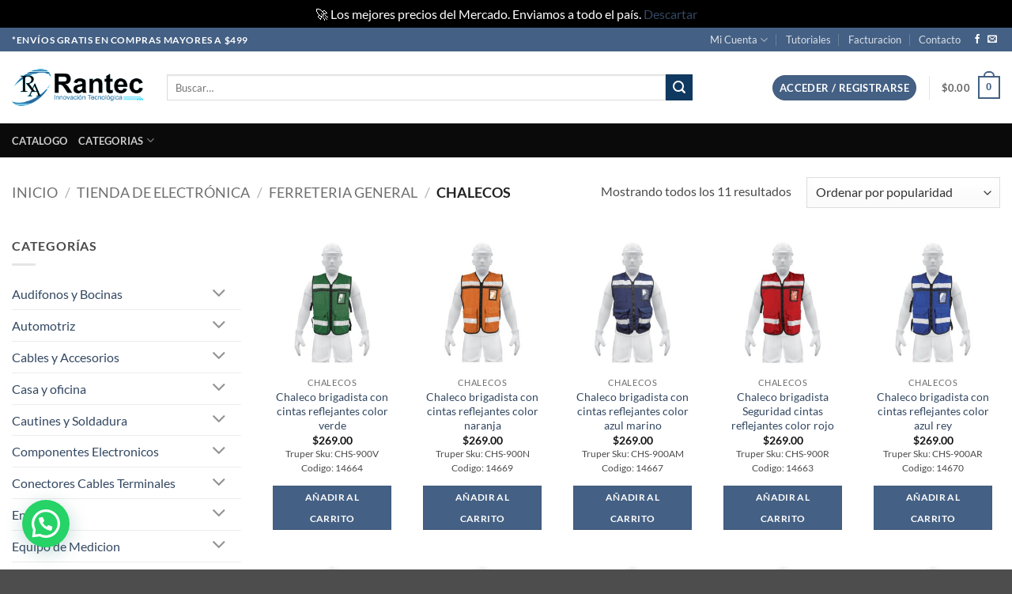

--- FILE ---
content_type: text/html; charset=UTF-8
request_url: https://rantec.mx/categoria-producto/ferreteria-general/chalecos/
body_size: 37036
content:
<!DOCTYPE html>
<html lang="es" class="loading-site no-js">
<head>
	<meta charset="UTF-8" />
	<link rel="profile" href="https://gmpg.org/xfn/11" />
	<link rel="pingback" href="https://rantec.mx/xmlrpc.php" />

	<script>(function(html){html.className = html.className.replace(/\bno-js\b/,'js')})(document.documentElement);</script>
<meta name='robots' content='index, follow, max-image-preview:large, max-snippet:-1, max-video-preview:-1' />
<meta name="viewport" content="width=device-width, initial-scale=1" /><script>window._wca = window._wca || [];</script>

	<!-- This site is optimized with the Yoast SEO Premium plugin v22.9 (Yoast SEO v26.8) - https://yoast.com/product/yoast-seo-premium-wordpress/ -->
	<title>Chalecos archivos - Rantec Electronics</title>
	<link rel="canonical" href="https://rantec.mx/categoria-producto/ferreteria-general/chalecos/" />
	<meta property="og:locale" content="es_MX" />
	<meta property="og:type" content="article" />
	<meta property="og:title" content="Chalecos archivos" />
	<meta property="og:url" content="https://rantec.mx/categoria-producto/ferreteria-general/chalecos/" />
	<meta property="og:site_name" content="Rantec Electronics" />
	<meta property="og:image" content="https://rantec.mx/wp-content/uploads/2023/11/22072023220722.jpg" />
	<meta property="og:image:width" content="1800" />
	<meta property="og:image:height" content="1800" />
	<meta property="og:image:type" content="image/jpeg" />
	<meta name="twitter:card" content="summary_large_image" />
	<script type="application/ld+json" class="yoast-schema-graph">{"@context":"https://schema.org","@graph":[{"@type":"CollectionPage","@id":"https://rantec.mx/categoria-producto/ferreteria-general/chalecos/","url":"https://rantec.mx/categoria-producto/ferreteria-general/chalecos/","name":"Chalecos archivos - Rantec Electronics","isPartOf":{"@id":"https://rantec.mx/#website"},"primaryImageOfPage":{"@id":"https://rantec.mx/categoria-producto/ferreteria-general/chalecos/#primaryimage"},"image":{"@id":"https://rantec.mx/categoria-producto/ferreteria-general/chalecos/#primaryimage"},"thumbnailUrl":"https://rantec.mx/wp-content/uploads/2024/03/CHS-900V.jpg","breadcrumb":{"@id":"https://rantec.mx/categoria-producto/ferreteria-general/chalecos/#breadcrumb"},"inLanguage":"es"},{"@type":"ImageObject","inLanguage":"es","@id":"https://rantec.mx/categoria-producto/ferreteria-general/chalecos/#primaryimage","url":"https://rantec.mx/wp-content/uploads/2024/03/CHS-900V.jpg","contentUrl":"https://rantec.mx/wp-content/uploads/2024/03/CHS-900V.jpg","width":1800,"height":1800,"caption":"Chaleco brigadista con cintas reflejantes color verde"},{"@type":"BreadcrumbList","@id":"https://rantec.mx/categoria-producto/ferreteria-general/chalecos/#breadcrumb","itemListElement":[{"@type":"ListItem","position":1,"name":"Ferreteria General","item":"https://rantec.mx/categoria-producto/ferreteria-general/"},{"@type":"ListItem","position":2,"name":"Chalecos"}]},{"@type":"WebSite","@id":"https://rantec.mx/#website","url":"https://rantec.mx/","name":"Rantec Electronics","description":"Tienda de Electrónica, Ferretería y Tecnología","publisher":{"@id":"https://rantec.mx/#organization"},"alternateName":"Rantec","potentialAction":[{"@type":"SearchAction","target":{"@type":"EntryPoint","urlTemplate":"https://rantec.mx/?s={search_term_string}"},"query-input":{"@type":"PropertyValueSpecification","valueRequired":true,"valueName":"search_term_string"}}],"inLanguage":"es"},{"@type":"Organization","@id":"https://rantec.mx/#organization","name":"Rantec","alternateName":"Rantec","url":"https://rantec.mx/","logo":{"@type":"ImageObject","inLanguage":"es","@id":"https://rantec.mx/#/schema/logo/image/","url":"http://rantec.mx/wp-content/uploads/2023/12/Logo-solo-azul.png","contentUrl":"http://rantec.mx/wp-content/uploads/2023/12/Logo-solo-azul.png","width":954,"height":890,"caption":"Rantec"},"image":{"@id":"https://rantec.mx/#/schema/logo/image/"},"sameAs":["https://www.facebook.com/RantecMexico"],"description":"Somos una empresa dedicada a la venta de productos de Electrónica, Ferretería y Tecnología. Ofreciendo un amplio catalogo con los precios mas competitivos del mercado.","email":"contacto@rantec.mx","legalName":"Rantec Electronics","foundingDate":"2020-08-06","vatID":"REL200806293","taxID":"REL200806293","numberOfEmployees":{"@type":"QuantitativeValue","minValue":"11","maxValue":"50"}}]}</script>
	<!-- / Yoast SEO Premium plugin. -->


<link rel='dns-prefetch' href='//stats.wp.com' />
<link rel='dns-prefetch' href='//capi-automation.s3.us-east-2.amazonaws.com' />
<link rel='dns-prefetch' href='//www.googletagmanager.com' />
<link rel='prefetch' href='https://rantec.mx/wp-content/themes/flatsome/assets/js/flatsome.js?ver=e2eddd6c228105dac048' />
<link rel='prefetch' href='https://rantec.mx/wp-content/themes/flatsome/assets/js/chunk.slider.js?ver=3.20.4' />
<link rel='prefetch' href='https://rantec.mx/wp-content/themes/flatsome/assets/js/chunk.popups.js?ver=3.20.4' />
<link rel='prefetch' href='https://rantec.mx/wp-content/themes/flatsome/assets/js/chunk.tooltips.js?ver=3.20.4' />
<link rel='prefetch' href='https://rantec.mx/wp-content/themes/flatsome/assets/js/woocommerce.js?ver=1c9be63d628ff7c3ff4c' />
<link rel="alternate" type="application/rss+xml" title="Rantec Electronics &raquo; Feed" href="https://rantec.mx/feed/" />
<link rel="alternate" type="application/rss+xml" title="Rantec Electronics &raquo; RSS de los comentarios" href="https://rantec.mx/comments/feed/" />
<link rel="alternate" type="application/rss+xml" title="Rantec Electronics &raquo; Chalecos Categoría Feed" href="https://rantec.mx/categoria-producto/ferreteria-general/chalecos/feed/" />
<style id='wp-img-auto-sizes-contain-inline-css' type='text/css'>
img:is([sizes=auto i],[sizes^="auto," i]){contain-intrinsic-size:3000px 1500px}
/*# sourceURL=wp-img-auto-sizes-contain-inline-css */
</style>
<style id='wp-emoji-styles-inline-css' type='text/css'>

	img.wp-smiley, img.emoji {
		display: inline !important;
		border: none !important;
		box-shadow: none !important;
		height: 1em !important;
		width: 1em !important;
		margin: 0 0.07em !important;
		vertical-align: -0.1em !important;
		background: none !important;
		padding: 0 !important;
	}
/*# sourceURL=wp-emoji-styles-inline-css */
</style>
<style id='wp-block-library-inline-css' type='text/css'>
:root{--wp-block-synced-color:#7a00df;--wp-block-synced-color--rgb:122,0,223;--wp-bound-block-color:var(--wp-block-synced-color);--wp-editor-canvas-background:#ddd;--wp-admin-theme-color:#007cba;--wp-admin-theme-color--rgb:0,124,186;--wp-admin-theme-color-darker-10:#006ba1;--wp-admin-theme-color-darker-10--rgb:0,107,160.5;--wp-admin-theme-color-darker-20:#005a87;--wp-admin-theme-color-darker-20--rgb:0,90,135;--wp-admin-border-width-focus:2px}@media (min-resolution:192dpi){:root{--wp-admin-border-width-focus:1.5px}}.wp-element-button{cursor:pointer}:root .has-very-light-gray-background-color{background-color:#eee}:root .has-very-dark-gray-background-color{background-color:#313131}:root .has-very-light-gray-color{color:#eee}:root .has-very-dark-gray-color{color:#313131}:root .has-vivid-green-cyan-to-vivid-cyan-blue-gradient-background{background:linear-gradient(135deg,#00d084,#0693e3)}:root .has-purple-crush-gradient-background{background:linear-gradient(135deg,#34e2e4,#4721fb 50%,#ab1dfe)}:root .has-hazy-dawn-gradient-background{background:linear-gradient(135deg,#faaca8,#dad0ec)}:root .has-subdued-olive-gradient-background{background:linear-gradient(135deg,#fafae1,#67a671)}:root .has-atomic-cream-gradient-background{background:linear-gradient(135deg,#fdd79a,#004a59)}:root .has-nightshade-gradient-background{background:linear-gradient(135deg,#330968,#31cdcf)}:root .has-midnight-gradient-background{background:linear-gradient(135deg,#020381,#2874fc)}:root{--wp--preset--font-size--normal:16px;--wp--preset--font-size--huge:42px}.has-regular-font-size{font-size:1em}.has-larger-font-size{font-size:2.625em}.has-normal-font-size{font-size:var(--wp--preset--font-size--normal)}.has-huge-font-size{font-size:var(--wp--preset--font-size--huge)}.has-text-align-center{text-align:center}.has-text-align-left{text-align:left}.has-text-align-right{text-align:right}.has-fit-text{white-space:nowrap!important}#end-resizable-editor-section{display:none}.aligncenter{clear:both}.items-justified-left{justify-content:flex-start}.items-justified-center{justify-content:center}.items-justified-right{justify-content:flex-end}.items-justified-space-between{justify-content:space-between}.screen-reader-text{border:0;clip-path:inset(50%);height:1px;margin:-1px;overflow:hidden;padding:0;position:absolute;width:1px;word-wrap:normal!important}.screen-reader-text:focus{background-color:#ddd;clip-path:none;color:#444;display:block;font-size:1em;height:auto;left:5px;line-height:normal;padding:15px 23px 14px;text-decoration:none;top:5px;width:auto;z-index:100000}html :where(.has-border-color){border-style:solid}html :where([style*=border-top-color]){border-top-style:solid}html :where([style*=border-right-color]){border-right-style:solid}html :where([style*=border-bottom-color]){border-bottom-style:solid}html :where([style*=border-left-color]){border-left-style:solid}html :where([style*=border-width]){border-style:solid}html :where([style*=border-top-width]){border-top-style:solid}html :where([style*=border-right-width]){border-right-style:solid}html :where([style*=border-bottom-width]){border-bottom-style:solid}html :where([style*=border-left-width]){border-left-style:solid}html :where(img[class*=wp-image-]){height:auto;max-width:100%}:where(figure){margin:0 0 1em}html :where(.is-position-sticky){--wp-admin--admin-bar--position-offset:var(--wp-admin--admin-bar--height,0px)}@media screen and (max-width:600px){html :where(.is-position-sticky){--wp-admin--admin-bar--position-offset:0px}}

/*# sourceURL=wp-block-library-inline-css */
</style><style id='wp-block-heading-inline-css' type='text/css'>
h1:where(.wp-block-heading).has-background,h2:where(.wp-block-heading).has-background,h3:where(.wp-block-heading).has-background,h4:where(.wp-block-heading).has-background,h5:where(.wp-block-heading).has-background,h6:where(.wp-block-heading).has-background{padding:1.25em 2.375em}h1.has-text-align-left[style*=writing-mode]:where([style*=vertical-lr]),h1.has-text-align-right[style*=writing-mode]:where([style*=vertical-rl]),h2.has-text-align-left[style*=writing-mode]:where([style*=vertical-lr]),h2.has-text-align-right[style*=writing-mode]:where([style*=vertical-rl]),h3.has-text-align-left[style*=writing-mode]:where([style*=vertical-lr]),h3.has-text-align-right[style*=writing-mode]:where([style*=vertical-rl]),h4.has-text-align-left[style*=writing-mode]:where([style*=vertical-lr]),h4.has-text-align-right[style*=writing-mode]:where([style*=vertical-rl]),h5.has-text-align-left[style*=writing-mode]:where([style*=vertical-lr]),h5.has-text-align-right[style*=writing-mode]:where([style*=vertical-rl]),h6.has-text-align-left[style*=writing-mode]:where([style*=vertical-lr]),h6.has-text-align-right[style*=writing-mode]:where([style*=vertical-rl]){rotate:180deg}
/*# sourceURL=https://rantec.mx/wp-includes/blocks/heading/style.min.css */
</style>
<style id='wp-block-list-inline-css' type='text/css'>
ol,ul{box-sizing:border-box}:root :where(.wp-block-list.has-background){padding:1.25em 2.375em}
/*# sourceURL=https://rantec.mx/wp-includes/blocks/list/style.min.css */
</style>
<style id='wp-block-group-inline-css' type='text/css'>
.wp-block-group{box-sizing:border-box}:where(.wp-block-group.wp-block-group-is-layout-constrained){position:relative}
/*# sourceURL=https://rantec.mx/wp-includes/blocks/group/style.min.css */
</style>
<style id='wp-block-paragraph-inline-css' type='text/css'>
.is-small-text{font-size:.875em}.is-regular-text{font-size:1em}.is-large-text{font-size:2.25em}.is-larger-text{font-size:3em}.has-drop-cap:not(:focus):first-letter{float:left;font-size:8.4em;font-style:normal;font-weight:100;line-height:.68;margin:.05em .1em 0 0;text-transform:uppercase}body.rtl .has-drop-cap:not(:focus):first-letter{float:none;margin-left:.1em}p.has-drop-cap.has-background{overflow:hidden}:root :where(p.has-background){padding:1.25em 2.375em}:where(p.has-text-color:not(.has-link-color)) a{color:inherit}p.has-text-align-left[style*="writing-mode:vertical-lr"],p.has-text-align-right[style*="writing-mode:vertical-rl"]{rotate:180deg}
/*# sourceURL=https://rantec.mx/wp-includes/blocks/paragraph/style.min.css */
</style>
<link rel='stylesheet' id='wc-blocks-style-css' href='https://rantec.mx/wp-content/plugins/woocommerce/assets/client/blocks/wc-blocks.css?ver=wc-10.4.3' type='text/css' media='all' />
<style id='global-styles-inline-css' type='text/css'>
:root{--wp--preset--aspect-ratio--square: 1;--wp--preset--aspect-ratio--4-3: 4/3;--wp--preset--aspect-ratio--3-4: 3/4;--wp--preset--aspect-ratio--3-2: 3/2;--wp--preset--aspect-ratio--2-3: 2/3;--wp--preset--aspect-ratio--16-9: 16/9;--wp--preset--aspect-ratio--9-16: 9/16;--wp--preset--color--black: #000000;--wp--preset--color--cyan-bluish-gray: #abb8c3;--wp--preset--color--white: #ffffff;--wp--preset--color--pale-pink: #f78da7;--wp--preset--color--vivid-red: #cf2e2e;--wp--preset--color--luminous-vivid-orange: #ff6900;--wp--preset--color--luminous-vivid-amber: #fcb900;--wp--preset--color--light-green-cyan: #7bdcb5;--wp--preset--color--vivid-green-cyan: #00d084;--wp--preset--color--pale-cyan-blue: #8ed1fc;--wp--preset--color--vivid-cyan-blue: #0693e3;--wp--preset--color--vivid-purple: #9b51e0;--wp--preset--color--primary: #446084;--wp--preset--color--secondary: #0f3961;--wp--preset--color--success: #627D47;--wp--preset--color--alert: #b20000;--wp--preset--gradient--vivid-cyan-blue-to-vivid-purple: linear-gradient(135deg,rgb(6,147,227) 0%,rgb(155,81,224) 100%);--wp--preset--gradient--light-green-cyan-to-vivid-green-cyan: linear-gradient(135deg,rgb(122,220,180) 0%,rgb(0,208,130) 100%);--wp--preset--gradient--luminous-vivid-amber-to-luminous-vivid-orange: linear-gradient(135deg,rgb(252,185,0) 0%,rgb(255,105,0) 100%);--wp--preset--gradient--luminous-vivid-orange-to-vivid-red: linear-gradient(135deg,rgb(255,105,0) 0%,rgb(207,46,46) 100%);--wp--preset--gradient--very-light-gray-to-cyan-bluish-gray: linear-gradient(135deg,rgb(238,238,238) 0%,rgb(169,184,195) 100%);--wp--preset--gradient--cool-to-warm-spectrum: linear-gradient(135deg,rgb(74,234,220) 0%,rgb(151,120,209) 20%,rgb(207,42,186) 40%,rgb(238,44,130) 60%,rgb(251,105,98) 80%,rgb(254,248,76) 100%);--wp--preset--gradient--blush-light-purple: linear-gradient(135deg,rgb(255,206,236) 0%,rgb(152,150,240) 100%);--wp--preset--gradient--blush-bordeaux: linear-gradient(135deg,rgb(254,205,165) 0%,rgb(254,45,45) 50%,rgb(107,0,62) 100%);--wp--preset--gradient--luminous-dusk: linear-gradient(135deg,rgb(255,203,112) 0%,rgb(199,81,192) 50%,rgb(65,88,208) 100%);--wp--preset--gradient--pale-ocean: linear-gradient(135deg,rgb(255,245,203) 0%,rgb(182,227,212) 50%,rgb(51,167,181) 100%);--wp--preset--gradient--electric-grass: linear-gradient(135deg,rgb(202,248,128) 0%,rgb(113,206,126) 100%);--wp--preset--gradient--midnight: linear-gradient(135deg,rgb(2,3,129) 0%,rgb(40,116,252) 100%);--wp--preset--font-size--small: 13px;--wp--preset--font-size--medium: 20px;--wp--preset--font-size--large: 36px;--wp--preset--font-size--x-large: 42px;--wp--preset--spacing--20: 0.44rem;--wp--preset--spacing--30: 0.67rem;--wp--preset--spacing--40: 1rem;--wp--preset--spacing--50: 1.5rem;--wp--preset--spacing--60: 2.25rem;--wp--preset--spacing--70: 3.38rem;--wp--preset--spacing--80: 5.06rem;--wp--preset--shadow--natural: 6px 6px 9px rgba(0, 0, 0, 0.2);--wp--preset--shadow--deep: 12px 12px 50px rgba(0, 0, 0, 0.4);--wp--preset--shadow--sharp: 6px 6px 0px rgba(0, 0, 0, 0.2);--wp--preset--shadow--outlined: 6px 6px 0px -3px rgb(255, 255, 255), 6px 6px rgb(0, 0, 0);--wp--preset--shadow--crisp: 6px 6px 0px rgb(0, 0, 0);}:where(body) { margin: 0; }.wp-site-blocks > .alignleft { float: left; margin-right: 2em; }.wp-site-blocks > .alignright { float: right; margin-left: 2em; }.wp-site-blocks > .aligncenter { justify-content: center; margin-left: auto; margin-right: auto; }:where(.is-layout-flex){gap: 0.5em;}:where(.is-layout-grid){gap: 0.5em;}.is-layout-flow > .alignleft{float: left;margin-inline-start: 0;margin-inline-end: 2em;}.is-layout-flow > .alignright{float: right;margin-inline-start: 2em;margin-inline-end: 0;}.is-layout-flow > .aligncenter{margin-left: auto !important;margin-right: auto !important;}.is-layout-constrained > .alignleft{float: left;margin-inline-start: 0;margin-inline-end: 2em;}.is-layout-constrained > .alignright{float: right;margin-inline-start: 2em;margin-inline-end: 0;}.is-layout-constrained > .aligncenter{margin-left: auto !important;margin-right: auto !important;}.is-layout-constrained > :where(:not(.alignleft):not(.alignright):not(.alignfull)){margin-left: auto !important;margin-right: auto !important;}body .is-layout-flex{display: flex;}.is-layout-flex{flex-wrap: wrap;align-items: center;}.is-layout-flex > :is(*, div){margin: 0;}body .is-layout-grid{display: grid;}.is-layout-grid > :is(*, div){margin: 0;}body{padding-top: 0px;padding-right: 0px;padding-bottom: 0px;padding-left: 0px;}a:where(:not(.wp-element-button)){text-decoration: none;}:root :where(.wp-element-button, .wp-block-button__link){background-color: #32373c;border-width: 0;color: #fff;font-family: inherit;font-size: inherit;font-style: inherit;font-weight: inherit;letter-spacing: inherit;line-height: inherit;padding-top: calc(0.667em + 2px);padding-right: calc(1.333em + 2px);padding-bottom: calc(0.667em + 2px);padding-left: calc(1.333em + 2px);text-decoration: none;text-transform: inherit;}.has-black-color{color: var(--wp--preset--color--black) !important;}.has-cyan-bluish-gray-color{color: var(--wp--preset--color--cyan-bluish-gray) !important;}.has-white-color{color: var(--wp--preset--color--white) !important;}.has-pale-pink-color{color: var(--wp--preset--color--pale-pink) !important;}.has-vivid-red-color{color: var(--wp--preset--color--vivid-red) !important;}.has-luminous-vivid-orange-color{color: var(--wp--preset--color--luminous-vivid-orange) !important;}.has-luminous-vivid-amber-color{color: var(--wp--preset--color--luminous-vivid-amber) !important;}.has-light-green-cyan-color{color: var(--wp--preset--color--light-green-cyan) !important;}.has-vivid-green-cyan-color{color: var(--wp--preset--color--vivid-green-cyan) !important;}.has-pale-cyan-blue-color{color: var(--wp--preset--color--pale-cyan-blue) !important;}.has-vivid-cyan-blue-color{color: var(--wp--preset--color--vivid-cyan-blue) !important;}.has-vivid-purple-color{color: var(--wp--preset--color--vivid-purple) !important;}.has-primary-color{color: var(--wp--preset--color--primary) !important;}.has-secondary-color{color: var(--wp--preset--color--secondary) !important;}.has-success-color{color: var(--wp--preset--color--success) !important;}.has-alert-color{color: var(--wp--preset--color--alert) !important;}.has-black-background-color{background-color: var(--wp--preset--color--black) !important;}.has-cyan-bluish-gray-background-color{background-color: var(--wp--preset--color--cyan-bluish-gray) !important;}.has-white-background-color{background-color: var(--wp--preset--color--white) !important;}.has-pale-pink-background-color{background-color: var(--wp--preset--color--pale-pink) !important;}.has-vivid-red-background-color{background-color: var(--wp--preset--color--vivid-red) !important;}.has-luminous-vivid-orange-background-color{background-color: var(--wp--preset--color--luminous-vivid-orange) !important;}.has-luminous-vivid-amber-background-color{background-color: var(--wp--preset--color--luminous-vivid-amber) !important;}.has-light-green-cyan-background-color{background-color: var(--wp--preset--color--light-green-cyan) !important;}.has-vivid-green-cyan-background-color{background-color: var(--wp--preset--color--vivid-green-cyan) !important;}.has-pale-cyan-blue-background-color{background-color: var(--wp--preset--color--pale-cyan-blue) !important;}.has-vivid-cyan-blue-background-color{background-color: var(--wp--preset--color--vivid-cyan-blue) !important;}.has-vivid-purple-background-color{background-color: var(--wp--preset--color--vivid-purple) !important;}.has-primary-background-color{background-color: var(--wp--preset--color--primary) !important;}.has-secondary-background-color{background-color: var(--wp--preset--color--secondary) !important;}.has-success-background-color{background-color: var(--wp--preset--color--success) !important;}.has-alert-background-color{background-color: var(--wp--preset--color--alert) !important;}.has-black-border-color{border-color: var(--wp--preset--color--black) !important;}.has-cyan-bluish-gray-border-color{border-color: var(--wp--preset--color--cyan-bluish-gray) !important;}.has-white-border-color{border-color: var(--wp--preset--color--white) !important;}.has-pale-pink-border-color{border-color: var(--wp--preset--color--pale-pink) !important;}.has-vivid-red-border-color{border-color: var(--wp--preset--color--vivid-red) !important;}.has-luminous-vivid-orange-border-color{border-color: var(--wp--preset--color--luminous-vivid-orange) !important;}.has-luminous-vivid-amber-border-color{border-color: var(--wp--preset--color--luminous-vivid-amber) !important;}.has-light-green-cyan-border-color{border-color: var(--wp--preset--color--light-green-cyan) !important;}.has-vivid-green-cyan-border-color{border-color: var(--wp--preset--color--vivid-green-cyan) !important;}.has-pale-cyan-blue-border-color{border-color: var(--wp--preset--color--pale-cyan-blue) !important;}.has-vivid-cyan-blue-border-color{border-color: var(--wp--preset--color--vivid-cyan-blue) !important;}.has-vivid-purple-border-color{border-color: var(--wp--preset--color--vivid-purple) !important;}.has-primary-border-color{border-color: var(--wp--preset--color--primary) !important;}.has-secondary-border-color{border-color: var(--wp--preset--color--secondary) !important;}.has-success-border-color{border-color: var(--wp--preset--color--success) !important;}.has-alert-border-color{border-color: var(--wp--preset--color--alert) !important;}.has-vivid-cyan-blue-to-vivid-purple-gradient-background{background: var(--wp--preset--gradient--vivid-cyan-blue-to-vivid-purple) !important;}.has-light-green-cyan-to-vivid-green-cyan-gradient-background{background: var(--wp--preset--gradient--light-green-cyan-to-vivid-green-cyan) !important;}.has-luminous-vivid-amber-to-luminous-vivid-orange-gradient-background{background: var(--wp--preset--gradient--luminous-vivid-amber-to-luminous-vivid-orange) !important;}.has-luminous-vivid-orange-to-vivid-red-gradient-background{background: var(--wp--preset--gradient--luminous-vivid-orange-to-vivid-red) !important;}.has-very-light-gray-to-cyan-bluish-gray-gradient-background{background: var(--wp--preset--gradient--very-light-gray-to-cyan-bluish-gray) !important;}.has-cool-to-warm-spectrum-gradient-background{background: var(--wp--preset--gradient--cool-to-warm-spectrum) !important;}.has-blush-light-purple-gradient-background{background: var(--wp--preset--gradient--blush-light-purple) !important;}.has-blush-bordeaux-gradient-background{background: var(--wp--preset--gradient--blush-bordeaux) !important;}.has-luminous-dusk-gradient-background{background: var(--wp--preset--gradient--luminous-dusk) !important;}.has-pale-ocean-gradient-background{background: var(--wp--preset--gradient--pale-ocean) !important;}.has-electric-grass-gradient-background{background: var(--wp--preset--gradient--electric-grass) !important;}.has-midnight-gradient-background{background: var(--wp--preset--gradient--midnight) !important;}.has-small-font-size{font-size: var(--wp--preset--font-size--small) !important;}.has-medium-font-size{font-size: var(--wp--preset--font-size--medium) !important;}.has-large-font-size{font-size: var(--wp--preset--font-size--large) !important;}.has-x-large-font-size{font-size: var(--wp--preset--font-size--x-large) !important;}
/*# sourceURL=global-styles-inline-css */
</style>

<link rel='stylesheet' id='dashicons-css' href='https://rantec.mx/wp-includes/css/dashicons.min.css?ver=6.9' type='text/css' media='all' />
<link rel='stylesheet' id='admin-bar-css' href='https://rantec.mx/wp-includes/css/admin-bar.min.css?ver=6.9' type='text/css' media='all' />
<style id='admin-bar-inline-css' type='text/css'>

    /* Hide CanvasJS credits for P404 charts specifically */
    #p404RedirectChart .canvasjs-chart-credit {
        display: none !important;
    }
    
    #p404RedirectChart canvas {
        border-radius: 6px;
    }

    .p404-redirect-adminbar-weekly-title {
        font-weight: bold;
        font-size: 14px;
        color: #fff;
        margin-bottom: 6px;
    }

    #wpadminbar #wp-admin-bar-p404_free_top_button .ab-icon:before {
        content: "\f103";
        color: #dc3545;
        top: 3px;
    }
    
    #wp-admin-bar-p404_free_top_button .ab-item {
        min-width: 80px !important;
        padding: 0px !important;
    }
    
    /* Ensure proper positioning and z-index for P404 dropdown */
    .p404-redirect-adminbar-dropdown-wrap { 
        min-width: 0; 
        padding: 0;
        position: static !important;
    }
    
    #wpadminbar #wp-admin-bar-p404_free_top_button_dropdown {
        position: static !important;
    }
    
    #wpadminbar #wp-admin-bar-p404_free_top_button_dropdown .ab-item {
        padding: 0 !important;
        margin: 0 !important;
    }
    
    .p404-redirect-dropdown-container {
        min-width: 340px;
        padding: 18px 18px 12px 18px;
        background: #23282d !important;
        color: #fff;
        border-radius: 12px;
        box-shadow: 0 8px 32px rgba(0,0,0,0.25);
        margin-top: 10px;
        position: relative !important;
        z-index: 999999 !important;
        display: block !important;
        border: 1px solid #444;
    }
    
    /* Ensure P404 dropdown appears on hover */
    #wpadminbar #wp-admin-bar-p404_free_top_button .p404-redirect-dropdown-container { 
        display: none !important;
    }
    
    #wpadminbar #wp-admin-bar-p404_free_top_button:hover .p404-redirect-dropdown-container { 
        display: block !important;
    }
    
    #wpadminbar #wp-admin-bar-p404_free_top_button:hover #wp-admin-bar-p404_free_top_button_dropdown .p404-redirect-dropdown-container {
        display: block !important;
    }
    
    .p404-redirect-card {
        background: #2c3338;
        border-radius: 8px;
        padding: 18px 18px 12px 18px;
        box-shadow: 0 2px 8px rgba(0,0,0,0.07);
        display: flex;
        flex-direction: column;
        align-items: flex-start;
        border: 1px solid #444;
    }
    
    .p404-redirect-btn {
        display: inline-block;
        background: #dc3545;
        color: #fff !important;
        font-weight: bold;
        padding: 5px 22px;
        border-radius: 8px;
        text-decoration: none;
        font-size: 17px;
        transition: background 0.2s, box-shadow 0.2s;
        margin-top: 8px;
        box-shadow: 0 2px 8px rgba(220,53,69,0.15);
        text-align: center;
        line-height: 1.6;
    }
    
    .p404-redirect-btn:hover {
        background: #c82333;
        color: #fff !important;
        box-shadow: 0 4px 16px rgba(220,53,69,0.25);
    }
    
    /* Prevent conflicts with other admin bar dropdowns */
    #wpadminbar .ab-top-menu > li:hover > .ab-item,
    #wpadminbar .ab-top-menu > li.hover > .ab-item {
        z-index: auto;
    }
    
    #wpadminbar #wp-admin-bar-p404_free_top_button:hover > .ab-item {
        z-index: 999998 !important;
    }
    
/*# sourceURL=admin-bar-inline-css */
</style>
<link rel='stylesheet' id='tiered-pricing-table-front-css-css' href='https://rantec.mx/wp-content/plugins/tier-pricing-table/assets/frontend/main.css?ver=5.5.1' type='text/css' media='all' />
<style id='woocommerce-inline-inline-css' type='text/css'>
.woocommerce form .form-row .required { visibility: visible; }
/*# sourceURL=woocommerce-inline-inline-css */
</style>
<link rel='stylesheet' id='flatsome-main-css' href='https://rantec.mx/wp-content/themes/flatsome/assets/css/flatsome.css?ver=3.20.4' type='text/css' media='all' />
<style id='flatsome-main-inline-css' type='text/css'>
@font-face {
				font-family: "fl-icons";
				font-display: block;
				src: url(https://rantec.mx/wp-content/themes/flatsome/assets/css/icons/fl-icons.eot?v=3.20.4);
				src:
					url(https://rantec.mx/wp-content/themes/flatsome/assets/css/icons/fl-icons.eot#iefix?v=3.20.4) format("embedded-opentype"),
					url(https://rantec.mx/wp-content/themes/flatsome/assets/css/icons/fl-icons.woff2?v=3.20.4) format("woff2"),
					url(https://rantec.mx/wp-content/themes/flatsome/assets/css/icons/fl-icons.ttf?v=3.20.4) format("truetype"),
					url(https://rantec.mx/wp-content/themes/flatsome/assets/css/icons/fl-icons.woff?v=3.20.4) format("woff"),
					url(https://rantec.mx/wp-content/themes/flatsome/assets/css/icons/fl-icons.svg?v=3.20.4#fl-icons) format("svg");
			}
/*# sourceURL=flatsome-main-inline-css */
</style>
<link rel='stylesheet' id='flatsome-shop-css' href='https://rantec.mx/wp-content/themes/flatsome/assets/css/flatsome-shop.css?ver=3.20.4' type='text/css' media='all' />
<link rel='stylesheet' id='flatsome-style-css' href='https://rantec.mx/wp-content/themes/flatsome/style.css?ver=3.20.4' type='text/css' media='all' />
<script type="text/javascript" src="https://rantec.mx/wp-includes/js/jquery/jquery.min.js?ver=3.7.1" id="jquery-core-js"></script>
<script type="text/javascript" src="https://rantec.mx/wp-includes/js/jquery/jquery-migrate.min.js?ver=3.4.1" id="jquery-migrate-js"></script>
<script type="text/javascript" id="tiered-pricing-table-front-js-js-extra">
/* <![CDATA[ */
var tieredPricingGlobalData = {"loadVariationTieredPricingNonce":"6b67d133c1","isPremium":"no","currencyOptions":{"currency_symbol":"&#36;","decimal_separator":".","thousand_separator":",","decimals":2,"price_format":"%1$s%2$s","trim_zeros":false},"supportedVariableProductTypes":["variable","variable-subscription"],"supportedSimpleProductTypes":["simple","variation","subscription","subscription-variation"]};
//# sourceURL=tiered-pricing-table-front-js-js-extra
/* ]]> */
</script>
<script type="text/javascript" src="https://rantec.mx/wp-content/plugins/tier-pricing-table/assets/frontend/product-tiered-pricing-table.min.js?ver=5.5.1" id="tiered-pricing-table-front-js-js"></script>
<script type="text/javascript" src="https://rantec.mx/wp-content/plugins/woocommerce/assets/js/jquery-blockui/jquery.blockUI.min.js?ver=2.7.0-wc.10.4.3" id="wc-jquery-blockui-js" data-wp-strategy="defer"></script>
<script type="text/javascript" id="wc-add-to-cart-js-extra">
/* <![CDATA[ */
var wc_add_to_cart_params = {"ajax_url":"/wp-admin/admin-ajax.php","wc_ajax_url":"/?wc-ajax=%%endpoint%%","i18n_view_cart":"Ver carrito","cart_url":"https://rantec.mx/carrito-de-compras/","is_cart":"","cart_redirect_after_add":"no"};
//# sourceURL=wc-add-to-cart-js-extra
/* ]]> */
</script>
<script type="text/javascript" src="https://rantec.mx/wp-content/plugins/woocommerce/assets/js/frontend/add-to-cart.min.js?ver=10.4.3" id="wc-add-to-cart-js" defer="defer" data-wp-strategy="defer"></script>
<script type="text/javascript" src="https://rantec.mx/wp-content/plugins/woocommerce/assets/js/js-cookie/js.cookie.min.js?ver=2.1.4-wc.10.4.3" id="wc-js-cookie-js" data-wp-strategy="defer"></script>
<script type="text/javascript" src="https://stats.wp.com/s-202605.js" id="woocommerce-analytics-js" defer="defer" data-wp-strategy="defer"></script>

<!-- Google tag (gtag.js) snippet added by Site Kit -->
<!-- Fragmento de código de Google Analytics añadido por Site Kit -->
<script type="text/javascript" src="https://www.googletagmanager.com/gtag/js?id=GT-KT9NZXD" id="google_gtagjs-js" async></script>
<script type="text/javascript" id="google_gtagjs-js-after">
/* <![CDATA[ */
window.dataLayer = window.dataLayer || [];function gtag(){dataLayer.push(arguments);}
gtag("set","linker",{"domains":["rantec.mx"]});
gtag("js", new Date());
gtag("set", "developer_id.dZTNiMT", true);
gtag("config", "GT-KT9NZXD");
//# sourceURL=google_gtagjs-js-after
/* ]]> */
</script>
<link rel="https://api.w.org/" href="https://rantec.mx/wp-json/" /><link rel="alternate" title="JSON" type="application/json" href="https://rantec.mx/wp-json/wp/v2/product_cat/416" /><link rel="EditURI" type="application/rsd+xml" title="RSD" href="https://rantec.mx/xmlrpc.php?rsd" />
<meta name="generator" content="WordPress 6.9" />
<meta name="generator" content="WooCommerce 10.4.3" />
<meta name="generator" content="Site Kit by Google 1.171.0" />			<style>
				.tiered-pricing-table tbody td {
					padding: 10px;
				}

				.tiered-pricing-table th {
					padding-left: 10px;
				}
			</style>
				<style>img#wpstats{display:none}</style>
			<noscript><style>.woocommerce-product-gallery{ opacity: 1 !important; }</style></noscript>
				<script  type="text/javascript">
				!function(f,b,e,v,n,t,s){if(f.fbq)return;n=f.fbq=function(){n.callMethod?
					n.callMethod.apply(n,arguments):n.queue.push(arguments)};if(!f._fbq)f._fbq=n;
					n.push=n;n.loaded=!0;n.version='2.0';n.queue=[];t=b.createElement(e);t.async=!0;
					t.src=v;s=b.getElementsByTagName(e)[0];s.parentNode.insertBefore(t,s)}(window,
					document,'script','https://connect.facebook.net/en_US/fbevents.js');
			</script>
			<!-- WooCommerce Facebook Integration Begin -->
			<script  type="text/javascript">

				fbq('init', '2482062305258161', {}, {
    "agent": "woocommerce_2-10.4.3-3.5.15"
});

				document.addEventListener( 'DOMContentLoaded', function() {
					// Insert placeholder for events injected when a product is added to the cart through AJAX.
					document.body.insertAdjacentHTML( 'beforeend', '<div class=\"wc-facebook-pixel-event-placeholder\"></div>' );
				}, false );

			</script>
			<!-- WooCommerce Facebook Integration End -->
			<link rel="icon" href="https://rantec.mx/wp-content/uploads/2022/09/Logo-solo-azul-copia-1-50x50.png" sizes="32x32" />
<link rel="icon" href="https://rantec.mx/wp-content/uploads/2022/09/Logo-solo-azul-copia-1-300x300.png" sizes="192x192" />
<link rel="apple-touch-icon" href="https://rantec.mx/wp-content/uploads/2022/09/Logo-solo-azul-copia-1-300x300.png" />
<meta name="msapplication-TileImage" content="https://rantec.mx/wp-content/uploads/2022/09/Logo-solo-azul-copia-1-300x300.png" />
<style id="custom-css" type="text/css">:root {--primary-color: #446084;--fs-color-primary: #446084;--fs-color-secondary: #0f3961;--fs-color-success: #627D47;--fs-color-alert: #b20000;--fs-color-base: #4a4a4a;--fs-experimental-link-color: #334862;--fs-experimental-link-color-hover: #111;}.tooltipster-base {--tooltip-color: #fff;--tooltip-bg-color: #000;}.off-canvas-right .mfp-content, .off-canvas-left .mfp-content {--drawer-width: 300px;}.off-canvas .mfp-content.off-canvas-cart {--drawer-width: 360px;}.container-width, .full-width .ubermenu-nav, .container, .row{max-width: 1570px}.row.row-collapse{max-width: 1540px}.row.row-small{max-width: 1562.5px}.row.row-large{max-width: 1600px}.header-main{height: 91px}#logo img{max-height: 91px}#logo{width:166px;}.header-bottom{min-height: 43px}.header-top{min-height: 30px}.transparent .header-main{height: 30px}.transparent #logo img{max-height: 30px}.has-transparent + .page-title:first-of-type,.has-transparent + #main > .page-title,.has-transparent + #main > div > .page-title,.has-transparent + #main .page-header-wrapper:first-of-type .page-title{padding-top: 110px;}.header.show-on-scroll,.stuck .header-main{height:70px!important}.stuck #logo img{max-height: 70px!important}.search-form{ width: 87%;}.header-bg-color {background-color: #ffffff}.header-bottom {background-color: #0a0a0a}.stuck .header-main .nav > li > a{line-height: 50px }@media (max-width: 549px) {.header-main{height: 70px}#logo img{max-height: 70px}}.nav-dropdown{font-size:100%}h1,h2,h3,h4,h5,h6,.heading-font{color: #555555;}@media screen and (max-width: 549px){body{font-size: 100%;}}body{font-family: Lato, sans-serif;}body {font-weight: 400;font-style: normal;}.nav > li > a {font-family: Lato, sans-serif;}.mobile-sidebar-levels-2 .nav > li > ul > li > a {font-family: Lato, sans-serif;}.nav > li > a,.mobile-sidebar-levels-2 .nav > li > ul > li > a {font-weight: 700;font-style: normal;}h1,h2,h3,h4,h5,h6,.heading-font, .off-canvas-center .nav-sidebar.nav-vertical > li > a{font-family: Lato, sans-serif;}h1,h2,h3,h4,h5,h6,.heading-font,.banner h1,.banner h2 {font-weight: 700;font-style: normal;}.alt-font{font-family: "Dancing Script", sans-serif;}.alt-font {font-weight: 400!important;font-style: normal!important;}.has-equal-box-heights .box-image {padding-top: 99%;}.shop-page-title.featured-title .title-bg{background-image: url(https://rantec.mx/wp-content/uploads/2023/11/22072023220722.jpg)!important;}@media screen and (min-width: 550px){.products .box-vertical .box-image{min-width: 300px!important;width: 300px!important;}}.footer-2{background-color: #0a0a0a}button[name='update_cart'] { display: none; }.nav-vertical-fly-out > li + li {border-top-width: 1px; border-top-style: solid;}.label-new.menu-item > a:after{content:"New";}.label-hot.menu-item > a:after{content:"Hot";}.label-sale.menu-item > a:after{content:"Sale";}.label-popular.menu-item > a:after{content:"Popular";}</style><style id="kirki-inline-styles">/* latin-ext */
@font-face {
  font-family: 'Lato';
  font-style: normal;
  font-weight: 400;
  font-display: swap;
  src: url(https://rantec.mx/wp-content/fonts/lato/S6uyw4BMUTPHjxAwXjeu.woff2) format('woff2');
  unicode-range: U+0100-02BA, U+02BD-02C5, U+02C7-02CC, U+02CE-02D7, U+02DD-02FF, U+0304, U+0308, U+0329, U+1D00-1DBF, U+1E00-1E9F, U+1EF2-1EFF, U+2020, U+20A0-20AB, U+20AD-20C0, U+2113, U+2C60-2C7F, U+A720-A7FF;
}
/* latin */
@font-face {
  font-family: 'Lato';
  font-style: normal;
  font-weight: 400;
  font-display: swap;
  src: url(https://rantec.mx/wp-content/fonts/lato/S6uyw4BMUTPHjx4wXg.woff2) format('woff2');
  unicode-range: U+0000-00FF, U+0131, U+0152-0153, U+02BB-02BC, U+02C6, U+02DA, U+02DC, U+0304, U+0308, U+0329, U+2000-206F, U+20AC, U+2122, U+2191, U+2193, U+2212, U+2215, U+FEFF, U+FFFD;
}
/* latin-ext */
@font-face {
  font-family: 'Lato';
  font-style: normal;
  font-weight: 700;
  font-display: swap;
  src: url(https://rantec.mx/wp-content/fonts/lato/S6u9w4BMUTPHh6UVSwaPGR_p.woff2) format('woff2');
  unicode-range: U+0100-02BA, U+02BD-02C5, U+02C7-02CC, U+02CE-02D7, U+02DD-02FF, U+0304, U+0308, U+0329, U+1D00-1DBF, U+1E00-1E9F, U+1EF2-1EFF, U+2020, U+20A0-20AB, U+20AD-20C0, U+2113, U+2C60-2C7F, U+A720-A7FF;
}
/* latin */
@font-face {
  font-family: 'Lato';
  font-style: normal;
  font-weight: 700;
  font-display: swap;
  src: url(https://rantec.mx/wp-content/fonts/lato/S6u9w4BMUTPHh6UVSwiPGQ.woff2) format('woff2');
  unicode-range: U+0000-00FF, U+0131, U+0152-0153, U+02BB-02BC, U+02C6, U+02DA, U+02DC, U+0304, U+0308, U+0329, U+2000-206F, U+20AC, U+2122, U+2191, U+2193, U+2212, U+2215, U+FEFF, U+FFFD;
}/* vietnamese */
@font-face {
  font-family: 'Dancing Script';
  font-style: normal;
  font-weight: 400;
  font-display: swap;
  src: url(https://rantec.mx/wp-content/fonts/dancing-script/If2cXTr6YS-zF4S-kcSWSVi_sxjsohD9F50Ruu7BMSo3Rep8ltA.woff2) format('woff2');
  unicode-range: U+0102-0103, U+0110-0111, U+0128-0129, U+0168-0169, U+01A0-01A1, U+01AF-01B0, U+0300-0301, U+0303-0304, U+0308-0309, U+0323, U+0329, U+1EA0-1EF9, U+20AB;
}
/* latin-ext */
@font-face {
  font-family: 'Dancing Script';
  font-style: normal;
  font-weight: 400;
  font-display: swap;
  src: url(https://rantec.mx/wp-content/fonts/dancing-script/If2cXTr6YS-zF4S-kcSWSVi_sxjsohD9F50Ruu7BMSo3ROp8ltA.woff2) format('woff2');
  unicode-range: U+0100-02BA, U+02BD-02C5, U+02C7-02CC, U+02CE-02D7, U+02DD-02FF, U+0304, U+0308, U+0329, U+1D00-1DBF, U+1E00-1E9F, U+1EF2-1EFF, U+2020, U+20A0-20AB, U+20AD-20C0, U+2113, U+2C60-2C7F, U+A720-A7FF;
}
/* latin */
@font-face {
  font-family: 'Dancing Script';
  font-style: normal;
  font-weight: 400;
  font-display: swap;
  src: url(https://rantec.mx/wp-content/fonts/dancing-script/If2cXTr6YS-zF4S-kcSWSVi_sxjsohD9F50Ruu7BMSo3Sup8.woff2) format('woff2');
  unicode-range: U+0000-00FF, U+0131, U+0152-0153, U+02BB-02BC, U+02C6, U+02DA, U+02DC, U+0304, U+0308, U+0329, U+2000-206F, U+20AC, U+2122, U+2191, U+2193, U+2212, U+2215, U+FEFF, U+FFFD;
}</style><link rel='stylesheet' id='joinchat-css' href='https://rantec.mx/wp-content/plugins/creame-whatsapp-me/public/css/joinchat-btn.min.css?ver=6.0.10' type='text/css' media='all' />
<style id='joinchat-inline-css' type='text/css'>
.joinchat{--ch:142;--cs:70%;--cl:49%;--bw:1}
/*# sourceURL=joinchat-inline-css */
</style>
</head>

<body class="archive tax-product_cat term-chalecos term-416 wp-custom-logo wp-theme-flatsome theme-flatsome woocommerce woocommerce-page woocommerce-demo-store woocommerce-no-js full-width lightbox nav-dropdown-has-arrow nav-dropdown-has-shadow nav-dropdown-has-border">

<p role="complementary" aria-label="Aviso en la tienda" class="woocommerce-store-notice demo_store" data-notice-id="012d5225d30124ef9726b4d829d9fd83" style="display:none;"> 🚀 Los mejores precios del Mercado. Enviamos a todo el país.  <a role="button" href="#" class="woocommerce-store-notice__dismiss-link">Descartar</a></p>
<a class="skip-link screen-reader-text" href="#main">Skip to content</a>

<div id="wrapper">

	
	<header id="header" class="header has-sticky sticky-jump">
		<div class="header-wrapper">
			<div id="top-bar" class="header-top hide-for-sticky nav-dark">
    <div class="flex-row container">
      <div class="flex-col hide-for-medium flex-left">
          <ul class="nav nav-left medium-nav-center nav-small  nav-divided">
              <li class="html custom html_topbar_left"><strong class="uppercase">*Envíos Gratis en compras mayores a $499</strong></li>          </ul>
      </div>

      <div class="flex-col hide-for-medium flex-center">
          <ul class="nav nav-center nav-small  nav-divided">
                        </ul>
      </div>

      <div class="flex-col hide-for-medium flex-right">
         <ul class="nav top-bar-nav nav-right nav-small  nav-divided">
              <li id="menu-item-1120" class="menu-item menu-item-type-post_type menu-item-object-page menu-item-has-children menu-item-1120 menu-item-design-default has-dropdown"><a href="https://rantec.mx/mi-cuenta/" class="nav-top-link" aria-expanded="false" aria-haspopup="menu">Mi Cuenta<i class="icon-angle-down" aria-hidden="true"></i></a>
<ul class="sub-menu nav-dropdown nav-dropdown-bold">
	<li id="menu-item-1123" class="menu-item menu-item-type-post_type menu-item-object-page menu-item-1123"><a href="https://rantec.mx/mi-cuenta/">Mis Datos</a></li>
	<li id="menu-item-1122" class="menu-item menu-item-type-post_type menu-item-object-page menu-item-1122"><a href="https://rantec.mx/carrito-de-compras/">Carrito de Compras</a></li>
	<li id="menu-item-1121" class="menu-item menu-item-type-post_type menu-item-object-page menu-item-1121"><a href="https://rantec.mx/wishlist/">Lista de Deseos</a></li>
</ul>
</li>
<li id="menu-item-1155" class="menu-item menu-item-type-custom menu-item-object-custom menu-item-1155 menu-item-design-default"><a href="https://tutoriales.rantec.mx/" class="nav-top-link">Tutoriales</a></li>
<li id="menu-item-1085" class="menu-item menu-item-type-custom menu-item-object-custom menu-item-1085 menu-item-design-default"><a href="https://factura.rantec.mx/" class="nav-top-link">Facturacion</a></li>
<li id="menu-item-825" class="menu-item menu-item-type-post_type menu-item-object-page menu-item-825 menu-item-design-default"><a href="https://rantec.mx/contactanos/" class="nav-top-link">Contacto</a></li>
<li class="html header-social-icons ml-0">
	<div class="social-icons follow-icons" ><a href="https://www.facebook.com/RantecMexico" target="_blank" data-label="Facebook" class="icon plain tooltip facebook" title="Follow on Facebook" aria-label="Follow on Facebook" rel="noopener nofollow"><i class="icon-facebook" aria-hidden="true"></i></a><a href="/cdn-cgi/l/email-protection#f0939f9e849193849fb082919e849593de9d88" data-label="E-mail" target="_blank" class="icon plain tooltip email" title="Send us an email" aria-label="Send us an email" rel="nofollow noopener"><i class="icon-envelop" aria-hidden="true"></i></a></div></li>
          </ul>
      </div>

            <div class="flex-col show-for-medium flex-grow">
          <ul class="nav nav-center nav-small mobile-nav  nav-divided">
              <li class="html custom html_topbar_left"><strong class="uppercase">*Envíos Gratis en compras mayores a $499</strong></li>          </ul>
      </div>
      
    </div>
</div>
<div id="masthead" class="header-main ">
      <div class="header-inner flex-row container logo-left medium-logo-center" role="navigation">

          <!-- Logo -->
          <div id="logo" class="flex-col logo">
            
<!-- Header logo -->
<a href="https://rantec.mx/" title="Rantec Electronics - Tienda de Electrónica, Ferretería y Tecnología" rel="home">
		<img width="1020" height="289" src="https://rantec.mx/wp-content/uploads/2025/09/Logo-Oficial-Azul-1024x290.png" class="header_logo header-logo" alt="Rantec Electronics"/><img  width="1020" height="289" src="https://rantec.mx/wp-content/uploads/2025/09/Logo-Oficial-Azul-1024x290.png" class="header-logo-dark" alt="Rantec Electronics"/></a>
          </div>

          <!-- Mobile Left Elements -->
          <div class="flex-col show-for-medium flex-left">
            <ul class="mobile-nav nav nav-left ">
              <li class="nav-icon has-icon">
	<div class="header-button">		<a href="#" class="icon primary button round is-small" data-open="#main-menu" data-pos="left" data-bg="main-menu-overlay" role="button" aria-label="Menu" aria-controls="main-menu" aria-expanded="false" aria-haspopup="dialog" data-flatsome-role-button>
			<i class="icon-menu" aria-hidden="true"></i>					</a>
	 </div> </li>
            </ul>
          </div>

          <!-- Left Elements -->
          <div class="flex-col hide-for-medium flex-left
            flex-grow">
            <ul class="header-nav header-nav-main nav nav-left  nav-uppercase" >
              <li class="header-search-form search-form html relative has-icon">
	<div class="header-search-form-wrapper">
		<div class="searchform-wrapper ux-search-box relative is-normal"><form role="search" method="get" class="searchform" action="https://rantec.mx/">
	<div class="flex-row relative">
						<div class="flex-col flex-grow">
			<label class="screen-reader-text" for="woocommerce-product-search-field-0">Buscar por:</label>
			<input type="search" id="woocommerce-product-search-field-0" class="search-field mb-0" placeholder="Buscar&hellip;" value="" name="s" />
			<input type="hidden" name="post_type" value="product" />
					</div>
		<div class="flex-col">
			<button type="submit" value="Buscar" class="ux-search-submit submit-button secondary button  icon mb-0" aria-label="Submit">
				<i class="icon-search" aria-hidden="true"></i>			</button>
		</div>
	</div>
	<div class="live-search-results text-left z-top"></div>
</form>
</div>	</div>
</li>
            </ul>
          </div>

          <!-- Right Elements -->
          <div class="flex-col hide-for-medium flex-right">
            <ul class="header-nav header-nav-main nav nav-right  nav-uppercase">
              
<li class="account-item has-icon">
<div class="header-button">
	<a href="https://rantec.mx/mi-cuenta/" class="nav-top-link nav-top-not-logged-in icon primary button circle is-small icon primary button circle is-small" title="Acceder" role="button" data-open="#login-form-popup" aria-controls="login-form-popup" aria-expanded="false" aria-haspopup="dialog" data-flatsome-role-button>
					<span>
			Acceder / Registrarse			</span>
				</a>


</div>

</li>
<li class="header-divider"></li><li class="cart-item has-icon has-dropdown">

<a href="https://rantec.mx/carrito-de-compras/" class="header-cart-link nav-top-link is-small" title="Carrito" aria-label="Ver carrito" aria-expanded="false" aria-haspopup="true" role="button" data-flatsome-role-button>

<span class="header-cart-title">
          <span class="cart-price"><span class="woocommerce-Price-amount amount"><bdi><span class="woocommerce-Price-currencySymbol">&#36;</span>0.00</bdi></span></span>
  </span>

    <span class="cart-icon image-icon">
    <strong>0</strong>
  </span>
  </a>

 <ul class="nav-dropdown nav-dropdown-bold">
    <li class="html widget_shopping_cart">
      <div class="widget_shopping_cart_content">
        

	<div class="ux-mini-cart-empty flex flex-row-col text-center pt pb">
				<div class="ux-mini-cart-empty-icon">
			<svg aria-hidden="true" xmlns="http://www.w3.org/2000/svg" viewBox="0 0 17 19" style="opacity:.1;height:80px;">
				<path d="M8.5 0C6.7 0 5.3 1.2 5.3 2.7v2H2.1c-.3 0-.6.3-.7.7L0 18.2c0 .4.2.8.6.8h15.7c.4 0 .7-.3.7-.7v-.1L15.6 5.4c0-.3-.3-.6-.7-.6h-3.2v-2c0-1.6-1.4-2.8-3.2-2.8zM6.7 2.7c0-.8.8-1.4 1.8-1.4s1.8.6 1.8 1.4v2H6.7v-2zm7.5 3.4 1.3 11.5h-14L2.8 6.1h2.5v1.4c0 .4.3.7.7.7.4 0 .7-.3.7-.7V6.1h3.5v1.4c0 .4.3.7.7.7s.7-.3.7-.7V6.1h2.6z" fill-rule="evenodd" clip-rule="evenodd" fill="currentColor"></path>
			</svg>
		</div>
				<p class="woocommerce-mini-cart__empty-message empty">No hay productos en el carrito.</p>
					<p class="return-to-shop">
				<a class="button primary wc-backward" href="https://rantec.mx/tienda/">
					Volver a la tienda				</a>
			</p>
				</div>


      </div>
    </li>
     </ul>

</li>
            </ul>
          </div>

          <!-- Mobile Right Elements -->
          <div class="flex-col show-for-medium flex-right">
            <ul class="mobile-nav nav nav-right ">
              
<li class="account-item has-icon">
	<div class="header-button">	<a href="https://rantec.mx/mi-cuenta/" class="account-link-mobile icon primary button circle is-small" title="Mi cuenta" aria-label="Mi cuenta">
		<i class="icon-user" aria-hidden="true"></i>	</a>
	</div></li>
<li class="cart-item has-icon">


		<a href="https://rantec.mx/carrito-de-compras/" class="header-cart-link nav-top-link is-small off-canvas-toggle" title="Carrito" aria-label="Ver carrito" aria-expanded="false" aria-haspopup="dialog" role="button" data-open="#cart-popup" data-class="off-canvas-cart" data-pos="right" aria-controls="cart-popup" data-flatsome-role-button>

    <span class="cart-icon image-icon">
    <strong>0</strong>
  </span>
  </a>


  <!-- Cart Sidebar Popup -->
  <div id="cart-popup" class="mfp-hide">
  <div class="cart-popup-inner inner-padding cart-popup-inner--sticky">
      <div class="cart-popup-title text-center">
          <span class="heading-font uppercase">Carrito</span>
          <div class="is-divider"></div>
      </div>
	  <div class="widget_shopping_cart">
		  <div class="widget_shopping_cart_content">
			  

	<div class="ux-mini-cart-empty flex flex-row-col text-center pt pb">
				<div class="ux-mini-cart-empty-icon">
			<svg aria-hidden="true" xmlns="http://www.w3.org/2000/svg" viewBox="0 0 17 19" style="opacity:.1;height:80px;">
				<path d="M8.5 0C6.7 0 5.3 1.2 5.3 2.7v2H2.1c-.3 0-.6.3-.7.7L0 18.2c0 .4.2.8.6.8h15.7c.4 0 .7-.3.7-.7v-.1L15.6 5.4c0-.3-.3-.6-.7-.6h-3.2v-2c0-1.6-1.4-2.8-3.2-2.8zM6.7 2.7c0-.8.8-1.4 1.8-1.4s1.8.6 1.8 1.4v2H6.7v-2zm7.5 3.4 1.3 11.5h-14L2.8 6.1h2.5v1.4c0 .4.3.7.7.7.4 0 .7-.3.7-.7V6.1h3.5v1.4c0 .4.3.7.7.7s.7-.3.7-.7V6.1h2.6z" fill-rule="evenodd" clip-rule="evenodd" fill="currentColor"></path>
			</svg>
		</div>
				<p class="woocommerce-mini-cart__empty-message empty">No hay productos en el carrito.</p>
					<p class="return-to-shop">
				<a class="button primary wc-backward" href="https://rantec.mx/tienda/">
					Volver a la tienda				</a>
			</p>
				</div>


		  </div>
	  </div>
               </div>
  </div>

</li>
            </ul>
          </div>

      </div>

            <div class="container"><div class="top-divider full-width"></div></div>
      </div>
<div id="wide-nav" class="header-bottom wide-nav nav-dark">
    <div class="flex-row container">

                        <div class="flex-col hide-for-medium flex-left">
                <ul class="nav header-nav header-bottom-nav nav-left  nav-uppercase">
                    <li id="menu-item-1128" class="menu-item menu-item-type-post_type menu-item-object-page menu-item-1128 menu-item-design-default"><a href="https://rantec.mx/tienda/" class="nav-top-link">Catalogo</a></li>
<li id="menu-item-28738" class="menu-item menu-item-type-custom menu-item-object-custom menu-item-has-children menu-item-28738 menu-item-design-default has-dropdown"><a class="nav-top-link" aria-expanded="false" aria-haspopup="menu">Categorias<i class="icon-angle-down" aria-hidden="true"></i></a>
<ul class="sub-menu nav-dropdown nav-dropdown-bold">
	<li id="menu-item-28754" class="menu-item menu-item-type-custom menu-item-object-custom menu-item-has-children menu-item-28754 nav-dropdown-col"><a href="https:">Electronica</a>
	<ul class="sub-menu nav-column nav-dropdown-bold">
		<li id="menu-item-28727" class="menu-item menu-item-type-taxonomy menu-item-object-product_cat menu-item-28727"><a href="https://rantec.mx/categoria-producto/modulos/">Modulos y Tarjetas Dedicadas</a></li>
		<li id="menu-item-28733" class="menu-item menu-item-type-taxonomy menu-item-object-product_cat menu-item-28733"><a href="https://rantec.mx/categoria-producto/sensores/">Sensores</a></li>
		<li id="menu-item-28736" class="menu-item menu-item-type-taxonomy menu-item-object-product_cat menu-item-28736"><a href="https://rantec.mx/categoria-producto/tarjetas-de-desarrollo/">Tarjetas de Desarrollo</a></li>
		<li id="menu-item-28744" class="menu-item menu-item-type-taxonomy menu-item-object-product_cat menu-item-28744"><a href="https://rantec.mx/categoria-producto/componentes-electronicos/">Componentes Electronicos</a></li>
		<li id="menu-item-28753" class="menu-item menu-item-type-taxonomy menu-item-object-product_cat menu-item-28753"><a href="https://rantec.mx/categoria-producto/material-electronico/">Material Electronico</a></li>
		<li id="menu-item-28730" class="menu-item menu-item-type-taxonomy menu-item-object-product_cat menu-item-28730"><a href="https://rantec.mx/categoria-producto/productos-didacticos/">Productos Didacticos</a></li>
		<li id="menu-item-28748" class="menu-item menu-item-type-taxonomy menu-item-object-product_cat menu-item-28748"><a href="https://rantec.mx/categoria-producto/equipo-de-medicion/">Equipo de Medicion</a></li>
		<li id="menu-item-28781" class="menu-item menu-item-type-taxonomy menu-item-object-product_cat menu-item-28781"><a href="https://rantec.mx/categoria-producto/soldadura/">Cautines y Soldadura</a></li>
		<li id="menu-item-28728" class="menu-item menu-item-type-taxonomy menu-item-object-product_cat menu-item-28728"><a href="https://rantec.mx/categoria-producto/motores-y-actuadores/">Motores y Actuadores</a></li>
		<li id="menu-item-28779" class="menu-item menu-item-type-taxonomy menu-item-object-product_cat menu-item-28779"><a href="https://rantec.mx/categoria-producto/conectores/">Conectores Cables Terminales</a></li>
	</ul>
</li>
	<li id="menu-item-28755" class="menu-item menu-item-type-custom menu-item-object-custom menu-item-has-children menu-item-28755 nav-dropdown-col"><a href="https:">Ferreteria</a>
	<ul class="sub-menu nav-column nav-dropdown-bold">
		<li id="menu-item-31117" class="menu-item menu-item-type-taxonomy menu-item-object-product_cat current-product_cat-ancestor menu-item-31117"><a href="https://rantec.mx/categoria-producto/ferreteria-general/">Ferreteria General</a></li>
		<li id="menu-item-28751" class="menu-item menu-item-type-taxonomy menu-item-object-product_cat menu-item-28751"><a href="https://rantec.mx/categoria-producto/herramientas/">Herramientas</a></li>
		<li id="menu-item-28747" class="menu-item menu-item-type-taxonomy menu-item-object-product_cat menu-item-28747"><a href="https://rantec.mx/categoria-producto/energia/">Energia</a></li>
		<li id="menu-item-28731" class="menu-item menu-item-type-taxonomy menu-item-object-product_cat menu-item-28731"><a href="https://rantec.mx/categoria-producto/ruedas-y-rodajas/">Ruedas y Rodajas</a></li>
		<li id="menu-item-28741" class="menu-item menu-item-type-taxonomy menu-item-object-product_cat menu-item-28741"><a href="https://rantec.mx/categoria-producto/automotriz/">Automotriz</a></li>
		<li id="menu-item-28752" class="menu-item menu-item-type-taxonomy menu-item-object-product_cat menu-item-28752"><a href="https://rantec.mx/categoria-producto/iluminacion/">Iluminacion</a></li>
		<li id="menu-item-31181" class="menu-item menu-item-type-taxonomy menu-item-object-product_cat menu-item-31181"><a href="https://rantec.mx/categoria-producto/maquinaria-y-equipo/">Maquinaria y Equipo</a></li>
	</ul>
</li>
	<li id="menu-item-28756" class="menu-item menu-item-type-custom menu-item-object-custom menu-item-has-children menu-item-28756 nav-dropdown-col"><a href="https:">Audio y video</a>
	<ul class="sub-menu nav-column nav-dropdown-bold">
		<li id="menu-item-28739" class="menu-item menu-item-type-taxonomy menu-item-object-product_cat menu-item-28739"><a href="https://rantec.mx/categoria-producto/audifonos-y-bocinas/">Audifonos y Bocinas</a></li>
		<li id="menu-item-28740" class="menu-item menu-item-type-taxonomy menu-item-object-product_cat menu-item-28740"><a href="https://rantec.mx/categoria-producto/audio-y-video/">TV, Audio y Video</a></li>
		<li id="menu-item-28749" class="menu-item menu-item-type-taxonomy menu-item-object-product_cat menu-item-28749"><a href="https://rantec.mx/categoria-producto/fiesta-y-dj/">Fiesta y DJ</a></li>
		<li id="menu-item-28726" class="menu-item menu-item-type-taxonomy menu-item-object-product_cat menu-item-28726"><a href="https://rantec.mx/categoria-producto/microfonos-y-amplificadores/">Microfonos y Amplificadores</a></li>
		<li id="menu-item-28729" class="menu-item menu-item-type-taxonomy menu-item-object-product_cat menu-item-28729"><a href="https://rantec.mx/categoria-producto/musica/">Musica</a></li>
	</ul>
</li>
	<li id="menu-item-28757" class="menu-item menu-item-type-custom menu-item-object-custom menu-item-has-children menu-item-28757 nav-dropdown-col"><a href="https:">Hogar y Oficina</a>
	<ul class="sub-menu nav-column nav-dropdown-bold">
		<li id="menu-item-28745" class="menu-item menu-item-type-taxonomy menu-item-object-product_cat menu-item-28745"><a href="https://rantec.mx/categoria-producto/computacion/">Tienda</a></li>
		<li id="menu-item-28742" class="menu-item menu-item-type-taxonomy menu-item-object-product_cat menu-item-28742"><a href="https://rantec.mx/categoria-producto/cables-y-accesorios/">Cables y Accesorios</a></li>
		<li id="menu-item-28743" class="menu-item menu-item-type-taxonomy menu-item-object-product_cat menu-item-28743"><a href="https://rantec.mx/categoria-producto/casa-y-oficina/">Casa y oficina</a></li>
		<li id="menu-item-28732" class="menu-item menu-item-type-taxonomy menu-item-object-product_cat menu-item-28732"><a href="https://rantec.mx/categoria-producto/seguridad/">Seguridad y Vigilancia</a></li>
		<li id="menu-item-28737" class="menu-item menu-item-type-taxonomy menu-item-object-product_cat menu-item-28737"><a href="https://rantec.mx/categoria-producto/telefonia/">Telefonia y Accesorios</a></li>
		<li id="menu-item-28750" class="menu-item menu-item-type-taxonomy menu-item-object-product_cat menu-item-28750"><a href="https://rantec.mx/categoria-producto/gadgets/">Gadgets</a></li>
	</ul>
</li>
	<li id="menu-item-28758" class="menu-item menu-item-type-custom menu-item-object-custom menu-item-has-children menu-item-28758 nav-dropdown-col"><a href="https:">Otras Categorias</a>
	<ul class="sub-menu nav-column nav-dropdown-bold">
		<li id="menu-item-28735" class="menu-item menu-item-type-taxonomy menu-item-object-product_cat menu-item-28735"><a href="https://rantec.mx/categoria-producto/smart-home/">Smart Home</a></li>
		<li id="menu-item-31625" class="menu-item menu-item-type-taxonomy menu-item-object-product_cat menu-item-31625"><a href="https://rantec.mx/categoria-producto/rfid-2/">RFID</a></li>
		<li id="menu-item-28778" class="menu-item menu-item-type-taxonomy menu-item-object-product_cat menu-item-28778"><a href="https://rantec.mx/categoria-producto/cnc-y-impresoras-3d/">Impresoras 3D y CNC</a></li>
		<li id="menu-item-28772" class="menu-item menu-item-type-taxonomy menu-item-object-product_cat menu-item-28772"><a href="https://rantec.mx/categoria-producto/programadores/">Programadores</a></li>
		<li id="menu-item-28734" class="menu-item menu-item-type-taxonomy menu-item-object-product_cat menu-item-28734"><a href="https://rantec.mx/categoria-producto/sin-categorizar/">Otros Productos</a></li>
	</ul>
</li>
</ul>
</li>
                </ul>
            </div>
            
            
                        <div class="flex-col hide-for-medium flex-right flex-grow">
              <ul class="nav header-nav header-bottom-nav nav-right  nav-uppercase">
                                 </ul>
            </div>
            
                          <div class="flex-col show-for-medium flex-grow">
                  <ul class="nav header-bottom-nav nav-center mobile-nav  nav-uppercase">
                      <li class="header-search-form search-form html relative has-icon">
	<div class="header-search-form-wrapper">
		<div class="searchform-wrapper ux-search-box relative is-normal"><form role="search" method="get" class="searchform" action="https://rantec.mx/">
	<div class="flex-row relative">
						<div class="flex-col flex-grow">
			<label class="screen-reader-text" for="woocommerce-product-search-field-1">Buscar por:</label>
			<input type="search" id="woocommerce-product-search-field-1" class="search-field mb-0" placeholder="Buscar&hellip;" value="" name="s" />
			<input type="hidden" name="post_type" value="product" />
					</div>
		<div class="flex-col">
			<button type="submit" value="Buscar" class="ux-search-submit submit-button secondary button  icon mb-0" aria-label="Submit">
				<i class="icon-search" aria-hidden="true"></i>			</button>
		</div>
	</div>
	<div class="live-search-results text-left z-top"></div>
</form>
</div>	</div>
</li>
                  </ul>
              </div>
            
    </div>
</div>

<div class="header-bg-container fill"><div class="header-bg-image fill"></div><div class="header-bg-color fill"></div></div>		</div>
	</header>

	<div class="shop-page-title category-page-title page-title ">
	<div class="page-title-inner flex-row  medium-flex-wrap container">
		<div class="flex-col flex-grow medium-text-center">
			<div class="is-large">
	<nav class="woocommerce-breadcrumb breadcrumbs uppercase" aria-label="Breadcrumb"><a href="https://rantec.mx">Inicio</a> <span class="divider">&#47;</span> <a href="https://rantec.mx/tienda/">Tienda de Electrónica</a> <span class="divider">&#47;</span> <a href="https://rantec.mx/categoria-producto/ferreteria-general/">Ferreteria General</a> <span class="divider">&#47;</span> Chalecos</nav></div>
<div class="category-filtering category-filter-row show-for-medium">
	<a href="#" data-open="#shop-sidebar" data-pos="left" class="filter-button uppercase plain" role="button" aria-controls="shop-sidebar" aria-expanded="false" aria-haspopup="dialog" data-visible-after="true" data-flatsome-role-button>
		<i class="icon-equalizer" aria-hidden="true"></i>		<strong>Filtrar</strong>
	</a>
	<div class="inline-block">
			</div>
</div>
		</div>
		<div class="flex-col medium-text-center">
				<p class="woocommerce-result-count hide-for-medium" role="alert" aria-relevant="all" data-is-sorted-by="true">
		Mostrando todos los 11 resultados<span class="screen-reader-text">Sorted by popularity</span>	</p>
	<form class="woocommerce-ordering" method="get">
		<select
		name="orderby"
		class="orderby"
					aria-label="Pedido de la tienda"
			>
					<option value="popularity"  selected='selected'>Ordenar por popularidad</option>
					<option value="date" >Ordenar por las últimas</option>
					<option value="price" >Ordenar por precio: bajo a alto</option>
					<option value="price-desc" >Ordenar por precio: alto a bajo</option>
			</select>
	<input type="hidden" name="paged" value="1" />
	</form>
		</div>
	</div>
</div>

	<main id="main" class="">
<div class="row category-page-row">

		<div class="col large-3 hide-for-medium ">
						<div id="shop-sidebar" class="sidebar-inner col-inner">
				<aside id="woocommerce_product_categories-3" class="widget woocommerce widget_product_categories"><span class="widget-title shop-sidebar">Categorías</span><div class="is-divider small"></div><ul class="product-categories"><li class="cat-item cat-item-81 cat-parent"><a href="https://rantec.mx/categoria-producto/audifonos-y-bocinas/">Audifonos y Bocinas</a><ul class='children'>
<li class="cat-item cat-item-117"><a href="https://rantec.mx/categoria-producto/audifonos-y-bocinas/audifonos/">Audifonos</a></li>
<li class="cat-item cat-item-116"><a href="https://rantec.mx/categoria-producto/audifonos-y-bocinas/bafles-audifonos-y-bocinas/">Bafles</a></li>
<li class="cat-item cat-item-208"><a href="https://rantec.mx/categoria-producto/audifonos-y-bocinas/bocina-para-pc/">Bocina para PC</a></li>
<li class="cat-item cat-item-264"><a href="https://rantec.mx/categoria-producto/audifonos-y-bocinas/bocinas-portatiles/">Bocinas Portatiles</a></li>
<li class="cat-item cat-item-158"><a href="https://rantec.mx/categoria-producto/audifonos-y-bocinas/trompetas/">Gamer</a></li>
<li class="cat-item cat-item-399"><a href="https://rantec.mx/categoria-producto/audifonos-y-bocinas/otros-audifonos-y-bocinas/">Otros</a></li>
<li class="cat-item cat-item-380"><a href="https://rantec.mx/categoria-producto/audifonos-y-bocinas/megafonos-audifonos-y-bocinas/">Tripies y Soporte de Bafles</a></li>
</ul>
</li>
<li class="cat-item cat-item-77 cat-parent"><a href="https://rantec.mx/categoria-producto/automotriz/">Automotriz</a><ul class='children'>
<li class="cat-item cat-item-363"><a href="https://rantec.mx/categoria-producto/automotriz/autoestereo/">Autoestereo y Accesorios</a></li>
<li class="cat-item cat-item-343"><a href="https://rantec.mx/categoria-producto/automotriz/camaras-automotriz/">Camaras</a></li>
<li class="cat-item cat-item-364"><a href="https://rantec.mx/categoria-producto/automotriz/otros-automotriz/">Equipo y Accesorios</a></li>
<li class="cat-item cat-item-351"><a href="https://rantec.mx/categoria-producto/automotriz/fusibles-automotriz/">Fusibles y Portafusibles</a></li>
<li class="cat-item cat-item-388"><a href="https://rantec.mx/categoria-producto/automotriz/inversores-de-voltaje/">Inversores de Voltaje</a></li>
<li class="cat-item cat-item-485"><a href="https://rantec.mx/categoria-producto/automotriz/limpieza-de-auto/">Limpieza de Auto</a></li>
<li class="cat-item cat-item-387"><a href="https://rantec.mx/categoria-producto/automotriz/porta-celular/">Porta Celular</a></li>
<li class="cat-item cat-item-332"><a href="https://rantec.mx/categoria-producto/automotriz/transmisores-fm/">Transmisores FM y Receptores Bluetooth</a></li>
</ul>
</li>
<li class="cat-item cat-item-67 cat-parent"><a href="https://rantec.mx/categoria-producto/cables-y-accesorios/">Cables y Accesorios</a><ul class='children'>
<li class="cat-item cat-item-394"><a href="https://rantec.mx/categoria-producto/cables-y-accesorios/lightning-iphone-ipad/">Lightning Iphone Ipad</a></li>
<li class="cat-item cat-item-105"><a href="https://rantec.mx/categoria-producto/cables-y-accesorios/dupont/">Micro USB</a></li>
<li class="cat-item cat-item-170"><a href="https://rantec.mx/categoria-producto/cables-y-accesorios/caimanes/">Mini USB</a></li>
<li class="cat-item cat-item-168"><a href="https://rantec.mx/categoria-producto/cables-y-accesorios/tipo-usb/">Tipo C</a></li>
</ul>
</li>
<li class="cat-item cat-item-75 cat-parent"><a href="https://rantec.mx/categoria-producto/casa-y-oficina/">Casa y oficina</a><ul class='children'>
<li class="cat-item cat-item-107"><a href="https://rantec.mx/categoria-producto/casa-y-oficina/contactos-placas-armadas/">Basculas</a></li>
<li class="cat-item cat-item-396"><a href="https://rantec.mx/categoria-producto/casa-y-oficina/caja-fuerte/">Caja Fuerte y Cajas de Dinero</a></li>
<li class="cat-item cat-item-91"><a href="https://rantec.mx/categoria-producto/casa-y-oficina/bomba-aire-casa-y-oficina/">Contadoras y Enfajilladora de Billetes</a></li>
<li class="cat-item cat-item-379"><a href="https://rantec.mx/categoria-producto/casa-y-oficina/detectores-de-billetes-falsos/">Detectores de Billetes Falsos</a></li>
<li class="cat-item cat-item-122"><a href="https://rantec.mx/categoria-producto/casa-y-oficina/exterminador-insectos/">Exterminador y Ahuyentadores Insectos</a></li>
<li class="cat-item cat-item-279"><a href="https://rantec.mx/categoria-producto/casa-y-oficina/gafetes/">Gafetes</a></li>
<li class="cat-item cat-item-409"><a href="https://rantec.mx/categoria-producto/casa-y-oficina/llaveros/">Llaveros</a></li>
<li class="cat-item cat-item-353"><a href="https://rantec.mx/categoria-producto/casa-y-oficina/mascotas/">Mascotas</a></li>
<li class="cat-item cat-item-291"><a href="https://rantec.mx/categoria-producto/casa-y-oficina/papeleria/">Papeleria</a></li>
<li class="cat-item cat-item-109"><a href="https://rantec.mx/categoria-producto/casa-y-oficina/parrillas/">Timbres</a></li>
<li class="cat-item cat-item-155"><a href="https://rantec.mx/categoria-producto/casa-y-oficina/varios/">Varios</a></li>
<li class="cat-item cat-item-327"><a href="https://rantec.mx/categoria-producto/casa-y-oficina/ventiladores-y-enfriadores/">Ventiladores y Enfriadores</a></li>
</ul>
</li>
<li class="cat-item cat-item-216 cat-parent"><a href="https://rantec.mx/categoria-producto/soldadura/">Cautines y Soldadura</a><ul class='children'>
<li class="cat-item cat-item-341"><a href="https://rantec.mx/categoria-producto/soldadura/accesorios-y-partes/">Accesorios y Partes</a></li>
<li class="cat-item cat-item-223"><a href="https://rantec.mx/categoria-producto/soldadura/bases-y-soportes/">Bases y Soportes / Lupas</a></li>
<li class="cat-item cat-item-218"><a href="https://rantec.mx/categoria-producto/soldadura/cautines/">Cautines</a></li>
<li class="cat-item cat-item-222"><a href="https://rantec.mx/categoria-producto/soldadura/desoldadores/">Desoldadores</a></li>
<li class="cat-item cat-item-408"><a href="https://rantec.mx/categoria-producto/soldadura/lamparas-con-lupa/">Lamparas con Lupa</a></li>
<li class="cat-item cat-item-331"><a href="https://rantec.mx/categoria-producto/soldadura/otros-soldadura/">Otros</a></li>
<li class="cat-item cat-item-220"><a href="https://rantec.mx/categoria-producto/soldadura/pasta/">Pastas</a></li>
<li class="cat-item cat-item-317"><a href="https://rantec.mx/categoria-producto/soldadura/pcb-placas-fenolicas/">PCB Placas Fenolicas</a></li>
<li class="cat-item cat-item-219"><a href="https://rantec.mx/categoria-producto/soldadura/soldadura-soldadura/">Soldaduras</a></li>
</ul>
</li>
<li class="cat-item cat-item-72 cat-parent"><a href="https://rantec.mx/categoria-producto/componentes-electronicos/">Componentes Electronicos</a><ul class='children'>
<li class="cat-item cat-item-167"><a href="https://rantec.mx/categoria-producto/componentes-electronicos/buzzers/">Buzzers</a></li>
<li class="cat-item cat-item-339"><a href="https://rantec.mx/categoria-producto/componentes-electronicos/capacitores/">Capacitores</a></li>
<li class="cat-item cat-item-518"><a href="https://rantec.mx/categoria-producto/componentes-electronicos/compuertas-logicas/">Compuertas Logicas</a></li>
<li class="cat-item cat-item-229"><a href="https://rantec.mx/categoria-producto/componentes-electronicos/cristales-de-cuarzo/">Cristales de Cuarzo</a></li>
<li class="cat-item cat-item-139"><a href="https://rantec.mx/categoria-producto/componentes-electronicos/diodos-leds/">Diodos Leds</a></li>
<li class="cat-item cat-item-297"><a href="https://rantec.mx/categoria-producto/componentes-electronicos/diodos-y-rectificadores/">Diodos y Rectificadores</a></li>
<li class="cat-item cat-item-235"><a href="https://rantec.mx/categoria-producto/componentes-electronicos/fotorresistencia/">Fotorresistencia</a></li>
<li class="cat-item cat-item-104"><a href="https://rantec.mx/categoria-producto/componentes-electronicos/general/">General</a></li>
<li class="cat-item cat-item-157"><a href="https://rantec.mx/categoria-producto/componentes-electronicos/integrados/">Integrados</a></li>
<li class="cat-item cat-item-108"><a href="https://rantec.mx/categoria-producto/componentes-electronicos/interruptores/">Interruptores</a></li>
<li class="cat-item cat-item-236"><a href="https://rantec.mx/categoria-producto/componentes-electronicos/lasers/">Lasers</a></li>
<li class="cat-item cat-item-310"><a href="https://rantec.mx/categoria-producto/componentes-electronicos/microcontroladores-y-pics/">Microcontroladores y Pics</a></li>
<li class="cat-item cat-item-141"><a href="https://rantec.mx/categoria-producto/componentes-electronicos/pantallas-lcd-oled/">Pantallas LCD OLED</a></li>
<li class="cat-item cat-item-114"><a href="https://rantec.mx/categoria-producto/componentes-electronicos/potenciometros/">Potenciometros</a></li>
<li class="cat-item cat-item-112"><a href="https://rantec.mx/categoria-producto/componentes-electronicos/relevadores/">Relevadores</a></li>
<li class="cat-item cat-item-154"><a href="https://rantec.mx/categoria-producto/componentes-electronicos/resistencias/">Resistencias</a></li>
<li class="cat-item cat-item-252"><a href="https://rantec.mx/categoria-producto/componentes-electronicos/sockets-y-bases/">Sockets y Bases</a></li>
</ul>
</li>
<li class="cat-item cat-item-100 cat-parent"><a href="https://rantec.mx/categoria-producto/conectores/">Conectores Cables Terminales</a><ul class='children'>
<li class="cat-item cat-item-224"><a href="https://rantec.mx/categoria-producto/conectores/caimanes-conectores/">Caimanes</a></li>
<li class="cat-item cat-item-298"><a href="https://rantec.mx/categoria-producto/conectores/capuchones-y-sujetadores/">Capuchones y Sujetadores</a></li>
<li class="cat-item cat-item-182"><a href="https://rantec.mx/categoria-producto/conectores/ccvt/">CCVT</a></li>
<li class="cat-item cat-item-181"><a href="https://rantec.mx/categoria-producto/conectores/de-pilas/">De Pilas</a></li>
<li class="cat-item cat-item-210"><a href="https://rantec.mx/categoria-producto/conectores/de-tornillo/">De Tornillo</a></li>
<li class="cat-item cat-item-211"><a href="https://rantec.mx/categoria-producto/conectores/dupont-conectores/">Dupont</a></li>
<li class="cat-item cat-item-212"><a href="https://rantec.mx/categoria-producto/conectores/haders/">Headers</a></li>
<li class="cat-item cat-item-101"><a href="https://rantec.mx/categoria-producto/conectores/de-gas/">Jumpers</a></li>
<li class="cat-item cat-item-306"><a href="https://rantec.mx/categoria-producto/conectores/otros-conectores/">Otros</a></li>
<li class="cat-item cat-item-308"><a href="https://rantec.mx/categoria-producto/conectores/plug/">Plug y Jacks</a></li>
<li class="cat-item cat-item-362"><a href="https://rantec.mx/categoria-producto/conectores/serial-y-paralelo/">Serial y Paralelo</a></li>
<li class="cat-item cat-item-110"><a href="https://rantec.mx/categoria-producto/conectores/terminales-de-laton/">Terminales de Laton</a></li>
</ul>
</li>
<li class="cat-item cat-item-69 cat-parent"><a href="https://rantec.mx/categoria-producto/energia/">Energia</a><ul class='children'>
<li class="cat-item cat-item-243"><a href="https://rantec.mx/categoria-producto/energia/fusibles/">Cajas, Fusibles y Portafusibles</a></li>
<li class="cat-item cat-item-142"><a href="https://rantec.mx/categoria-producto/energia/cargador-de-pilas/">Cargador de Pilas</a></li>
<li class="cat-item cat-item-256"><a href="https://rantec.mx/categoria-producto/energia/cargadores-usb-y-auto/">Cargadores USB y Auto</a></li>
<li class="cat-item cat-item-441"><a href="https://rantec.mx/categoria-producto/energia/interruptores-energia/">Centro de Carga, Interruptores y Fusibles</a></li>
<li class="cat-item cat-item-461"><a href="https://rantec.mx/categoria-producto/energia/chalupas-botes-y-tapas-energia/">Chalupas, Botes y Tapas</a></li>
<li class="cat-item cat-item-192"><a href="https://rantec.mx/categoria-producto/energia/voltimetros/">Clavijas, Contactos y Adaptadores</a></li>
<li class="cat-item cat-item-191"><a href="https://rantec.mx/categoria-producto/energia/eliminadores/">Eliminadores</a></li>
<li class="cat-item cat-item-145"><a href="https://rantec.mx/categoria-producto/energia/modulos-de-carga/">Extensiones y regletas Electricas</a></li>
<li class="cat-item cat-item-316"><a href="https://rantec.mx/categoria-producto/energia/interlock-cable-alimentacion/">Interlock Cable Alimentacion</a></li>
<li class="cat-item cat-item-474"><a href="https://rantec.mx/categoria-producto/energia/interruptores-apagador-sobreponer/">Interruptores y Contactos de Sobreponer</a></li>
<li class="cat-item cat-item-470"><a href="https://rantec.mx/categoria-producto/energia/multicontactos-y-adaptadores/">Multicontactos y Adaptadores</a></li>
<li class="cat-item cat-item-466"><a href="https://rantec.mx/categoria-producto/energia/otros-energia/">Otros</a></li>
<li class="cat-item cat-item-395"><a href="https://rantec.mx/categoria-producto/energia/panel-solar/">Panel Solar</a></li>
<li class="cat-item cat-item-143"><a href="https://rantec.mx/categoria-producto/energia/pilas/">Pilas</a></li>
<li class="cat-item cat-item-338"><a href="https://rantec.mx/categoria-producto/energia/pilas-acido-plomo/">Pilas Acido Plomo</a></li>
<li class="cat-item cat-item-455"><a href="https://rantec.mx/categoria-producto/energia/capuchones-y-conectores-empalme/">Pilas de Boton y Auditivas</a></li>
<li class="cat-item cat-item-506"><a href="https://rantec.mx/categoria-producto/energia/pilas-lipo-recargables/">Pilas Lipo Recargables</a></li>
<li class="cat-item cat-item-144"><a href="https://rantec.mx/categoria-producto/energia/pilas-recargables/">Pilas Recargables</a></li>
<li class="cat-item cat-item-302"><a href="https://rantec.mx/categoria-producto/energia/placas-contactos-de-pared/">Placas Armadas Contactos de Pared</a></li>
<li class="cat-item cat-item-179"><a href="https://rantec.mx/categoria-producto/energia/portapilas/">Portapilas</a></li>
<li class="cat-item cat-item-269"><a href="https://rantec.mx/categoria-producto/energia/power-bank/">Power Bank</a></li>
<li class="cat-item cat-item-348"><a href="https://rantec.mx/categoria-producto/energia/reguladores-y-protectores-voltaje/">Reguladores y Protectores Voltaje</a></li>
<li class="cat-item cat-item-397"><a href="https://rantec.mx/categoria-producto/energia/temporizadores/">Temporizadores</a></li>
<li class="cat-item cat-item-357"><a href="https://rantec.mx/categoria-producto/energia/transformadores/">Transformadores</a></li>
</ul>
</li>
<li class="cat-item cat-item-66 cat-parent"><a href="https://rantec.mx/categoria-producto/equipo-de-medicion/">Equipo de Medicion</a><ul class='children'>
<li class="cat-item cat-item-130"><a href="https://rantec.mx/categoria-producto/equipo-de-medicion/multimetros/">Multimetros y Amperimetros</a></li>
<li class="cat-item cat-item-288"><a href="https://rantec.mx/categoria-producto/equipo-de-medicion/osciloscopio/">Osciloscopio</a></li>
<li class="cat-item cat-item-277"><a href="https://rantec.mx/categoria-producto/equipo-de-medicion/probadores-de-voltaje-y-corriente/">Probadores de Voltaje y Corriente</a></li>
</ul>
</li>
<li class="cat-item cat-item-281 cat-parent current-cat-parent"><a href="https://rantec.mx/categoria-producto/ferreteria-general/">Ferreteria General</a><ul class='children'>
<li class="cat-item cat-item-437"><a href="https://rantec.mx/categoria-producto/ferreteria-general/abrazaderas/">Abrazaderas</a></li>
<li class="cat-item cat-item-498"><a href="https://rantec.mx/categoria-producto/ferreteria-general/accesorios-kit-cfe/">Accesorios Kit CFE</a></li>
<li class="cat-item cat-item-354"><a href="https://rantec.mx/categoria-producto/ferreteria-general/aceites/">Aceites y Lubricantes</a></li>
<li class="cat-item cat-item-462"><a href="https://rantec.mx/categoria-producto/ferreteria-general/acero-galvanizado/">Acero Galvanizado</a></li>
<li class="cat-item cat-item-439"><a href="https://rantec.mx/categoria-producto/ferreteria-general/alambre/">Alambres, Cadenas y Accesorios</a></li>
<li class="cat-item cat-item-440"><a href="https://rantec.mx/categoria-producto/ferreteria-general/arnes-y-accesorios/">Arnes, Fajas y Accesorios</a></li>
<li class="cat-item cat-item-446"><a href="https://rantec.mx/categoria-producto/ferreteria-general/basculas-comerciales/">Basculas Comerciales</a></li>
<li class="cat-item cat-item-453"><a href="https://rantec.mx/categoria-producto/ferreteria-general/bombas-de-aire/">Bombas de Aire y Accesorios</a></li>
<li class="cat-item cat-item-452"><a href="https://rantec.mx/categoria-producto/ferreteria-general/bombas-de-agua/">Bombas y Presurizadores de Agua</a></li>
<li class="cat-item cat-item-411"><a href="https://rantec.mx/categoria-producto/ferreteria-general/brocas-ferreteria-general/">Brocas</a></li>
<li class="cat-item cat-item-404"><a href="https://rantec.mx/categoria-producto/ferreteria-general/brochas/">Brochas</a></li>
<li class="cat-item cat-item-319"><a href="https://rantec.mx/categoria-producto/ferreteria-general/aislantes/">Cable</a></li>
<li class="cat-item cat-item-374"><a href="https://rantec.mx/categoria-producto/ferreteria-general/cable-de-bocina/">Cable de Bocina</a></li>
<li class="cat-item cat-item-373"><a href="https://rantec.mx/categoria-producto/ferreteria-general/portaherramientas-maletin-y-mochilas/">Cajas especiales</a></li>
<li class="cat-item cat-item-406"><a href="https://rantec.mx/categoria-producto/ferreteria-general/caja-de-herramientas/">Cajas, Mochilas y Porta Herramientas</a></li>
<li class="cat-item cat-item-386"><a href="https://rantec.mx/categoria-producto/ferreteria-general/calentador-inmersion/">Calentador Inmersion</a></li>
<li class="cat-item cat-item-449"><a href="https://rantec.mx/categoria-producto/ferreteria-general/calentadores/">Calentadores, Boilers y accesorios</a></li>
<li class="cat-item cat-item-415"><a href="https://rantec.mx/categoria-producto/ferreteria-general/zapato-industrial/">Calzado Dedicado</a></li>
<li class="cat-item cat-item-451"><a href="https://rantec.mx/categoria-producto/ferreteria-general/canaletas-y-accesorios/">Canaletas y Accesorios</a></li>
<li class="cat-item cat-item-504"><a href="https://rantec.mx/categoria-producto/ferreteria-general/candados-y-mas/">Candados y Mas</a></li>
<li class="cat-item cat-item-433"><a href="https://rantec.mx/categoria-producto/ferreteria-general/carbones/">Carbones</a></li>
<li class="cat-item cat-item-414"><a href="https://rantec.mx/categoria-producto/ferreteria-general/cascos/">Cascos, Lentes y Equipo Seguridad</a></li>
<li class="cat-item cat-item-435"><a href="https://rantec.mx/categoria-producto/ferreteria-general/cepillos-y-cardas/">Cepillos y Cardas</a></li>
<li class="cat-item cat-item-346"><a href="https://rantec.mx/categoria-producto/ferreteria-general/candados/">Cerraduras y Cerrojos</a></li>
<li class="cat-item cat-item-416 current-cat"><a href="https://rantec.mx/categoria-producto/ferreteria-general/chalecos/">Chalecos</a></li>
<li class="cat-item cat-item-460"><a href="https://rantec.mx/categoria-producto/ferreteria-general/chalupas-botes-y-tapas/">Chalupas, Botes y Tapas</a></li>
<li class="cat-item cat-item-283"><a href="https://rantec.mx/categoria-producto/ferreteria-general/cintas-y-pegamentos/">Cintas, Cinchos y Mallas</a></li>
<li class="cat-item cat-item-436"><a href="https://rantec.mx/categoria-producto/ferreteria-general/clavos-remaches-y-tachuelas/">Clavos, Remaches y Tachuelas</a></li>
<li class="cat-item cat-item-483"><a href="https://rantec.mx/categoria-producto/ferreteria-general/todo-para-tu-cocina/">Cocina y Utencilios</a></li>
<li class="cat-item cat-item-507"><a href="https://rantec.mx/categoria-producto/ferreteria-general/colorantes-y-tintas/">Colorantes y Tintas</a></li>
<li class="cat-item cat-item-465"><a href="https://rantec.mx/categoria-producto/ferreteria-general/conexiones-niples-y-valvulas-para-agua/">Conexiones, Niples y Valvulas para Agua</a></li>
<li class="cat-item cat-item-428"><a href="https://rantec.mx/categoria-producto/ferreteria-general/conexiones-y-niples/">Conexiones, Niples y Valvulas para Gas</a></li>
<li class="cat-item cat-item-282"><a href="https://rantec.mx/categoria-producto/ferreteria-general/cuerdas-y-lazos/">Cuerdas, Lazos, Rafia y Otros</a></li>
<li class="cat-item cat-item-487"><a href="https://rantec.mx/categoria-producto/ferreteria-general/diablos-de-carga-y-carritos/">Diablos de Carga y Carritos</a></li>
<li class="cat-item cat-item-410"><a href="https://rantec.mx/categoria-producto/ferreteria-general/discos-de-corte-otros/">Discos de Corte / Otros</a></li>
<li class="cat-item cat-item-473"><a href="https://rantec.mx/categoria-producto/ferreteria-general/mecheros-gas-y-encendedores/">Encendedores y Accesorios</a></li>
<li class="cat-item cat-item-484"><a href="https://rantec.mx/categoria-producto/ferreteria-general/escaleras-y-taburetes/">Escaleras y Taburetes</a></li>
<li class="cat-item cat-item-476"><a href="https://rantec.mx/categoria-producto/ferreteria-general/escuadras-y-mensulas/">Escuadras y Mensulas</a></li>
<li class="cat-item cat-item-467"><a href="https://rantec.mx/categoria-producto/ferreteria-general/estantes-y-gavetas/">Estantes y Gavetas</a></li>
<li class="cat-item cat-item-489"><a href="https://rantec.mx/categoria-producto/ferreteria-general/fumigadores-y-atomizadores/">Fumigadores y Atomizadores</a></li>
<li class="cat-item cat-item-369"><a href="https://rantec.mx/categoria-producto/ferreteria-general/grapas/">Grapas para Cable</a></li>
<li class="cat-item cat-item-418"><a href="https://rantec.mx/categoria-producto/ferreteria-general/grapas-para-engrapadoras/">Grapas para Engrapadoras</a></li>
<li class="cat-item cat-item-477"><a href="https://rantec.mx/categoria-producto/ferreteria-general/guantes/">Guantes</a></li>
<li class="cat-item cat-item-496"><a href="https://rantec.mx/categoria-producto/ferreteria-general/impermeables-y-sombrillas/">Impermeables y Sombrillas</a></li>
<li class="cat-item cat-item-442"><a href="https://rantec.mx/categoria-producto/ferreteria-general/jardineria/">Jardineria</a></li>
<li class="cat-item cat-item-432"><a href="https://rantec.mx/categoria-producto/ferreteria-general/lijas/">Lijas, Rueda Flap y Limas</a></li>
<li class="cat-item cat-item-481"><a href="https://rantec.mx/categoria-producto/ferreteria-general/llaves-de-agua-y-de-paso/">LLaves, Valvulas de Agua y de Paso</a></li>
<li class="cat-item cat-item-421"><a href="https://rantec.mx/categoria-producto/ferreteria-general/lonas/">Lonas</a></li>
<li class="cat-item cat-item-471"><a href="https://rantec.mx/categoria-producto/ferreteria-general/manguera-para-gas/">Manguera para Gas</a></li>
<li class="cat-item cat-item-501"><a href="https://rantec.mx/categoria-producto/ferreteria-general/mangueras-especiales/">Mangueras Especiales</a></li>
<li class="cat-item cat-item-497"><a href="https://rantec.mx/categoria-producto/ferreteria-general/otras-mangueras-y-ductos/">Mangueras y Ductos General</a></li>
<li class="cat-item cat-item-429"><a href="https://rantec.mx/categoria-producto/ferreteria-general/mangueras-y-accesorios/">Mangueras, Accesorios y Conectores Agua</a></li>
<li class="cat-item cat-item-480"><a href="https://rantec.mx/categoria-producto/ferreteria-general/mangueras-accesorios-y-conectores-de-aire/">Mangueras, Accesorios y Conectores de Aire</a></li>
<li class="cat-item cat-item-445"><a href="https://rantec.mx/categoria-producto/ferreteria-general/material-de-limpieza-ferreteria-general/">Material de Limpieza</a></li>
<li class="cat-item cat-item-469"><a href="https://rantec.mx/categoria-producto/ferreteria-general/mezcladoras-y-monomandos/">Mezcladoras y Monomandos</a></li>
<li class="cat-item cat-item-318"><a href="https://rantec.mx/categoria-producto/ferreteria-general/pegamentos-y-aislantes/">Pegamentos, Espumas y Silicones</a></li>
<li class="cat-item cat-item-424"><a href="https://rantec.mx/categoria-producto/ferreteria-general/pinturas/">Pinturas, Mascaras y Accesorios</a></li>
<li class="cat-item cat-item-457"><a href="https://rantec.mx/categoria-producto/ferreteria-general/purificadores-de-agua-y-accesorios/">Purificadores de Agua, Filtros y Accesorios</a></li>
<li class="cat-item cat-item-500"><a href="https://rantec.mx/categoria-producto/ferreteria-general/pvc-sanitario/">PVC Sanitario</a></li>
<li class="cat-item cat-item-355"><a href="https://rantec.mx/categoria-producto/ferreteria-general/soldadura-tuberia/">Soldadura y Pastas</a></li>
<li class="cat-item cat-item-488"><a href="https://rantec.mx/categoria-producto/ferreteria-general/soplete-mecheros-y-accesorios-de-gas/">Soplete Mecheros y Accesorios de Gas</a></li>
<li class="cat-item cat-item-486"><a href="https://rantec.mx/categoria-producto/ferreteria-general/sujetadores-destorcedores-y-garruchas/">Sujetadores, Destorcedores y Garruchas</a></li>
<li class="cat-item cat-item-426"><a href="https://rantec.mx/categoria-producto/ferreteria-general/tornillos-pijas-tuercas-y-arandelas/">Taquetes</a></li>
<li class="cat-item cat-item-495"><a href="https://rantec.mx/categoria-producto/ferreteria-general/impermeables/">Tensores y Resortes</a></li>
<li class="cat-item cat-item-443"><a href="https://rantec.mx/categoria-producto/ferreteria-general/tinacos-y-accesorios/">Tinacos y Accesorios</a></li>
<li class="cat-item cat-item-427"><a href="https://rantec.mx/categoria-producto/ferreteria-general/todo-para-wc/">Todo para Lavabos, Tarjas y WC</a></li>
<li class="cat-item cat-item-431"><a href="https://rantec.mx/categoria-producto/ferreteria-general/todo-para-puertas/">Todo para Puertas, Cajones y Closets</a></li>
<li class="cat-item cat-item-425"><a href="https://rantec.mx/categoria-producto/ferreteria-general/tornillos-tuercas-y-arandelas/">Tornillos, Pijas y Armellas</a></li>
<li class="cat-item cat-item-422"><a href="https://rantec.mx/categoria-producto/ferreteria-general/ppr-cpvc-y-cobre/">Tubo y Conectores PPR, CPVC, PVC y Cobre</a></li>
<li class="cat-item cat-item-499"><a href="https://rantec.mx/categoria-producto/ferreteria-general/tuercas-y-arandelas/">Tuercas y Arandelas Rondanas</a></li>
<li class="cat-item cat-item-385"><a href="https://rantec.mx/categoria-producto/ferreteria-general/resistencia-calentador/">Varios</a></li>
</ul>
</li>
<li class="cat-item cat-item-123 cat-parent"><a href="https://rantec.mx/categoria-producto/fiesta-y-dj/">Fiesta y DJ</a><ul class='children'>
<li class="cat-item cat-item-260"><a href="https://rantec.mx/categoria-producto/fiesta-y-dj/luces/">Luces</a></li>
<li class="cat-item cat-item-367"><a href="https://rantec.mx/categoria-producto/fiesta-y-dj/maquina-humo-y-accesorios/">Maquina Humo, Burbujas y Accesorios</a></li>
</ul>
</li>
<li class="cat-item cat-item-83 cat-parent"><a href="https://rantec.mx/categoria-producto/gadgets/">Gadgets</a><ul class='children'>
<li class="cat-item cat-item-121"><a href="https://rantec.mx/categoria-producto/gadgets/smartwatch/">SmartWatch</a></li>
</ul>
</li>
<li class="cat-item cat-item-76 cat-parent"><a href="https://rantec.mx/categoria-producto/herramientas/">Herramientas</a><ul class='children'>
<li class="cat-item cat-item-438"><a href="https://rantec.mx/categoria-producto/herramientas/arcos-y-seguetas/">Arcos y Seguetas</a></li>
<li class="cat-item cat-item-96"><a href="https://rantec.mx/categoria-producto/herramientas/martillos/">Calafateadora, Engrasadoras y Pistolas de Aire</a></li>
<li class="cat-item cat-item-228"><a href="https://rantec.mx/categoria-producto/herramientas/calibradores/">Calibradores Aire y Presion</a></li>
<li class="cat-item cat-item-276"><a href="https://rantec.mx/categoria-producto/herramientas/brocas/">Carpinteria</a></li>
<li class="cat-item cat-item-423"><a href="https://rantec.mx/categoria-producto/herramientas/cortadores-de-tubo/">Cortadores de Tubo</a></li>
<li class="cat-item cat-item-241"><a href="https://rantec.mx/categoria-producto/herramientas/cutters-exactos-navajas/">Cutters, Cuchillos, exactos y accesorios</a></li>
<li class="cat-item cat-item-94"><a href="https://rantec.mx/categoria-producto/herramientas/desarmadores/">Desarmadores</a></li>
<li class="cat-item cat-item-479"><a href="https://rantec.mx/categoria-producto/herramientas/dados-y-extensiones/">Disponible</a></li>
<li class="cat-item cat-item-419"><a href="https://rantec.mx/categoria-producto/herramientas/engrapadoras/">Engrapadoras, Clavadoras y Remachadora</a></li>
<li class="cat-item cat-item-475"><a href="https://rantec.mx/categoria-producto/herramientas/escuadras/">Escuadras</a></li>
<li class="cat-item cat-item-417"><a href="https://rantec.mx/categoria-producto/herramientas/espatulas/">Espatulas y Cuñas</a></li>
<li class="cat-item cat-item-93"><a href="https://rantec.mx/categoria-producto/herramientas/pinzas/">Flexometros, Cintas y Medidor Laser</a></li>
<li class="cat-item cat-item-472"><a href="https://rantec.mx/categoria-producto/herramientas/gatos-y-bancos/">Gatos, Prensas y Bancos</a></li>
<li class="cat-item cat-item-372"><a href="https://rantec.mx/categoria-producto/herramientas/estuches-y-kits-herramienta/">Kits y Juegos de Herramienta</a></li>
<li class="cat-item cat-item-434"><a href="https://rantec.mx/categoria-producto/herramientas/lijadoras/">Lijadoras y Cepillos</a></li>
<li class="cat-item cat-item-412"><a href="https://rantec.mx/categoria-producto/herramientas/llaves-allen-y-otras/">LLaves Allen y Otras</a></li>
<li class="cat-item cat-item-478"><a href="https://rantec.mx/categoria-producto/herramientas/llaves-espanolas-y-combinadas/">LLaves Españolas y Combinadas</a></li>
<li class="cat-item cat-item-413"><a href="https://rantec.mx/categoria-producto/herramientas/cinceles/">Martillos, Marros y Cinceles</a></li>
<li class="cat-item cat-item-405"><a href="https://rantec.mx/categoria-producto/herramientas/matracas-y-dados/">Matracas, Dados y Adaptadores</a></li>
<li class="cat-item cat-item-371"><a href="https://rantec.mx/categoria-producto/herramientas/mototool-rotativas-y-accesorios/">Mototool Rotativas y accesorios</a></li>
<li class="cat-item cat-item-378"><a href="https://rantec.mx/categoria-producto/herramientas/niveles/">Niveles</a></li>
<li class="cat-item cat-item-468"><a href="https://rantec.mx/categoria-producto/herramientas/palas-y-picos/">Palas y Picos</a></li>
<li class="cat-item cat-item-464"><a href="https://rantec.mx/categoria-producto/herramientas/pericos-y-stilson-herramientas/">Pericos y Stilson</a></li>
<li class="cat-item cat-item-138"><a href="https://rantec.mx/categoria-producto/herramientas/pinza-de-corte/">Pinzas</a></li>
<li class="cat-item cat-item-324"><a href="https://rantec.mx/categoria-producto/herramientas/pistola-de-aire/">Pistola de Aire Caliente / Frio</a></li>
<li class="cat-item cat-item-370"><a href="https://rantec.mx/categoria-producto/herramientas/portafolio-y-kits/">Portafolio y Kits Reparacion</a></li>
<li class="cat-item cat-item-448"><a href="https://rantec.mx/categoria-producto/herramientas/pulidoras/">Pulidoras y Esmeriladoras</a></li>
<li class="cat-item cat-item-494"><a href="https://rantec.mx/categoria-producto/herramientas/puntas-para-desarmador-taladro/">Puntas para Desarmador Taladro</a></li>
<li class="cat-item cat-item-454"><a href="https://rantec.mx/categoria-producto/herramientas/sierras-y-caladoras/">Sierras y Caladoras</a></li>
<li class="cat-item cat-item-275"><a href="https://rantec.mx/categoria-producto/herramientas/taladros-y-rotomartillos/">Taladros, Rotomartillos y Destornillador</a></li>
<li class="cat-item cat-item-420"><a href="https://rantec.mx/categoria-producto/herramientas/termofusora-y-dados/">Termofusora y Dados</a></li>
<li class="cat-item cat-item-356"><a href="https://rantec.mx/categoria-producto/herramientas/puntas-desarmador-taladro/">Tijeras, Hachas y Machetes</a></li>
<li class="cat-item cat-item-459"><a href="https://rantec.mx/categoria-producto/herramientas/cortadores-de-azulejo-herramientas/">Todo para Albañileria</a></li>
<li class="cat-item cat-item-491"><a href="https://rantec.mx/categoria-producto/herramientas/otras-herramientas/">Varias Otras</a></li>
<li class="cat-item cat-item-377"><a href="https://rantec.mx/categoria-producto/herramientas/vernier-pie-de-rey/">Vernier Pie de Rey</a></li>
</ul>
</li>
<li class="cat-item cat-item-124 cat-parent"><a href="https://rantec.mx/categoria-producto/iluminacion/">Iluminacion</a><ul class='children'>
<li class="cat-item cat-item-203"><a href="https://rantec.mx/categoria-producto/iluminacion/focos-iluminacion/">Focos</a></li>
<li class="cat-item cat-item-463"><a href="https://rantec.mx/categoria-producto/iluminacion/pericos-y-stilson/">Infantiles</a></li>
<li class="cat-item cat-item-407"><a href="https://rantec.mx/categoria-producto/iluminacion/lamparas-de-taller/">Lamparas de Taller</a></li>
<li class="cat-item cat-item-204"><a href="https://rantec.mx/categoria-producto/iluminacion/lamparas-iluminacion/">Lamparas y Arbotantes</a></li>
<li class="cat-item cat-item-390"><a href="https://rantec.mx/categoria-producto/iluminacion/linternas/">Linternas</a></li>
<li class="cat-item cat-item-307"><a href="https://rantec.mx/categoria-producto/iluminacion/luminario/">Luminario</a></li>
<li class="cat-item cat-item-337"><a href="https://rantec.mx/categoria-producto/iluminacion/para-auto-y-bicicletas/">Para Auto y Bicicletas</a></li>
<li class="cat-item cat-item-492"><a href="https://rantec.mx/categoria-producto/iluminacion/plafones/">Plafones</a></li>
<li class="cat-item cat-item-382"><a href="https://rantec.mx/categoria-producto/iluminacion/reflectores/">Reflectores</a></li>
<li class="cat-item cat-item-359"><a href="https://rantec.mx/categoria-producto/iluminacion/sensores-y-fotoceldas/">Sensores y Fotoceldas</a></li>
<li class="cat-item cat-item-349"><a href="https://rantec.mx/categoria-producto/iluminacion/sockets-y-portalamparas/">Sockets y Portalamparas</a></li>
<li class="cat-item cat-item-335"><a href="https://rantec.mx/categoria-producto/iluminacion/tiras-y-series/">Tiras Leds y Series</a></li>
</ul>
</li>
<li class="cat-item cat-item-174 cat-parent"><a href="https://rantec.mx/categoria-producto/cnc-y-impresoras-3d/">Impresoras 3D y CNC</a><ul class='children'>
<li class="cat-item cat-item-175"><a href="https://rantec.mx/categoria-producto/cnc-y-impresoras-3d/baleros/">Baleros</a></li>
<li class="cat-item cat-item-237"><a href="https://rantec.mx/categoria-producto/cnc-y-impresoras-3d/bandas/">Bandas</a></li>
<li class="cat-item cat-item-225"><a href="https://rantec.mx/categoria-producto/cnc-y-impresoras-3d/coples/">Coples</a></li>
<li class="cat-item cat-item-313"><a href="https://rantec.mx/categoria-producto/cnc-y-impresoras-3d/filamento/">Filamento</a></li>
<li class="cat-item cat-item-289"><a href="https://rantec.mx/categoria-producto/cnc-y-impresoras-3d/otros-cnc-y-impresoras-3d/">Otros</a></li>
<li class="cat-item cat-item-253"><a href="https://rantec.mx/categoria-producto/cnc-y-impresoras-3d/poleas/">Poleas</a></li>
<li class="cat-item cat-item-280"><a href="https://rantec.mx/categoria-producto/cnc-y-impresoras-3d/tuercas/">Tuercas</a></li>
</ul>
</li>
<li class="cat-item cat-item-217 cat-parent"><a href="https://rantec.mx/categoria-producto/maquinaria-y-equipo/">Maquinaria y Equipo</a><ul class='children'>
<li class="cat-item cat-item-361"><a href="https://rantec.mx/categoria-producto/maquinaria-y-equipo/compresores/">Compresores</a></li>
<li class="cat-item cat-item-360"><a href="https://rantec.mx/categoria-producto/maquinaria-y-equipo/hidrolavadoras/">Hidrolavadoras</a></li>
<li class="cat-item cat-item-482"><a href="https://rantec.mx/categoria-producto/maquinaria-y-equipo/para-jardineria/">Jardineria y Accesorios</a></li>
<li class="cat-item cat-item-272"><a href="https://rantec.mx/categoria-producto/maquinaria-y-equipo/selladora/">Selladora</a></li>
<li class="cat-item cat-item-430"><a href="https://rantec.mx/categoria-producto/maquinaria-y-equipo/soldadoras/">Soldadoras, Soldadura y Accesorios</a></li>
</ul>
</li>
<li class="cat-item cat-item-135 cat-parent"><a href="https://rantec.mx/categoria-producto/material-electronico/">Material Electronico</a><ul class='children'>
<li class="cat-item cat-item-330"><a href="https://rantec.mx/categoria-producto/material-electronico/alambre-magneto-y-dedicados/">Alambre Magneto y Dedicados</a></li>
<li class="cat-item cat-item-365"><a href="https://rantec.mx/categoria-producto/material-electronico/cable-especiales/">Cable Especiales</a></li>
<li class="cat-item cat-item-366"><a href="https://rantec.mx/categoria-producto/material-electronico/cable-multiconductor/">Cable Multiconductor</a></li>
<li class="cat-item cat-item-323"><a href="https://rantec.mx/categoria-producto/material-electronico/cable-y-alambre-estanado/">Cable y Alambre Estañado</a></li>
<li class="cat-item cat-item-352"><a href="https://rantec.mx/categoria-producto/material-electronico/disipadores/">Disipadores, Pasta Termica Otros</a></li>
<li class="cat-item cat-item-403"><a href="https://rantec.mx/categoria-producto/material-electronico/engranes/">Engranes</a></li>
<li class="cat-item cat-item-368"><a href="https://rantec.mx/categoria-producto/material-electronico/gabinetes/">Gabinetes y Cajas Organizadoras</a></li>
<li class="cat-item cat-item-292"><a href="https://rantec.mx/categoria-producto/material-electronico/imanes/">Imanes</a></li>
<li class="cat-item cat-item-320"><a href="https://rantec.mx/categoria-producto/material-electronico/plug-y-jack-dedicados/">Plug y Jack Dedicados</a></li>
<li class="cat-item cat-item-136"><a href="https://rantec.mx/categoria-producto/material-electronico/protoboard/">Protoboard</a></li>
<li class="cat-item cat-item-248"><a href="https://rantec.mx/categoria-producto/material-electronico/teclado-material-electronico/">Teclado</a></li>
<li class="cat-item cat-item-299"><a href="https://rantec.mx/categoria-producto/material-electronico/placas-fenolicas/">Thermofit termocontractil</a></li>
<li class="cat-item cat-item-400"><a href="https://rantec.mx/categoria-producto/material-electronico/ventiladores-material-electronico/">Ventiladores</a></li>
</ul>
</li>
<li class="cat-item cat-item-125 cat-parent"><a href="https://rantec.mx/categoria-producto/microfonos-y-amplificadores/">Microfonos y Amplificadores</a><ul class='children'>
<li class="cat-item cat-item-128"><a href="https://rantec.mx/categoria-producto/microfonos-y-amplificadores/amplificadores/">Amplificadores</a></li>
<li class="cat-item cat-item-127"><a href="https://rantec.mx/categoria-producto/microfonos-y-amplificadores/megafonos/">Megafonos</a></li>
<li class="cat-item cat-item-126"><a href="https://rantec.mx/categoria-producto/microfonos-y-amplificadores/microfonos/">Microfonos</a></li>
<li class="cat-item cat-item-384"><a href="https://rantec.mx/categoria-producto/microfonos-y-amplificadores/soporte-y-tripie/">Soporte y Tripie</a></li>
</ul>
</li>
<li class="cat-item cat-item-68 cat-parent"><a href="https://rantec.mx/categoria-producto/modulos/">Modulos y Tarjetas Dedicadas</a><ul class='children'>
<li class="cat-item cat-item-262"><a href="https://rantec.mx/categoria-producto/modulos/accesorios-modulos/">Accesorios</a></li>
<li class="cat-item cat-item-148"><a href="https://rantec.mx/categoria-producto/modulos/amplificadores-modulos/">Amplificadores</a></li>
<li class="cat-item cat-item-159"><a href="https://rantec.mx/categoria-producto/modulos/bluetooth/">Bluetooth, Wifi y Ethernet</a></li>
<li class="cat-item cat-item-273"><a href="https://rantec.mx/categoria-producto/modulos/convertidores/">Convertidores Corriente / Voltaje</a></li>
<li class="cat-item cat-item-153"><a href="https://rantec.mx/categoria-producto/modulos/driver-velocidad-pwm/">Driver / Velocidad PWM</a></li>
<li class="cat-item cat-item-226"><a href="https://rantec.mx/categoria-producto/modulos/gprs/">GPRS y GPS</a></li>
<li class="cat-item cat-item-255"><a href="https://rantec.mx/categoria-producto/modulos/modulos-de-carga-modulos/">Modulos de Carga</a></li>
<li class="cat-item cat-item-173"><a href="https://rantec.mx/categoria-producto/modulos/generales/">Otros</a></li>
<li class="cat-item cat-item-132"><a href="https://rantec.mx/categoria-producto/modulos/puente-h/">Puente H</a></li>
<li class="cat-item cat-item-161"><a href="https://rantec.mx/categoria-producto/modulos/radio-remotos/">Radio Remotos y RF</a></li>
<li class="cat-item cat-item-134"><a href="https://rantec.mx/categoria-producto/modulos/relevador/">Relevador</a></li>
<li class="cat-item cat-item-133"><a href="https://rantec.mx/categoria-producto/modulos/step-up/">Step Up - Elevadores</a></li>
<li class="cat-item cat-item-160"><a href="https://rantec.mx/categoria-producto/modulos/wifi/">Temporizadores y Pulsos</a></li>
<li class="cat-item cat-item-290"><a href="https://rantec.mx/categoria-producto/modulos/termostatos/">Termostatos</a></li>
<li class="cat-item cat-item-149"><a href="https://rantec.mx/categoria-producto/modulos/voltimetro/">Voltimetro Amperimetros Indicadores</a></li>
</ul>
</li>
<li class="cat-item cat-item-80 cat-parent"><a href="https://rantec.mx/categoria-producto/motores-y-actuadores/">Motores y Actuadores</a><ul class='children'>
<li class="cat-item cat-item-87"><a href="https://rantec.mx/categoria-producto/motores-y-actuadores/bomba-aire/">Bomba Mini Aire</a></li>
<li class="cat-item cat-item-88"><a href="https://rantec.mx/categoria-producto/motores-y-actuadores/bomba-agua/">Bomba Mini de Agua</a></li>
<li class="cat-item cat-item-263"><a href="https://rantec.mx/categoria-producto/motores-y-actuadores/brushless/">Brushless</a></li>
<li class="cat-item cat-item-90"><a href="https://rantec.mx/categoria-producto/motores-y-actuadores/motor-a-pasos/">Motor a Pasos</a></li>
<li class="cat-item cat-item-89"><a href="https://rantec.mx/categoria-producto/motores-y-actuadores/motor-dc/">Motor DC y Motorreductores</a></li>
<li class="cat-item cat-item-84"><a href="https://rantec.mx/categoria-producto/motores-y-actuadores/servomotores/">Servomotores</a></li>
</ul>
</li>
<li class="cat-item cat-item-118 cat-parent"><a href="https://rantec.mx/categoria-producto/musica/">Musica</a><ul class='children'>
<li class="cat-item cat-item-119"><a href="https://rantec.mx/categoria-producto/musica/teclados/">Teclados</a></li>
</ul>
</li>
<li class="cat-item cat-item-73 cat-parent"><a href="https://rantec.mx/categoria-producto/productos-didacticos/">Productos Didacticos</a><ul class='children'>
<li class="cat-item cat-item-295"><a href="https://rantec.mx/categoria-producto/productos-didacticos/accesorios-productos-didacticos/">Accesorios</a></li>
<li class="cat-item cat-item-233"><a href="https://rantec.mx/categoria-producto/productos-didacticos/otros-proyectos/">Otros Proyectos</a></li>
<li class="cat-item cat-item-232"><a href="https://rantec.mx/categoria-producto/productos-didacticos/robots/">Robots</a></li>
<li class="cat-item cat-item-231"><a href="https://rantec.mx/categoria-producto/productos-didacticos/chasis-carro/">Terrestres</a></li>
</ul>
</li>
<li class="cat-item cat-item-178 cat-parent"><a href="https://rantec.mx/categoria-producto/programadores/">Programadores</a><ul class='children'>
<li class="cat-item cat-item-242"><a href="https://rantec.mx/categoria-producto/programadores/accesorios-programadores/">Accesorios , Convertidores y Adaptadores</a></li>
<li class="cat-item cat-item-180"><a href="https://rantec.mx/categoria-producto/programadores/programador-de-electronica/">Programador de Electronica</a></li>
</ul>
</li>
<li class="cat-item cat-item-183 cat-parent"><a href="https://rantec.mx/categoria-producto/rfid-2/">RFID</a><ul class='children'>
<li class="cat-item cat-item-189"><a href="https://rantec.mx/categoria-producto/rfid-2/controles-de-acceso/">Controles de Acceso</a></li>
<li class="cat-item cat-item-187"><a href="https://rantec.mx/categoria-producto/rfid-2/lectores-rfid/">Lectores RFID</a></li>
<li class="cat-item cat-item-185"><a href="https://rantec.mx/categoria-producto/rfid-2/llaveros-rfid/">LLaveros RFID</a></li>
<li class="cat-item cat-item-188"><a href="https://rantec.mx/categoria-producto/rfid-2/modulos-rfid-2/">Modulos y Sensores</a></li>
<li class="cat-item cat-item-186"><a href="https://rantec.mx/categoria-producto/rfid-2/tags-rfid/">Tags RFID</a></li>
<li class="cat-item cat-item-184"><a href="https://rantec.mx/categoria-producto/rfid-2/tarjetas-rfid/">Tarjetas RFID</a></li>
</ul>
</li>
<li class="cat-item cat-item-102 cat-parent"><a href="https://rantec.mx/categoria-producto/ruedas-y-rodajas/">Ruedas y Rodajas</a><ul class='children'>
<li class="cat-item cat-item-230"><a href="https://rantec.mx/categoria-producto/ruedas-y-rodajas/llanta-motorreductor/">Llanta Motorreductor</a></li>
<li class="cat-item cat-item-250"><a href="https://rantec.mx/categoria-producto/ruedas-y-rodajas/ruedas/">Mini Ruedas</a></li>
<li class="cat-item cat-item-103"><a href="https://rantec.mx/categoria-producto/ruedas-y-rodajas/openbuilds/">Openbuilds</a></li>
<li class="cat-item cat-item-490"><a href="https://rantec.mx/categoria-producto/ruedas-y-rodajas/rodajas-ruedas-y-rodajas/">Rodajas</a></li>
<li class="cat-item cat-item-493"><a href="https://rantec.mx/categoria-producto/ruedas-y-rodajas/rueda/">Rueda</a></li>
</ul>
</li>
<li class="cat-item cat-item-74 cat-parent"><a href="https://rantec.mx/categoria-producto/seguridad/">Seguridad y Vigilancia</a><ul class='children'>
<li class="cat-item cat-item-328"><a href="https://rantec.mx/categoria-producto/seguridad/alarmas-y-accesorios/">Alarmas y Accesorios</a></li>
<li class="cat-item cat-item-450"><a href="https://rantec.mx/categoria-producto/seguridad/cajas/">Cajas Otras</a></li>
<li class="cat-item cat-item-240"><a href="https://rantec.mx/categoria-producto/seguridad/radios/">Camaras de Vigilancia</a></li>
<li class="cat-item cat-item-358"><a href="https://rantec.mx/categoria-producto/seguridad/candados-seguridad-2/">Candados y Bandolas</a></li>
<li class="cat-item cat-item-166"><a href="https://rantec.mx/categoria-producto/seguridad/conectores-seguridad/">Conectores</a></li>
<li class="cat-item cat-item-389"><a href="https://rantec.mx/categoria-producto/seguridad/otros-seguridad/">Otros</a></li>
<li class="cat-item cat-item-239"><a href="https://rantec.mx/categoria-producto/seguridad/accesorios-radios/">Radios y Accesorios</a></li>
<li class="cat-item cat-item-350"><a href="https://rantec.mx/categoria-producto/seguridad/luces-y-estrobo/">Sirenas, Luces y Estrobo</a></li>
</ul>
</li>
<li class="cat-item cat-item-79 cat-parent"><a href="https://rantec.mx/categoria-producto/sensores/">Sensores</a><ul class='children'>
<li class="cat-item cat-item-254"><a href="https://rantec.mx/categoria-producto/sensores/celda-de-carga-peso/">Celda de Carga Peso</a></li>
<li class="cat-item cat-item-249"><a href="https://rantec.mx/categoria-producto/sensores/color/">Color</a></li>
<li class="cat-item cat-item-278"><a href="https://rantec.mx/categoria-producto/sensores/corriente-y-voltaje/">Corriente y Voltaje</a></li>
<li class="cat-item cat-item-147"><a href="https://rantec.mx/categoria-producto/sensores/encoder/">Encoder y Velocidad</a></li>
<li class="cat-item cat-item-274"><a href="https://rantec.mx/categoria-producto/sensores/gas-y-aire/">Gas y Aire</a></li>
<li class="cat-item cat-item-131"><a href="https://rantec.mx/categoria-producto/sensores/infrarrojos/">Infrarrojos y Pir</a></li>
<li class="cat-item cat-item-238"><a href="https://rantec.mx/categoria-producto/sensores/kits-sensores/">Kits</a></li>
<li class="cat-item cat-item-193"><a href="https://rantec.mx/categoria-producto/sensores/magnetico/">Magnetico</a></li>
<li class="cat-item cat-item-162"><a href="https://rantec.mx/categoria-producto/sensores/movimiento/">Movimiento</a></li>
<li class="cat-item cat-item-164"><a href="https://rantec.mx/categoria-producto/sensores/nivel/">Nivel</a></li>
<li class="cat-item cat-item-251"><a href="https://rantec.mx/categoria-producto/sensores/otros/">Otros</a></li>
<li class="cat-item cat-item-247"><a href="https://rantec.mx/categoria-producto/sensores/presion/">Presion</a></li>
<li class="cat-item cat-item-244"><a href="https://rantec.mx/categoria-producto/sensores/radar/">Radar</a></li>
<li class="cat-item cat-item-140"><a href="https://rantec.mx/categoria-producto/sensores/humedad/">Temperatura y Humedad</a></li>
<li class="cat-item cat-item-99"><a href="https://rantec.mx/categoria-producto/sensores/ultrasonicos/">Ultrasonicos</a></li>
</ul>
</li>
<li class="cat-item cat-item-92"><a href="https://rantec.mx/categoria-producto/sin-categorizar/">Sin categorizar</a></li>
<li class="cat-item cat-item-71 cat-parent"><a href="https://rantec.mx/categoria-producto/smart-home/">Smart Home</a><ul class='children'>
<li class="cat-item cat-item-398"><a href="https://rantec.mx/categoria-producto/smart-home/actuadores-inteligentes/">Actuadores Inteligentes</a></li>
<li class="cat-item cat-item-197"><a href="https://rantec.mx/categoria-producto/smart-home/contactos/">Contactos y Apagadores</a></li>
<li class="cat-item cat-item-196"><a href="https://rantec.mx/categoria-producto/smart-home/focos/">Focos, Lamparas y Sockets</a></li>
</ul>
</li>
<li class="cat-item cat-item-78 cat-parent"><a href="https://rantec.mx/categoria-producto/tarjetas-de-desarrollo/">Tarjetas de Desarrollo</a><ul class='children'>
<li class="cat-item cat-item-98"><a href="https://rantec.mx/categoria-producto/tarjetas-de-desarrollo/compatibles-con-arduino/">Compatibles Con Arduino</a></li>
<li class="cat-item cat-item-296"><a href="https://rantec.mx/categoria-producto/tarjetas-de-desarrollo/compatibles-con-raspberry/">Compatibles Con Raspberry</a></li>
<li class="cat-item cat-item-227"><a href="https://rantec.mx/categoria-producto/tarjetas-de-desarrollo/kits-tarjetas-de-desarrollo/">Kits</a></li>
<li class="cat-item cat-item-177"><a href="https://rantec.mx/categoria-producto/tarjetas-de-desarrollo/otras/">Otras</a></li>
<li class="cat-item cat-item-329"><a href="https://rantec.mx/categoria-producto/tarjetas-de-desarrollo/wifi-y-bluetooth-tarjetas-de-desarrollo/">Wifi y Bluetooth</a></li>
</ul>
</li>
<li class="cat-item cat-item-64 cat-parent"><a href="https://rantec.mx/categoria-producto/telefonia/">Telefonia y Accesorios</a><ul class='children'>
<li class="cat-item cat-item-267"><a href="https://rantec.mx/categoria-producto/telefonia/accesorios-celular/">Accesorios Celular</a></li>
<li class="cat-item cat-item-268"><a href="https://rantec.mx/categoria-producto/telefonia/cables-y-conectores/">Cables y Conectores</a></li>
<li class="cat-item cat-item-265"><a href="https://rantec.mx/categoria-producto/telefonia/celulares/">Celulares</a></li>
<li class="cat-item cat-item-393"><a href="https://rantec.mx/categoria-producto/telefonia/otros-telefonia/">Otros</a></li>
<li class="cat-item cat-item-336"><a href="https://rantec.mx/categoria-producto/telefonia/pilas-telefonia/">Pilas</a></li>
<li class="cat-item cat-item-266"><a href="https://rantec.mx/categoria-producto/telefonia/telefono-fijo/">Telefono Fijo</a></li>
</ul>
</li>
<li class="cat-item cat-item-70 cat-parent"><a href="https://rantec.mx/categoria-producto/computacion/">Tienda</a><ul class='children'>
<li class="cat-item cat-item-321"><a href="https://rantec.mx/categoria-producto/computacion/adaptadores-ethernet/">Adaptadores Ethernet, Wifi, Bluetooth</a></li>
<li class="cat-item cat-item-201"><a href="https://rantec.mx/categoria-producto/computacion/adaptadores-video/">Adaptadores y Convertidores Video</a></li>
<li class="cat-item cat-item-312"><a href="https://rantec.mx/categoria-producto/computacion/cable-y-accesorios/">Cable, Accesorios y Conectores</a></li>
<li class="cat-item cat-item-345"><a href="https://rantec.mx/categoria-producto/computacion/candados-seguridad/">Candados Seguridad</a></li>
<li class="cat-item cat-item-257"><a href="https://rantec.mx/categoria-producto/computacion/cargadores/">Cargadores</a></li>
<li class="cat-item cat-item-151"><a href="https://rantec.mx/categoria-producto/computacion/teclado/">Hub USB</a></li>
<li class="cat-item cat-item-381"><a href="https://rantec.mx/categoria-producto/computacion/limpiadores-pantallas/">Limpiadores Pantallas</a></li>
<li class="cat-item cat-item-375"><a href="https://rantec.mx/categoria-producto/computacion/pinzas-y-probadores-utp/">Pinzas y Probadores UTP</a></li>
<li class="cat-item cat-item-311"><a href="https://rantec.mx/categoria-producto/computacion/conectores-placas-y-rosetas/">Placas y Rosetas</a></li>
<li class="cat-item cat-item-334"><a href="https://rantec.mx/categoria-producto/computacion/soportes-computacion/">Soportes y bases</a></li>
<li class="cat-item cat-item-150"><a href="https://rantec.mx/categoria-producto/computacion/mouse/">Teclado y Mouse</a></li>
<li class="cat-item cat-item-259"><a href="https://rantec.mx/categoria-producto/computacion/varios-computacion/">Varios</a></li>
</ul>
</li>
<li class="cat-item cat-item-65 cat-parent"><a href="https://rantec.mx/categoria-producto/audio-y-video/">TV, Audio y Video</a><ul class='children'>
<li class="cat-item cat-item-284"><a href="https://rantec.mx/categoria-producto/audio-y-video/antenas/">Antenas y Accesorios</a></li>
<li class="cat-item cat-item-285"><a href="https://rantec.mx/categoria-producto/audio-y-video/microfonos-audio-y-video/">Cable Audio</a></li>
<li class="cat-item cat-item-115"><a href="https://rantec.mx/categoria-producto/audio-y-video/bafles/">Cables Video</a></li>
<li class="cat-item cat-item-304"><a href="https://rantec.mx/categoria-producto/audio-y-video/adaptadores-de-audio-video/">Conectores, Adaptadores y Coples</a></li>
<li class="cat-item cat-item-309"><a href="https://rantec.mx/categoria-producto/audio-y-video/controles-para-tv/">Controles para TV, DVD y Decodificadores</a></li>
<li class="cat-item cat-item-163"><a href="https://rantec.mx/categoria-producto/audio-y-video/transmisores/">Convertidores Audio / Video</a></li>
<li class="cat-item cat-item-301"><a href="https://rantec.mx/categoria-producto/audio-y-video/conectores-y-adaptadores/">Divisores y Selectores HDMI</a></li>
<li class="cat-item cat-item-303"><a href="https://rantec.mx/categoria-producto/audio-y-video/otros-audio-y-video/">Otros</a></li>
<li class="cat-item cat-item-286"><a href="https://rantec.mx/categoria-producto/audio-y-video/soportes-tv-y-otros/">Soportes TV y Otros</a></li>
<li class="cat-item cat-item-287"><a href="https://rantec.mx/categoria-producto/audio-y-video/tv-box-smart-tv/">TV Box Smart TV y Espejo</a></li>
</ul>
</li>
</ul></aside>			</div>
					</div>

		<div class="col large-9">
		<div class="shop-container">
<div class="woocommerce-notices-wrapper"></div><div class="products row row-small large-columns-5 medium-columns-3 small-columns-2 has-equal-box-heights equalize-box">
<div class="product-small col has-hover product type-product post-25904 status-publish first instock product_cat-chalecos has-post-thumbnail shipping-taxable purchasable product-type-simple">
	<div class="col-inner">
	
<div class="badge-container absolute left top z-1">

</div>
	<div class="product-small box ">
		<div class="box-image">
			<div class="image-fade_in_back">
				<a href="https://rantec.mx/tienda/chaleco-brigadista-con-cintas-reflejantes-color-verde/">
					<img width="300" height="300" src="https://rantec.mx/wp-content/uploads/2024/03/CHS-900V-300x300.jpg" class="attachment-woocommerce_thumbnail size-woocommerce_thumbnail" alt="Chaleco brigadista con cintas reflejantes color verde" decoding="async" fetchpriority="high" srcset="https://rantec.mx/wp-content/uploads/2024/03/CHS-900V-300x300.jpg 300w, https://rantec.mx/wp-content/uploads/2024/03/CHS-900V-1024x1024.jpg 1024w, https://rantec.mx/wp-content/uploads/2024/03/CHS-900V-150x150.jpg 150w, https://rantec.mx/wp-content/uploads/2024/03/CHS-900V-768x768.jpg 768w, https://rantec.mx/wp-content/uploads/2024/03/CHS-900V-1536x1536.jpg 1536w, https://rantec.mx/wp-content/uploads/2024/03/CHS-900V-600x600.jpg 600w, https://rantec.mx/wp-content/uploads/2024/03/CHS-900V-100x100.jpg 100w, https://rantec.mx/wp-content/uploads/2024/03/CHS-900V.jpg 1800w" sizes="(max-width: 300px) 100vw, 300px" /><img width="300" height="300" src="https://rantec.mx/wp-content/uploads/2024/03/CHS-900VFC1-300x300.jpg" class="show-on-hover absolute fill hide-for-small back-image" alt="Chaleco brigadista con cintas reflejantes color verde" aria-hidden="true" decoding="async" srcset="https://rantec.mx/wp-content/uploads/2024/03/CHS-900VFC1-300x300.jpg 300w, https://rantec.mx/wp-content/uploads/2024/03/CHS-900VFC1-1024x1024.jpg 1024w, https://rantec.mx/wp-content/uploads/2024/03/CHS-900VFC1-150x150.jpg 150w, https://rantec.mx/wp-content/uploads/2024/03/CHS-900VFC1-768x768.jpg 768w, https://rantec.mx/wp-content/uploads/2024/03/CHS-900VFC1-1536x1536.jpg 1536w, https://rantec.mx/wp-content/uploads/2024/03/CHS-900VFC1-600x600.jpg 600w, https://rantec.mx/wp-content/uploads/2024/03/CHS-900VFC1-100x100.jpg 100w, https://rantec.mx/wp-content/uploads/2024/03/CHS-900VFC1.jpg 1800w" sizes="(max-width: 300px) 100vw, 300px" />				</a>
			</div>
			<div class="image-tools is-small top right show-on-hover">
							</div>
			<div class="image-tools is-small hide-for-small bottom left show-on-hover">
							</div>
			<div class="image-tools grid-tools text-center hide-for-small bottom hover-slide-in show-on-hover">
							</div>
					</div>

		<div class="box-text box-text-products text-center grid-style-2">
			<div class="title-wrapper">		<p class="category uppercase is-smaller no-text-overflow product-cat op-8">
			Chalecos		</p>
	<p class="name product-title woocommerce-loop-product__title"><a href="https://rantec.mx/tienda/chaleco-brigadista-con-cintas-reflejantes-color-verde/" class="woocommerce-LoopProduct-link woocommerce-loop-product__link">Chaleco brigadista con cintas reflejantes color verde</a></p></div><div class="price-wrapper">
	<span class="price">		<span class="tiered-pricing-dynamic-price-wrapper"
			  data-display-context="shop-loop"
			  data-price-type="no-rules"
			  data-product-id="25904"
			  data-parent-id="25904">
			<span class="woocommerce-Price-amount amount"><bdi><span class="woocommerce-Price-currencySymbol">&#36;</span>269.00</bdi></span></span></span>
</div>		<p class="box-excerpt is-small">
			Truper
Sku: CHS-900V
Codigo: 14664		</p>
		<div class="add-to-cart-button"><a href="/categoria-producto/ferreteria-general/chalecos/?add-to-cart=25904" aria-describedby="woocommerce_loop_add_to_cart_link_describedby_25904" data-quantity="1" class="primary is-small mb-0 button product_type_simple add_to_cart_button ajax_add_to_cart is-flat" data-product_id="25904" data-product_sku="CHS-900V" aria-label="Add to cart: &ldquo;Chaleco brigadista con cintas reflejantes color verde&rdquo;" rel="nofollow" data-success_message="&ldquo;Chaleco brigadista con cintas reflejantes color verde&rdquo; has been added to your cart" role="button">Añadir al carrito</a></div>	<span id="woocommerce_loop_add_to_cart_link_describedby_25904" class="screen-reader-text">
			</span>
		</div>
	</div>
		</div>
</div><div class="product-small col has-hover product type-product post-25902 status-publish instock product_cat-chalecos has-post-thumbnail shipping-taxable purchasable product-type-simple">
	<div class="col-inner">
	
<div class="badge-container absolute left top z-1">

</div>
	<div class="product-small box ">
		<div class="box-image">
			<div class="image-fade_in_back">
				<a href="https://rantec.mx/tienda/chaleco-brigadista-con-cintas-reflejantes-color-naranja/">
					<img width="300" height="300" src="https://rantec.mx/wp-content/uploads/2024/03/CHS-900N-1-300x300.jpg" class="attachment-woocommerce_thumbnail size-woocommerce_thumbnail" alt="Chaleco brigadista con cintas reflejantes color naranja" decoding="async" srcset="https://rantec.mx/wp-content/uploads/2024/03/CHS-900N-1-300x300.jpg 300w, https://rantec.mx/wp-content/uploads/2024/03/CHS-900N-1-1024x1024.jpg 1024w, https://rantec.mx/wp-content/uploads/2024/03/CHS-900N-1-150x150.jpg 150w, https://rantec.mx/wp-content/uploads/2024/03/CHS-900N-1-768x768.jpg 768w, https://rantec.mx/wp-content/uploads/2024/03/CHS-900N-1-1536x1536.jpg 1536w, https://rantec.mx/wp-content/uploads/2024/03/CHS-900N-1-600x600.jpg 600w, https://rantec.mx/wp-content/uploads/2024/03/CHS-900N-1-100x100.jpg 100w, https://rantec.mx/wp-content/uploads/2024/03/CHS-900N-1.jpg 1800w" sizes="(max-width: 300px) 100vw, 300px" /><img width="300" height="300" src="https://rantec.mx/wp-content/uploads/2024/03/CHS-900NFC1-1-300x300.jpg" class="show-on-hover absolute fill hide-for-small back-image" alt="Chaleco brigadista con cintas reflejantes color naranja" aria-hidden="true" decoding="async" loading="lazy" srcset="https://rantec.mx/wp-content/uploads/2024/03/CHS-900NFC1-1-300x300.jpg 300w, https://rantec.mx/wp-content/uploads/2024/03/CHS-900NFC1-1-1024x1024.jpg 1024w, https://rantec.mx/wp-content/uploads/2024/03/CHS-900NFC1-1-150x150.jpg 150w, https://rantec.mx/wp-content/uploads/2024/03/CHS-900NFC1-1-768x768.jpg 768w, https://rantec.mx/wp-content/uploads/2024/03/CHS-900NFC1-1-1536x1536.jpg 1536w, https://rantec.mx/wp-content/uploads/2024/03/CHS-900NFC1-1-600x600.jpg 600w, https://rantec.mx/wp-content/uploads/2024/03/CHS-900NFC1-1-100x100.jpg 100w, https://rantec.mx/wp-content/uploads/2024/03/CHS-900NFC1-1.jpg 1800w" sizes="auto, (max-width: 300px) 100vw, 300px" />				</a>
			</div>
			<div class="image-tools is-small top right show-on-hover">
							</div>
			<div class="image-tools is-small hide-for-small bottom left show-on-hover">
							</div>
			<div class="image-tools grid-tools text-center hide-for-small bottom hover-slide-in show-on-hover">
							</div>
					</div>

		<div class="box-text box-text-products text-center grid-style-2">
			<div class="title-wrapper">		<p class="category uppercase is-smaller no-text-overflow product-cat op-8">
			Chalecos		</p>
	<p class="name product-title woocommerce-loop-product__title"><a href="https://rantec.mx/tienda/chaleco-brigadista-con-cintas-reflejantes-color-naranja/" class="woocommerce-LoopProduct-link woocommerce-loop-product__link">Chaleco brigadista con cintas reflejantes color naranja</a></p></div><div class="price-wrapper">
	<span class="price">		<span class="tiered-pricing-dynamic-price-wrapper"
			  data-display-context="shop-loop"
			  data-price-type="no-rules"
			  data-product-id="25902"
			  data-parent-id="25902">
			<span class="woocommerce-Price-amount amount"><bdi><span class="woocommerce-Price-currencySymbol">&#36;</span>269.00</bdi></span></span></span>
</div>		<p class="box-excerpt is-small">
			Truper
Sku: CHS-900N
Codigo: 14669		</p>
		<div class="add-to-cart-button"><a href="/categoria-producto/ferreteria-general/chalecos/?add-to-cart=25902" aria-describedby="woocommerce_loop_add_to_cart_link_describedby_25902" data-quantity="1" class="primary is-small mb-0 button product_type_simple add_to_cart_button ajax_add_to_cart is-flat" data-product_id="25902" data-product_sku="CHS-900N" aria-label="Add to cart: &ldquo;Chaleco brigadista con cintas reflejantes color naranja&rdquo;" rel="nofollow" data-success_message="&ldquo;Chaleco brigadista con cintas reflejantes color naranja&rdquo; has been added to your cart" role="button">Añadir al carrito</a></div>	<span id="woocommerce_loop_add_to_cart_link_describedby_25902" class="screen-reader-text">
			</span>
		</div>
	</div>
		</div>
</div><div class="product-small col has-hover product type-product post-25900 status-publish instock product_cat-chalecos has-post-thumbnail shipping-taxable purchasable product-type-simple">
	<div class="col-inner">
	
<div class="badge-container absolute left top z-1">

</div>
	<div class="product-small box ">
		<div class="box-image">
			<div class="image-fade_in_back">
				<a href="https://rantec.mx/tienda/chaleco-brigadista-con-cintas-reflejantes-color-azul-marino/">
					<img width="300" height="300" src="https://rantec.mx/wp-content/uploads/2024/03/CHS-900AM-1-300x300.jpg" class="attachment-woocommerce_thumbnail size-woocommerce_thumbnail" alt="Chaleco brigadista con cintas reflejantes color azul marino" decoding="async" loading="lazy" srcset="https://rantec.mx/wp-content/uploads/2024/03/CHS-900AM-1-300x300.jpg 300w, https://rantec.mx/wp-content/uploads/2024/03/CHS-900AM-1-1024x1024.jpg 1024w, https://rantec.mx/wp-content/uploads/2024/03/CHS-900AM-1-150x150.jpg 150w, https://rantec.mx/wp-content/uploads/2024/03/CHS-900AM-1-768x768.jpg 768w, https://rantec.mx/wp-content/uploads/2024/03/CHS-900AM-1-1536x1536.jpg 1536w, https://rantec.mx/wp-content/uploads/2024/03/CHS-900AM-1-600x600.jpg 600w, https://rantec.mx/wp-content/uploads/2024/03/CHS-900AM-1-100x100.jpg 100w, https://rantec.mx/wp-content/uploads/2024/03/CHS-900AM-1.jpg 1800w" sizes="auto, (max-width: 300px) 100vw, 300px" /><img width="300" height="300" src="https://rantec.mx/wp-content/uploads/2024/03/CHS-900AMFC1-1-300x300.jpg" class="show-on-hover absolute fill hide-for-small back-image" alt="Chaleco brigadista con cintas reflejantes color azul marino" aria-hidden="true" decoding="async" loading="lazy" srcset="https://rantec.mx/wp-content/uploads/2024/03/CHS-900AMFC1-1-300x300.jpg 300w, https://rantec.mx/wp-content/uploads/2024/03/CHS-900AMFC1-1-1024x1024.jpg 1024w, https://rantec.mx/wp-content/uploads/2024/03/CHS-900AMFC1-1-150x150.jpg 150w, https://rantec.mx/wp-content/uploads/2024/03/CHS-900AMFC1-1-768x768.jpg 768w, https://rantec.mx/wp-content/uploads/2024/03/CHS-900AMFC1-1-1536x1536.jpg 1536w, https://rantec.mx/wp-content/uploads/2024/03/CHS-900AMFC1-1-600x600.jpg 600w, https://rantec.mx/wp-content/uploads/2024/03/CHS-900AMFC1-1-100x100.jpg 100w, https://rantec.mx/wp-content/uploads/2024/03/CHS-900AMFC1-1.jpg 1800w" sizes="auto, (max-width: 300px) 100vw, 300px" />				</a>
			</div>
			<div class="image-tools is-small top right show-on-hover">
							</div>
			<div class="image-tools is-small hide-for-small bottom left show-on-hover">
							</div>
			<div class="image-tools grid-tools text-center hide-for-small bottom hover-slide-in show-on-hover">
							</div>
					</div>

		<div class="box-text box-text-products text-center grid-style-2">
			<div class="title-wrapper">		<p class="category uppercase is-smaller no-text-overflow product-cat op-8">
			Chalecos		</p>
	<p class="name product-title woocommerce-loop-product__title"><a href="https://rantec.mx/tienda/chaleco-brigadista-con-cintas-reflejantes-color-azul-marino/" class="woocommerce-LoopProduct-link woocommerce-loop-product__link">Chaleco brigadista con cintas reflejantes color azul marino</a></p></div><div class="price-wrapper">
	<span class="price">		<span class="tiered-pricing-dynamic-price-wrapper"
			  data-display-context="shop-loop"
			  data-price-type="no-rules"
			  data-product-id="25900"
			  data-parent-id="25900">
			<span class="woocommerce-Price-amount amount"><bdi><span class="woocommerce-Price-currencySymbol">&#36;</span>269.00</bdi></span></span></span>
</div>		<p class="box-excerpt is-small">
			Truper
Sku: CHS-900AM
Codigo: 14667		</p>
		<div class="add-to-cart-button"><a href="/categoria-producto/ferreteria-general/chalecos/?add-to-cart=25900" aria-describedby="woocommerce_loop_add_to_cart_link_describedby_25900" data-quantity="1" class="primary is-small mb-0 button product_type_simple add_to_cart_button ajax_add_to_cart is-flat" data-product_id="25900" data-product_sku="CHS-900AM" aria-label="Add to cart: &ldquo;Chaleco brigadista con cintas reflejantes color azul marino&rdquo;" rel="nofollow" data-success_message="&ldquo;Chaleco brigadista con cintas reflejantes color azul marino&rdquo; has been added to your cart" role="button">Añadir al carrito</a></div>	<span id="woocommerce_loop_add_to_cart_link_describedby_25900" class="screen-reader-text">
			</span>
		</div>
	</div>
		</div>
</div><div class="product-small col has-hover product type-product post-25609 status-publish instock product_cat-chalecos has-post-thumbnail shipping-taxable purchasable product-type-simple">
	<div class="col-inner">
	
<div class="badge-container absolute left top z-1">

</div>
	<div class="product-small box ">
		<div class="box-image">
			<div class="image-fade_in_back">
				<a href="https://rantec.mx/tienda/chaleco-brigadista-con-cintas-reflejantes-color-rojo/">
					<img width="300" height="300" src="https://rantec.mx/wp-content/uploads/2024/03/CHS-900R-300x300.jpg" class="attachment-woocommerce_thumbnail size-woocommerce_thumbnail" alt="Chaleco brigadista con cintas reflejantes color rojo" decoding="async" loading="lazy" srcset="https://rantec.mx/wp-content/uploads/2024/03/CHS-900R-300x300.jpg 300w, https://rantec.mx/wp-content/uploads/2024/03/CHS-900R-1024x1024.jpg 1024w, https://rantec.mx/wp-content/uploads/2024/03/CHS-900R-150x150.jpg 150w, https://rantec.mx/wp-content/uploads/2024/03/CHS-900R-768x768.jpg 768w, https://rantec.mx/wp-content/uploads/2024/03/CHS-900R-1536x1536.jpg 1536w, https://rantec.mx/wp-content/uploads/2024/03/CHS-900R-600x600.jpg 600w, https://rantec.mx/wp-content/uploads/2024/03/CHS-900R-100x100.jpg 100w, https://rantec.mx/wp-content/uploads/2024/03/CHS-900R.jpg 1800w" sizes="auto, (max-width: 300px) 100vw, 300px" /><img width="300" height="300" src="https://rantec.mx/wp-content/uploads/2024/03/CHS-900RFC1-300x300.jpg" class="show-on-hover absolute fill hide-for-small back-image" alt="Chaleco brigadista con cintas reflejantes color rojo" aria-hidden="true" decoding="async" loading="lazy" srcset="https://rantec.mx/wp-content/uploads/2024/03/CHS-900RFC1-300x300.jpg 300w, https://rantec.mx/wp-content/uploads/2024/03/CHS-900RFC1-1024x1024.jpg 1024w, https://rantec.mx/wp-content/uploads/2024/03/CHS-900RFC1-150x150.jpg 150w, https://rantec.mx/wp-content/uploads/2024/03/CHS-900RFC1-768x768.jpg 768w, https://rantec.mx/wp-content/uploads/2024/03/CHS-900RFC1-1536x1536.jpg 1536w, https://rantec.mx/wp-content/uploads/2024/03/CHS-900RFC1-600x600.jpg 600w, https://rantec.mx/wp-content/uploads/2024/03/CHS-900RFC1-100x100.jpg 100w, https://rantec.mx/wp-content/uploads/2024/03/CHS-900RFC1.jpg 1800w" sizes="auto, (max-width: 300px) 100vw, 300px" />				</a>
			</div>
			<div class="image-tools is-small top right show-on-hover">
							</div>
			<div class="image-tools is-small hide-for-small bottom left show-on-hover">
							</div>
			<div class="image-tools grid-tools text-center hide-for-small bottom hover-slide-in show-on-hover">
							</div>
					</div>

		<div class="box-text box-text-products text-center grid-style-2">
			<div class="title-wrapper">		<p class="category uppercase is-smaller no-text-overflow product-cat op-8">
			Chalecos		</p>
	<p class="name product-title woocommerce-loop-product__title"><a href="https://rantec.mx/tienda/chaleco-brigadista-con-cintas-reflejantes-color-rojo/" class="woocommerce-LoopProduct-link woocommerce-loop-product__link">Chaleco brigadista Seguridad cintas reflejantes color rojo</a></p></div><div class="price-wrapper">
	<span class="price">		<span class="tiered-pricing-dynamic-price-wrapper"
			  data-display-context="shop-loop"
			  data-price-type="no-rules"
			  data-product-id="25609"
			  data-parent-id="25609">
			<span class="woocommerce-Price-amount amount"><bdi><span class="woocommerce-Price-currencySymbol">&#36;</span>269.00</bdi></span></span></span>
</div>		<p class="box-excerpt is-small">
			Truper
Sku: CHS-900R
Codigo: 14663		</p>
		<div class="add-to-cart-button"><a href="/categoria-producto/ferreteria-general/chalecos/?add-to-cart=25609" aria-describedby="woocommerce_loop_add_to_cart_link_describedby_25609" data-quantity="1" class="primary is-small mb-0 button product_type_simple add_to_cart_button ajax_add_to_cart is-flat" data-product_id="25609" data-product_sku="CHS-900R" aria-label="Add to cart: &ldquo;Chaleco brigadista Seguridad cintas reflejantes color rojo&rdquo;" rel="nofollow" data-success_message="&ldquo;Chaleco brigadista Seguridad cintas reflejantes color rojo&rdquo; has been added to your cart" role="button">Añadir al carrito</a></div>	<span id="woocommerce_loop_add_to_cart_link_describedby_25609" class="screen-reader-text">
			</span>
		</div>
	</div>
		</div>
</div><div class="product-small col has-hover product type-product post-25607 status-publish last instock product_cat-chalecos has-post-thumbnail shipping-taxable purchasable product-type-simple">
	<div class="col-inner">
	
<div class="badge-container absolute left top z-1">

</div>
	<div class="product-small box ">
		<div class="box-image">
			<div class="image-fade_in_back">
				<a href="https://rantec.mx/tienda/chaleco-brigadista-con-cintas-reflejantes-color-azul-rey/">
					<img width="300" height="300" src="https://rantec.mx/wp-content/uploads/2024/03/CHS-900AR-300x300.jpg" class="attachment-woocommerce_thumbnail size-woocommerce_thumbnail" alt="Chaleco brigadista con cintas reflejantes color azul rey" decoding="async" loading="lazy" srcset="https://rantec.mx/wp-content/uploads/2024/03/CHS-900AR-300x300.jpg 300w, https://rantec.mx/wp-content/uploads/2024/03/CHS-900AR-1024x1024.jpg 1024w, https://rantec.mx/wp-content/uploads/2024/03/CHS-900AR-150x150.jpg 150w, https://rantec.mx/wp-content/uploads/2024/03/CHS-900AR-768x768.jpg 768w, https://rantec.mx/wp-content/uploads/2024/03/CHS-900AR-1536x1536.jpg 1536w, https://rantec.mx/wp-content/uploads/2024/03/CHS-900AR-600x600.jpg 600w, https://rantec.mx/wp-content/uploads/2024/03/CHS-900AR-100x100.jpg 100w, https://rantec.mx/wp-content/uploads/2024/03/CHS-900AR.jpg 1800w" sizes="auto, (max-width: 300px) 100vw, 300px" /><img width="300" height="300" src="https://rantec.mx/wp-content/uploads/2024/03/CHS-900ARFC1-300x300.jpg" class="show-on-hover absolute fill hide-for-small back-image" alt="Chaleco brigadista con cintas reflejantes color azul rey" aria-hidden="true" decoding="async" loading="lazy" srcset="https://rantec.mx/wp-content/uploads/2024/03/CHS-900ARFC1-300x300.jpg 300w, https://rantec.mx/wp-content/uploads/2024/03/CHS-900ARFC1-1024x1024.jpg 1024w, https://rantec.mx/wp-content/uploads/2024/03/CHS-900ARFC1-150x150.jpg 150w, https://rantec.mx/wp-content/uploads/2024/03/CHS-900ARFC1-768x768.jpg 768w, https://rantec.mx/wp-content/uploads/2024/03/CHS-900ARFC1-1536x1536.jpg 1536w, https://rantec.mx/wp-content/uploads/2024/03/CHS-900ARFC1-600x600.jpg 600w, https://rantec.mx/wp-content/uploads/2024/03/CHS-900ARFC1-100x100.jpg 100w, https://rantec.mx/wp-content/uploads/2024/03/CHS-900ARFC1.jpg 1800w" sizes="auto, (max-width: 300px) 100vw, 300px" />				</a>
			</div>
			<div class="image-tools is-small top right show-on-hover">
							</div>
			<div class="image-tools is-small hide-for-small bottom left show-on-hover">
							</div>
			<div class="image-tools grid-tools text-center hide-for-small bottom hover-slide-in show-on-hover">
							</div>
					</div>

		<div class="box-text box-text-products text-center grid-style-2">
			<div class="title-wrapper">		<p class="category uppercase is-smaller no-text-overflow product-cat op-8">
			Chalecos		</p>
	<p class="name product-title woocommerce-loop-product__title"><a href="https://rantec.mx/tienda/chaleco-brigadista-con-cintas-reflejantes-color-azul-rey/" class="woocommerce-LoopProduct-link woocommerce-loop-product__link">Chaleco brigadista con cintas reflejantes color azul rey</a></p></div><div class="price-wrapper">
	<span class="price">		<span class="tiered-pricing-dynamic-price-wrapper"
			  data-display-context="shop-loop"
			  data-price-type="no-rules"
			  data-product-id="25607"
			  data-parent-id="25607">
			<span class="woocommerce-Price-amount amount"><bdi><span class="woocommerce-Price-currencySymbol">&#36;</span>269.00</bdi></span></span></span>
</div>		<p class="box-excerpt is-small">
			Truper
Sku: CHS-900AR
Codigo: 14670		</p>
		<div class="add-to-cart-button"><a href="/categoria-producto/ferreteria-general/chalecos/?add-to-cart=25607" aria-describedby="woocommerce_loop_add_to_cart_link_describedby_25607" data-quantity="1" class="primary is-small mb-0 button product_type_simple add_to_cart_button ajax_add_to_cart is-flat" data-product_id="25607" data-product_sku="CHS-900AR" aria-label="Add to cart: &ldquo;Chaleco brigadista con cintas reflejantes color azul rey&rdquo;" rel="nofollow" data-success_message="&ldquo;Chaleco brigadista con cintas reflejantes color azul rey&rdquo; has been added to your cart" role="button">Añadir al carrito</a></div>	<span id="woocommerce_loop_add_to_cart_link_describedby_25607" class="screen-reader-text">
			</span>
		</div>
	</div>
		</div>
</div><div class="product-small col has-hover product type-product post-25605 status-publish first instock product_cat-chalecos has-post-thumbnail shipping-taxable purchasable product-type-simple">
	<div class="col-inner">
	
<div class="badge-container absolute left top z-1">

</div>
	<div class="product-small box ">
		<div class="box-image">
			<div class="image-fade_in_back">
				<a href="https://rantec.mx/tienda/chaleco-de-seguridad-alta-visibilidad-verde/">
					<img width="300" height="300" src="https://rantec.mx/wp-content/uploads/2024/03/CHS-500V-300x300.jpg" class="attachment-woocommerce_thumbnail size-woocommerce_thumbnail" alt="Chaleco de seguridad, alta visibilidad, verde" decoding="async" loading="lazy" srcset="https://rantec.mx/wp-content/uploads/2024/03/CHS-500V-300x300.jpg 300w, https://rantec.mx/wp-content/uploads/2024/03/CHS-500V-1024x1024.jpg 1024w, https://rantec.mx/wp-content/uploads/2024/03/CHS-500V-150x150.jpg 150w, https://rantec.mx/wp-content/uploads/2024/03/CHS-500V-768x768.jpg 768w, https://rantec.mx/wp-content/uploads/2024/03/CHS-500V-1536x1536.jpg 1536w, https://rantec.mx/wp-content/uploads/2024/03/CHS-500V-600x600.jpg 600w, https://rantec.mx/wp-content/uploads/2024/03/CHS-500V-100x100.jpg 100w, https://rantec.mx/wp-content/uploads/2024/03/CHS-500V.jpg 1800w" sizes="auto, (max-width: 300px) 100vw, 300px" /><img width="300" height="300" src="https://rantec.mx/wp-content/uploads/2024/03/CHS-500VFC1-300x300.jpg" class="show-on-hover absolute fill hide-for-small back-image" alt="Chaleco de seguridad, alta visibilidad, verde" aria-hidden="true" decoding="async" loading="lazy" srcset="https://rantec.mx/wp-content/uploads/2024/03/CHS-500VFC1-300x300.jpg 300w, https://rantec.mx/wp-content/uploads/2024/03/CHS-500VFC1-1024x1024.jpg 1024w, https://rantec.mx/wp-content/uploads/2024/03/CHS-500VFC1-150x150.jpg 150w, https://rantec.mx/wp-content/uploads/2024/03/CHS-500VFC1-768x768.jpg 768w, https://rantec.mx/wp-content/uploads/2024/03/CHS-500VFC1-1536x1536.jpg 1536w, https://rantec.mx/wp-content/uploads/2024/03/CHS-500VFC1-600x600.jpg 600w, https://rantec.mx/wp-content/uploads/2024/03/CHS-500VFC1-100x100.jpg 100w, https://rantec.mx/wp-content/uploads/2024/03/CHS-500VFC1.jpg 1800w" sizes="auto, (max-width: 300px) 100vw, 300px" />				</a>
			</div>
			<div class="image-tools is-small top right show-on-hover">
							</div>
			<div class="image-tools is-small hide-for-small bottom left show-on-hover">
							</div>
			<div class="image-tools grid-tools text-center hide-for-small bottom hover-slide-in show-on-hover">
							</div>
					</div>

		<div class="box-text box-text-products text-center grid-style-2">
			<div class="title-wrapper">		<p class="category uppercase is-smaller no-text-overflow product-cat op-8">
			Chalecos		</p>
	<p class="name product-title woocommerce-loop-product__title"><a href="https://rantec.mx/tienda/chaleco-de-seguridad-alta-visibilidad-verde/" class="woocommerce-LoopProduct-link woocommerce-loop-product__link">Chaleco de seguridad Alta visibilidad verde</a></p></div><div class="price-wrapper">
	<span class="price">		<span class="tiered-pricing-dynamic-price-wrapper"
			  data-display-context="shop-loop"
			  data-price-type="no-rules"
			  data-product-id="25605"
			  data-parent-id="25605">
			<span class="woocommerce-Price-amount amount"><bdi><span class="woocommerce-Price-currencySymbol">&#36;</span>85.00</bdi></span></span></span>
</div>		<p class="box-excerpt is-small">
			Truper
Sku: CHS-500V
Codigo: 14425		</p>
		<div class="add-to-cart-button"><a href="/categoria-producto/ferreteria-general/chalecos/?add-to-cart=25605" aria-describedby="woocommerce_loop_add_to_cart_link_describedby_25605" data-quantity="1" class="primary is-small mb-0 button product_type_simple add_to_cart_button ajax_add_to_cart is-flat" data-product_id="25605" data-product_sku="CHS-500V" aria-label="Add to cart: &ldquo;Chaleco de seguridad Alta visibilidad verde&rdquo;" rel="nofollow" data-success_message="&ldquo;Chaleco de seguridad Alta visibilidad verde&rdquo; has been added to your cart" role="button">Añadir al carrito</a></div>	<span id="woocommerce_loop_add_to_cart_link_describedby_25605" class="screen-reader-text">
			</span>
		</div>
	</div>
		</div>
</div><div class="product-small col has-hover product type-product post-25603 status-publish instock product_cat-chalecos has-post-thumbnail shipping-taxable purchasable product-type-simple">
	<div class="col-inner">
	
<div class="badge-container absolute left top z-1">

</div>
	<div class="product-small box ">
		<div class="box-image">
			<div class="image-fade_in_back">
				<a href="https://rantec.mx/tienda/chaleco-de-seguridad-alta-visibilidad-naranja/">
					<img width="300" height="300" src="https://rantec.mx/wp-content/uploads/2024/03/CHS-500N-300x300.jpg" class="attachment-woocommerce_thumbnail size-woocommerce_thumbnail" alt="Chaleco de seguridad alta visibilidad naranja" decoding="async" loading="lazy" srcset="https://rantec.mx/wp-content/uploads/2024/03/CHS-500N-300x300.jpg 300w, https://rantec.mx/wp-content/uploads/2024/03/CHS-500N-1024x1024.jpg 1024w, https://rantec.mx/wp-content/uploads/2024/03/CHS-500N-150x150.jpg 150w, https://rantec.mx/wp-content/uploads/2024/03/CHS-500N-768x768.jpg 768w, https://rantec.mx/wp-content/uploads/2024/03/CHS-500N-1536x1536.jpg 1536w, https://rantec.mx/wp-content/uploads/2024/03/CHS-500N-600x600.jpg 600w, https://rantec.mx/wp-content/uploads/2024/03/CHS-500N-100x100.jpg 100w, https://rantec.mx/wp-content/uploads/2024/03/CHS-500N.jpg 1800w" sizes="auto, (max-width: 300px) 100vw, 300px" /><img width="300" height="300" src="https://rantec.mx/wp-content/uploads/2024/03/CHS-500NFC1-300x300.jpg" class="show-on-hover absolute fill hide-for-small back-image" alt="Chaleco de seguridad alta visibilidad naranja" aria-hidden="true" decoding="async" loading="lazy" srcset="https://rantec.mx/wp-content/uploads/2024/03/CHS-500NFC1-300x300.jpg 300w, https://rantec.mx/wp-content/uploads/2024/03/CHS-500NFC1-1024x1024.jpg 1024w, https://rantec.mx/wp-content/uploads/2024/03/CHS-500NFC1-150x150.jpg 150w, https://rantec.mx/wp-content/uploads/2024/03/CHS-500NFC1-768x768.jpg 768w, https://rantec.mx/wp-content/uploads/2024/03/CHS-500NFC1-1536x1536.jpg 1536w, https://rantec.mx/wp-content/uploads/2024/03/CHS-500NFC1-600x600.jpg 600w, https://rantec.mx/wp-content/uploads/2024/03/CHS-500NFC1-100x100.jpg 100w, https://rantec.mx/wp-content/uploads/2024/03/CHS-500NFC1.jpg 1800w" sizes="auto, (max-width: 300px) 100vw, 300px" />				</a>
			</div>
			<div class="image-tools is-small top right show-on-hover">
							</div>
			<div class="image-tools is-small hide-for-small bottom left show-on-hover">
							</div>
			<div class="image-tools grid-tools text-center hide-for-small bottom hover-slide-in show-on-hover">
							</div>
					</div>

		<div class="box-text box-text-products text-center grid-style-2">
			<div class="title-wrapper">		<p class="category uppercase is-smaller no-text-overflow product-cat op-8">
			Chalecos		</p>
	<p class="name product-title woocommerce-loop-product__title"><a href="https://rantec.mx/tienda/chaleco-de-seguridad-alta-visibilidad-naranja/" class="woocommerce-LoopProduct-link woocommerce-loop-product__link">Chaleco de seguridad alta visibilidad naranja</a></p></div><div class="price-wrapper">
	<span class="price">		<span class="tiered-pricing-dynamic-price-wrapper"
			  data-display-context="shop-loop"
			  data-price-type="no-rules"
			  data-product-id="25603"
			  data-parent-id="25603">
			<span class="woocommerce-Price-amount amount"><bdi><span class="woocommerce-Price-currencySymbol">&#36;</span>85.00</bdi></span></span></span>
</div>		<p class="box-excerpt is-small">
			Truper
Sku: CHS-500N
Codigo: 14426		</p>
		<div class="add-to-cart-button"><a href="/categoria-producto/ferreteria-general/chalecos/?add-to-cart=25603" aria-describedby="woocommerce_loop_add_to_cart_link_describedby_25603" data-quantity="1" class="primary is-small mb-0 button product_type_simple add_to_cart_button ajax_add_to_cart is-flat" data-product_id="25603" data-product_sku="CHS-500N" aria-label="Add to cart: &ldquo;Chaleco de seguridad alta visibilidad naranja&rdquo;" rel="nofollow" data-success_message="&ldquo;Chaleco de seguridad alta visibilidad naranja&rdquo; has been added to your cart" role="button">Añadir al carrito</a></div>	<span id="woocommerce_loop_add_to_cart_link_describedby_25603" class="screen-reader-text">
			</span>
		</div>
	</div>
		</div>
</div><div class="product-small col has-hover product type-product post-25601 status-publish instock product_cat-chalecos has-post-thumbnail shipping-taxable purchasable product-type-simple">
	<div class="col-inner">
	
<div class="badge-container absolute left top z-1">

</div>
	<div class="product-small box ">
		<div class="box-image">
			<div class="image-fade_in_back">
				<a href="https://rantec.mx/tienda/chaleco-de-seguridad-con-cintas-reflejantes-verde-pretul/">
					<img width="300" height="300" src="https://rantec.mx/wp-content/uploads/2024/03/CHS-200V-1-300x300.jpg" class="attachment-woocommerce_thumbnail size-woocommerce_thumbnail" alt="Chaleco de seguridad con cintas reflejantes verde Pretul" decoding="async" loading="lazy" srcset="https://rantec.mx/wp-content/uploads/2024/03/CHS-200V-1-300x300.jpg 300w, https://rantec.mx/wp-content/uploads/2024/03/CHS-200V-1-1024x1024.jpg 1024w, https://rantec.mx/wp-content/uploads/2024/03/CHS-200V-1-150x150.jpg 150w, https://rantec.mx/wp-content/uploads/2024/03/CHS-200V-1-768x768.jpg 768w, https://rantec.mx/wp-content/uploads/2024/03/CHS-200V-1-1536x1536.jpg 1536w, https://rantec.mx/wp-content/uploads/2024/03/CHS-200V-1-600x600.jpg 600w, https://rantec.mx/wp-content/uploads/2024/03/CHS-200V-1-100x100.jpg 100w, https://rantec.mx/wp-content/uploads/2024/03/CHS-200V-1.jpg 1800w" sizes="auto, (max-width: 300px) 100vw, 300px" /><img width="300" height="300" src="https://rantec.mx/wp-content/uploads/2024/03/CHS-200VFC1-1-300x300.jpg" class="show-on-hover absolute fill hide-for-small back-image" alt="Chaleco de seguridad con cintas reflejantes verde Pretul" aria-hidden="true" decoding="async" loading="lazy" srcset="https://rantec.mx/wp-content/uploads/2024/03/CHS-200VFC1-1-300x300.jpg 300w, https://rantec.mx/wp-content/uploads/2024/03/CHS-200VFC1-1-1024x1024.jpg 1024w, https://rantec.mx/wp-content/uploads/2024/03/CHS-200VFC1-1-150x150.jpg 150w, https://rantec.mx/wp-content/uploads/2024/03/CHS-200VFC1-1-768x768.jpg 768w, https://rantec.mx/wp-content/uploads/2024/03/CHS-200VFC1-1-1536x1536.jpg 1536w, https://rantec.mx/wp-content/uploads/2024/03/CHS-200VFC1-1-600x600.jpg 600w, https://rantec.mx/wp-content/uploads/2024/03/CHS-200VFC1-1-100x100.jpg 100w, https://rantec.mx/wp-content/uploads/2024/03/CHS-200VFC1-1.jpg 1800w" sizes="auto, (max-width: 300px) 100vw, 300px" />				</a>
			</div>
			<div class="image-tools is-small top right show-on-hover">
							</div>
			<div class="image-tools is-small hide-for-small bottom left show-on-hover">
							</div>
			<div class="image-tools grid-tools text-center hide-for-small bottom hover-slide-in show-on-hover">
							</div>
					</div>

		<div class="box-text box-text-products text-center grid-style-2">
			<div class="title-wrapper">		<p class="category uppercase is-smaller no-text-overflow product-cat op-8">
			Chalecos		</p>
	<p class="name product-title woocommerce-loop-product__title"><a href="https://rantec.mx/tienda/chaleco-de-seguridad-con-cintas-reflejantes-verde-pretul/" class="woocommerce-LoopProduct-link woocommerce-loop-product__link">Chaleco de seguridad con cintas reflejantes verde Pretul</a></p></div><div class="price-wrapper">
	<span class="price">		<span class="tiered-pricing-dynamic-price-wrapper"
			  data-display-context="shop-loop"
			  data-price-type="no-rules"
			  data-product-id="25601"
			  data-parent-id="25601">
			<span class="woocommerce-Price-amount amount"><bdi><span class="woocommerce-Price-currencySymbol">&#36;</span>52.00</bdi></span></span></span>
</div>		<p class="box-excerpt is-small">
			Pretul
Sku: CHS-200V
Codigo: 21026		</p>
		<div class="add-to-cart-button"><a href="/categoria-producto/ferreteria-general/chalecos/?add-to-cart=25601" aria-describedby="woocommerce_loop_add_to_cart_link_describedby_25601" data-quantity="1" class="primary is-small mb-0 button product_type_simple add_to_cart_button ajax_add_to_cart is-flat" data-product_id="25601" data-product_sku="CHS-200V" aria-label="Add to cart: &ldquo;Chaleco de seguridad con cintas reflejantes verde Pretul&rdquo;" rel="nofollow" data-success_message="&ldquo;Chaleco de seguridad con cintas reflejantes verde Pretul&rdquo; has been added to your cart" role="button">Añadir al carrito</a></div>	<span id="woocommerce_loop_add_to_cart_link_describedby_25601" class="screen-reader-text">
			</span>
		</div>
	</div>
		</div>
</div><div class="product-small col has-hover product type-product post-25599 status-publish instock product_cat-chalecos has-post-thumbnail shipping-taxable purchasable product-type-simple">
	<div class="col-inner">
	
<div class="badge-container absolute left top z-1">

</div>
	<div class="product-small box ">
		<div class="box-image">
			<div class="image-fade_in_back">
				<a href="https://rantec.mx/tienda/chaleco-de-seguridad-con-cintas-reflejantes-naranja-pretul/">
					<img width="300" height="300" src="https://rantec.mx/wp-content/uploads/2024/03/CHS-200N-300x300.jpg" class="attachment-woocommerce_thumbnail size-woocommerce_thumbnail" alt="Chaleco de seguridad con cintas reflejantes, naranja, Pretul" decoding="async" loading="lazy" srcset="https://rantec.mx/wp-content/uploads/2024/03/CHS-200N-300x300.jpg 300w, https://rantec.mx/wp-content/uploads/2024/03/CHS-200N-1024x1024.jpg 1024w, https://rantec.mx/wp-content/uploads/2024/03/CHS-200N-150x150.jpg 150w, https://rantec.mx/wp-content/uploads/2024/03/CHS-200N-768x768.jpg 768w, https://rantec.mx/wp-content/uploads/2024/03/CHS-200N-1536x1536.jpg 1536w, https://rantec.mx/wp-content/uploads/2024/03/CHS-200N-600x600.jpg 600w, https://rantec.mx/wp-content/uploads/2024/03/CHS-200N-100x100.jpg 100w, https://rantec.mx/wp-content/uploads/2024/03/CHS-200N.jpg 1800w" sizes="auto, (max-width: 300px) 100vw, 300px" /><img width="300" height="300" src="https://rantec.mx/wp-content/uploads/2024/03/CHS-200NFC1-300x300.jpg" class="show-on-hover absolute fill hide-for-small back-image" alt="Chaleco de seguridad con cintas reflejantes, naranja, Pretul" aria-hidden="true" decoding="async" loading="lazy" srcset="https://rantec.mx/wp-content/uploads/2024/03/CHS-200NFC1-300x300.jpg 300w, https://rantec.mx/wp-content/uploads/2024/03/CHS-200NFC1-1024x1024.jpg 1024w, https://rantec.mx/wp-content/uploads/2024/03/CHS-200NFC1-150x150.jpg 150w, https://rantec.mx/wp-content/uploads/2024/03/CHS-200NFC1-768x768.jpg 768w, https://rantec.mx/wp-content/uploads/2024/03/CHS-200NFC1-1536x1536.jpg 1536w, https://rantec.mx/wp-content/uploads/2024/03/CHS-200NFC1-600x600.jpg 600w, https://rantec.mx/wp-content/uploads/2024/03/CHS-200NFC1-100x100.jpg 100w, https://rantec.mx/wp-content/uploads/2024/03/CHS-200NFC1.jpg 1800w" sizes="auto, (max-width: 300px) 100vw, 300px" />				</a>
			</div>
			<div class="image-tools is-small top right show-on-hover">
							</div>
			<div class="image-tools is-small hide-for-small bottom left show-on-hover">
							</div>
			<div class="image-tools grid-tools text-center hide-for-small bottom hover-slide-in show-on-hover">
							</div>
					</div>

		<div class="box-text box-text-products text-center grid-style-2">
			<div class="title-wrapper">		<p class="category uppercase is-smaller no-text-overflow product-cat op-8">
			Chalecos		</p>
	<p class="name product-title woocommerce-loop-product__title"><a href="https://rantec.mx/tienda/chaleco-de-seguridad-con-cintas-reflejantes-naranja-pretul/" class="woocommerce-LoopProduct-link woocommerce-loop-product__link">Chaleco de seguridad con cintas reflejantes naranja Pretul</a></p></div><div class="price-wrapper">
	<span class="price">		<span class="tiered-pricing-dynamic-price-wrapper"
			  data-display-context="shop-loop"
			  data-price-type="no-rules"
			  data-product-id="25599"
			  data-parent-id="25599">
			<span class="woocommerce-Price-amount amount"><bdi><span class="woocommerce-Price-currencySymbol">&#36;</span>52.00</bdi></span></span></span>
</div>		<p class="box-excerpt is-small">
			Pretul
Sku: CHS-200N
Codigo: 21025		</p>
		<div class="add-to-cart-button"><a href="/categoria-producto/ferreteria-general/chalecos/?add-to-cart=25599" aria-describedby="woocommerce_loop_add_to_cart_link_describedby_25599" data-quantity="1" class="primary is-small mb-0 button product_type_simple add_to_cart_button ajax_add_to_cart is-flat" data-product_id="25599" data-product_sku="CHS-200N" aria-label="Add to cart: &ldquo;Chaleco de seguridad con cintas reflejantes naranja Pretul&rdquo;" rel="nofollow" data-success_message="&ldquo;Chaleco de seguridad con cintas reflejantes naranja Pretul&rdquo; has been added to your cart" role="button">Añadir al carrito</a></div>	<span id="woocommerce_loop_add_to_cart_link_describedby_25599" class="screen-reader-text">
			</span>
		</div>
	</div>
		</div>
</div><div class="product-small col has-hover product type-product post-5183 status-publish last instock product_cat-chalecos has-post-thumbnail shipping-taxable purchasable product-type-simple">
	<div class="col-inner">
	
<div class="badge-container absolute left top z-1">

</div>
	<div class="product-small box ">
		<div class="box-image">
			<div class="image-fade_in_back">
				<a href="https://rantec.mx/tienda/chaleco-de-seguridad-alta-visibilidad-con-cierre-verde/">
					<img width="300" height="300" src="https://rantec.mx/wp-content/uploads/2024/03/CHS-600V-1-300x300.jpg" class="attachment-woocommerce_thumbnail size-woocommerce_thumbnail" alt="Chaleco de seguridad alta visibilidad con cierre verde" decoding="async" loading="lazy" srcset="https://rantec.mx/wp-content/uploads/2024/03/CHS-600V-1-300x300.jpg 300w, https://rantec.mx/wp-content/uploads/2024/03/CHS-600V-1-1024x1024.jpg 1024w, https://rantec.mx/wp-content/uploads/2024/03/CHS-600V-1-150x150.jpg 150w, https://rantec.mx/wp-content/uploads/2024/03/CHS-600V-1-768x768.jpg 768w, https://rantec.mx/wp-content/uploads/2024/03/CHS-600V-1-1536x1536.jpg 1536w, https://rantec.mx/wp-content/uploads/2024/03/CHS-600V-1-600x600.jpg 600w, https://rantec.mx/wp-content/uploads/2024/03/CHS-600V-1-100x100.jpg 100w, https://rantec.mx/wp-content/uploads/2024/03/CHS-600V-1.jpg 1800w" sizes="auto, (max-width: 300px) 100vw, 300px" /><img width="300" height="300" src="https://rantec.mx/wp-content/uploads/2024/03/CHS-600VFC1-1-300x300.jpg" class="show-on-hover absolute fill hide-for-small back-image" alt="Chaleco de seguridad alta visibilidad con cierre verde" aria-hidden="true" decoding="async" loading="lazy" srcset="https://rantec.mx/wp-content/uploads/2024/03/CHS-600VFC1-1-300x300.jpg 300w, https://rantec.mx/wp-content/uploads/2024/03/CHS-600VFC1-1-1024x1024.jpg 1024w, https://rantec.mx/wp-content/uploads/2024/03/CHS-600VFC1-1-150x150.jpg 150w, https://rantec.mx/wp-content/uploads/2024/03/CHS-600VFC1-1-768x768.jpg 768w, https://rantec.mx/wp-content/uploads/2024/03/CHS-600VFC1-1-1536x1536.jpg 1536w, https://rantec.mx/wp-content/uploads/2024/03/CHS-600VFC1-1-600x600.jpg 600w, https://rantec.mx/wp-content/uploads/2024/03/CHS-600VFC1-1-100x100.jpg 100w, https://rantec.mx/wp-content/uploads/2024/03/CHS-600VFC1-1.jpg 1800w" sizes="auto, (max-width: 300px) 100vw, 300px" />				</a>
			</div>
			<div class="image-tools is-small top right show-on-hover">
							</div>
			<div class="image-tools is-small hide-for-small bottom left show-on-hover">
							</div>
			<div class="image-tools grid-tools text-center hide-for-small bottom hover-slide-in show-on-hover">
							</div>
					</div>

		<div class="box-text box-text-products text-center grid-style-2">
			<div class="title-wrapper">		<p class="category uppercase is-smaller no-text-overflow product-cat op-8">
			Chalecos		</p>
	<p class="name product-title woocommerce-loop-product__title"><a href="https://rantec.mx/tienda/chaleco-de-seguridad-alta-visibilidad-con-cierre-verde/" class="woocommerce-LoopProduct-link woocommerce-loop-product__link">Chaleco de seguridad alta visibilidad con cierre verde</a></p></div><div class="price-wrapper">
	<span class="price">		<span class="tiered-pricing-dynamic-price-wrapper"
			  data-display-context="shop-loop"
			  data-price-type="no-rules"
			  data-product-id="5183"
			  data-parent-id="5183">
			<span class="woocommerce-Price-amount amount"><bdi><span class="woocommerce-Price-currencySymbol">&#36;</span>91.00</bdi></span></span></span>
</div>		<p class="box-excerpt is-small">
			Truper
Sku: CHS-600V
Codigo: 13474		</p>
		<div class="add-to-cart-button"><a href="/categoria-producto/ferreteria-general/chalecos/?add-to-cart=5183" aria-describedby="woocommerce_loop_add_to_cart_link_describedby_5183" data-quantity="1" class="primary is-small mb-0 button product_type_simple add_to_cart_button ajax_add_to_cart is-flat" data-product_id="5183" data-product_sku="CHS-600V" aria-label="Add to cart: &ldquo;Chaleco de seguridad alta visibilidad con cierre verde&rdquo;" rel="nofollow" data-success_message="&ldquo;Chaleco de seguridad alta visibilidad con cierre verde&rdquo; has been added to your cart" role="button">Añadir al carrito</a></div>	<span id="woocommerce_loop_add_to_cart_link_describedby_5183" class="screen-reader-text">
			</span>
		</div>
	</div>
		</div>
</div><div class="product-small col has-hover product type-product post-5181 status-publish first instock product_cat-chalecos has-post-thumbnail shipping-taxable purchasable product-type-simple">
	<div class="col-inner">
	
<div class="badge-container absolute left top z-1">

</div>
	<div class="product-small box ">
		<div class="box-image">
			<div class="image-fade_in_back">
				<a href="https://rantec.mx/tienda/chaleco-de-seguridad-alta-visibilidad-con-cierre-naranja/">
					<img width="300" height="300" src="https://rantec.mx/wp-content/uploads/2024/03/CHS-600N-300x300.jpg" class="attachment-woocommerce_thumbnail size-woocommerce_thumbnail" alt="Chaleco de seguridad alta visibilidad con cierre naranja" decoding="async" loading="lazy" srcset="https://rantec.mx/wp-content/uploads/2024/03/CHS-600N-300x300.jpg 300w, https://rantec.mx/wp-content/uploads/2024/03/CHS-600N-1024x1024.jpg 1024w, https://rantec.mx/wp-content/uploads/2024/03/CHS-600N-150x150.jpg 150w, https://rantec.mx/wp-content/uploads/2024/03/CHS-600N-768x768.jpg 768w, https://rantec.mx/wp-content/uploads/2024/03/CHS-600N-1536x1536.jpg 1536w, https://rantec.mx/wp-content/uploads/2024/03/CHS-600N-600x600.jpg 600w, https://rantec.mx/wp-content/uploads/2024/03/CHS-600N-100x100.jpg 100w, https://rantec.mx/wp-content/uploads/2024/03/CHS-600N.jpg 1800w" sizes="auto, (max-width: 300px) 100vw, 300px" /><img width="300" height="300" src="https://rantec.mx/wp-content/uploads/2024/03/CHS-600NFC1-300x300.jpg" class="show-on-hover absolute fill hide-for-small back-image" alt="Chaleco de seguridad alta visibilidad con cierre naranja" aria-hidden="true" decoding="async" loading="lazy" srcset="https://rantec.mx/wp-content/uploads/2024/03/CHS-600NFC1-300x300.jpg 300w, https://rantec.mx/wp-content/uploads/2024/03/CHS-600NFC1-1024x1024.jpg 1024w, https://rantec.mx/wp-content/uploads/2024/03/CHS-600NFC1-150x150.jpg 150w, https://rantec.mx/wp-content/uploads/2024/03/CHS-600NFC1-768x768.jpg 768w, https://rantec.mx/wp-content/uploads/2024/03/CHS-600NFC1-1536x1536.jpg 1536w, https://rantec.mx/wp-content/uploads/2024/03/CHS-600NFC1-600x600.jpg 600w, https://rantec.mx/wp-content/uploads/2024/03/CHS-600NFC1-100x100.jpg 100w, https://rantec.mx/wp-content/uploads/2024/03/CHS-600NFC1.jpg 1800w" sizes="auto, (max-width: 300px) 100vw, 300px" />				</a>
			</div>
			<div class="image-tools is-small top right show-on-hover">
							</div>
			<div class="image-tools is-small hide-for-small bottom left show-on-hover">
							</div>
			<div class="image-tools grid-tools text-center hide-for-small bottom hover-slide-in show-on-hover">
							</div>
					</div>

		<div class="box-text box-text-products text-center grid-style-2">
			<div class="title-wrapper">		<p class="category uppercase is-smaller no-text-overflow product-cat op-8">
			Chalecos		</p>
	<p class="name product-title woocommerce-loop-product__title"><a href="https://rantec.mx/tienda/chaleco-de-seguridad-alta-visibilidad-con-cierre-naranja/" class="woocommerce-LoopProduct-link woocommerce-loop-product__link">Chaleco de seguridad alta visibilidad con cierre naranja</a></p></div><div class="price-wrapper">
	<span class="price">		<span class="tiered-pricing-dynamic-price-wrapper"
			  data-display-context="shop-loop"
			  data-price-type="no-rules"
			  data-product-id="5181"
			  data-parent-id="5181">
			<span class="woocommerce-Price-amount amount"><bdi><span class="woocommerce-Price-currencySymbol">&#36;</span>91.00</bdi></span></span></span>
</div>		<p class="box-excerpt is-small">
			Truper
Sku: CHS-600N
Codigo: 13473		</p>
		<div class="add-to-cart-button"><a href="/categoria-producto/ferreteria-general/chalecos/?add-to-cart=5181" aria-describedby="woocommerce_loop_add_to_cart_link_describedby_5181" data-quantity="1" class="primary is-small mb-0 button product_type_simple add_to_cart_button ajax_add_to_cart is-flat" data-product_id="5181" data-product_sku="CHS-600N" aria-label="Add to cart: &ldquo;Chaleco de seguridad alta visibilidad con cierre naranja&rdquo;" rel="nofollow" data-success_message="&ldquo;Chaleco de seguridad alta visibilidad con cierre naranja&rdquo; has been added to your cart" role="button">Añadir al carrito</a></div>	<span id="woocommerce_loop_add_to_cart_link_describedby_5181" class="screen-reader-text">
			</span>
		</div>
	</div>
		</div>
</div></div><!-- row -->

		</div><!-- shop container -->
		</div>
</div>

</main>

<footer id="footer" class="footer-wrapper">

	
<!-- FOOTER 1 -->

<!-- FOOTER 2 -->
<div class="footer-widgets footer footer-2 dark">
		<div class="row dark large-columns-4 mb-0">
	   		<div id="block-26" class="col pb-0 widget widget_block">
<div class="wp-block-group is-layout-flow wp-block-group-is-layout-flow">
<h4 class="wp-block-heading">Información</h4>



<ul class="wp-block-list"><li><a href="https://rantec.mx/nosotros/">Acerca de Nosotros</a></li><li><a href="https://rantec.mx/terminos-y-condiciones/">Envíos y Garantías</a></li><li><a href="https://rantec.mx/terminos-y-condiciones/">Política de Reembolsos</a></li><li><a href="https://rantec.mx/terminos-y-condiciones/">Términos y Condiciones</a></li><li><a href="https://rantec.mx/politica-de-privacidad/">Política de Privacidad</a></li></ul>



<p></p>
</div>
</div><div id="text-7" class="col pb-0 widget widget_text"><span class="widget-title">Envíos Gratis</span><div class="is-divider small"></div>			<div class="textwidget"><ul>
<li>*Envíos gratis en compras mayores a $499.</li>
<li>*Consulte términos y condiciones.</li>
</ul>
</div>
		</div><div id="text-8" class="col pb-0 widget widget_text"><span class="widget-title">Compra Segura</span><div class="is-divider small"></div>			<div class="textwidget"><ul>
<li>Pagos con Tarjeta de Debito y Crédito.</li>
<li>Pagos con PayPal</li>
<li>Pagos en Efectivo en Oxxo.</li>
<li>Transferencia /Deposito Bancario.</li>
<li>Pagos con Mercado Pago.</li>
</ul>
</div>
		</div><div id="text-5" class="col pb-0 widget widget_text"><span class="widget-title">Contacto</span><div class="is-divider small"></div>			<div class="textwidget"><ul>
<li>Whatsapp: 56 2026 3835</li>
<li><a href="https://factura.rantec.mx/">Facturación Electrónica</a></li>
</ul>
</div>
		</div>		</div>
</div>



<div class="absolute-footer dark medium-text-center text-center">
  <div class="container clearfix">

          <div class="footer-secondary pull-right">
                  <div class="footer-text inline-block small-block">
            <strong>Rantec</strong> es una Tienda de Electrónica y Ferretería 100% Mexicana, dedicada a la venta de Componentes Electrónicos, Sensores, Módulos, Tarjetas de Control, Conectores, Semiconductores, Herramientas y todo lo relacionado al giro Ferretero. Visite nuestro catálogo y descubra la gran cantidad de artículos que tenemos disponibles para usted, contamos con mas de 5000 productos al mejor precio del Mercado. Nuestra tienda Online ofrece envíos a todo el País, contando con los métodos de pagos mas seguros del mercado.          </div>
                <div class="payment-icons inline-block" role="group" aria-label="Payment icons"><div class="payment-icon"><svg aria-hidden="true" version="1.1" xmlns="http://www.w3.org/2000/svg" xmlns:xlink="http://www.w3.org/1999/xlink"  viewBox="0 0 64 32">
<path d="M10.781 7.688c-0.251-1.283-1.219-1.688-2.344-1.688h-8.376l-0.061 0.405c5.749 1.469 10.469 4.595 12.595 10.501l-1.813-9.219zM13.125 19.688l-0.531-2.781c-1.096-2.907-3.752-5.594-6.752-6.813l4.219 15.939h5.469l8.157-20.032h-5.501l-5.062 13.688zM27.72 26.061l3.248-20.061h-5.187l-3.251 20.061h5.189zM41.875 5.656c-5.125 0-8.717 2.72-8.749 6.624-0.032 2.877 2.563 4.469 4.531 5.439 2.032 0.968 2.688 1.624 2.688 2.499 0 1.344-1.624 1.939-3.093 1.939-2.093 0-3.219-0.251-4.875-1.032l-0.688-0.344-0.719 4.499c1.219 0.563 3.437 1.064 5.781 1.064 5.437 0.032 8.97-2.688 9.032-6.843 0-2.282-1.405-4-4.376-5.439-1.811-0.904-2.904-1.563-2.904-2.499 0-0.843 0.936-1.72 2.968-1.72 1.688-0.029 2.936 0.314 3.875 0.752l0.469 0.248 0.717-4.344c-1.032-0.406-2.656-0.844-4.656-0.844zM55.813 6c-1.251 0-2.189 0.376-2.72 1.688l-7.688 18.374h5.437c0.877-2.467 1.096-3 1.096-3 0.592 0 5.875 0 6.624 0 0 0 0.157 0.688 0.624 3h4.813l-4.187-20.061h-4zM53.405 18.938c0 0 0.437-1.157 2.064-5.594-0.032 0.032 0.437-1.157 0.688-1.907l0.374 1.72c0.968 4.781 1.189 5.781 1.189 5.781-0.813 0-3.283 0-4.315 0z"></path>
</svg>
<span class="screen-reader-text">Visa</span></div><div class="payment-icon"><svg aria-hidden="true" viewBox="0 0 64 32" xmlns="http://www.w3.org/2000/svg">
	<path d="M18.4306 31.9299V29.8062C18.4306 28.9938 17.9382 28.4618 17.0929 28.4618C16.6703 28.4618 16.2107 28.6021 15.8948 29.0639C15.6486 28.6763 15.2957 28.4618 14.7663 28.4618C14.4135 28.4618 14.0606 28.5691 13.7816 28.9567V28.532H13.043V31.9299H13.7816V30.0536C13.7816 29.4515 14.0975 29.167 14.5899 29.167C15.0823 29.167 15.3285 29.4845 15.3285 30.0536V31.9299H16.0671V30.0536C16.0671 29.4515 16.42 29.167 16.8754 29.167C17.3678 29.167 17.614 29.4845 17.614 30.0536V31.9299H18.4306ZM29.3863 28.532H28.1882V27.5051H27.4496V28.532H26.7808V29.2041H27.4496V30.7629C27.4496 31.5423 27.7655 32 28.6108 32C28.9268 32 29.2797 31.8928 29.5259 31.7526L29.3125 31.1134C29.0991 31.2536 28.8529 31.2907 28.6765 31.2907C28.3236 31.2907 28.1841 31.0763 28.1841 30.7258V29.2041H29.3822V28.532H29.3863ZM35.6562 28.4577C35.2335 28.4577 34.9504 28.6722 34.774 28.9526V28.5278H34.0354V31.9258H34.774V30.0124C34.774 29.4474 35.0202 29.1258 35.4797 29.1258C35.6192 29.1258 35.7957 29.1629 35.9393 29.1959L36.1527 28.4866C36.0049 28.4577 35.7957 28.4577 35.6562 28.4577ZM26.1817 28.8124C25.8288 28.5649 25.3364 28.4577 24.8071 28.4577C23.9618 28.4577 23.3997 28.8825 23.3997 29.5546C23.3997 30.1196 23.8223 30.4412 24.5609 30.5443L24.9138 30.5814C25.2995 30.6515 25.5128 30.7588 25.5128 30.9361C25.5128 31.1835 25.2297 31.3608 24.7373 31.3608C24.2449 31.3608 23.8551 31.1835 23.6089 31.0062L23.256 31.5711C23.6417 31.8557 24.1711 31.9959 24.7004 31.9959C25.6852 31.9959 26.2514 31.534 26.2514 30.899C26.2514 30.2969 25.7919 29.9794 25.0902 29.8722L24.7373 29.835C24.4214 29.7979 24.1752 29.7278 24.1752 29.5175C24.1752 29.2701 24.4214 29.1299 24.8112 29.1299C25.2338 29.1299 25.6565 29.3072 25.8698 29.4144L26.1817 28.8124ZM45.8323 28.4577C45.4097 28.4577 45.1265 28.6722 44.9501 28.9526V28.5278H44.2115V31.9258H44.9501V30.0124C44.9501 29.4474 45.1963 29.1258 45.6559 29.1258C45.7954 29.1258 45.9718 29.1629 46.1154 29.1959L46.3288 28.4948C46.1852 28.4577 45.9759 28.4577 45.8323 28.4577ZM36.3948 30.2309C36.3948 31.2577 37.1005 32 38.192 32C38.6844 32 39.0373 31.8928 39.3901 31.6124L39.0373 31.0103C38.7541 31.2247 38.4751 31.3278 38.1551 31.3278C37.556 31.3278 37.1333 30.9031 37.1333 30.2309C37.1333 29.5917 37.556 29.167 38.1551 29.134C38.471 29.134 38.7541 29.2412 39.0373 29.4515L39.3901 28.8495C39.0373 28.5649 38.6844 28.4618 38.192 28.4618C37.1005 28.4577 36.3948 29.2041 36.3948 30.2309ZM43.2267 30.2309V28.532H42.4881V28.9567C42.2419 28.6392 41.889 28.4618 41.4295 28.4618C40.4775 28.4618 39.7389 29.2041 39.7389 30.2309C39.7389 31.2577 40.4775 32 41.4295 32C41.9219 32 42.2748 31.8227 42.4881 31.5051V31.9299H43.2267V30.2309ZM40.5144 30.2309C40.5144 29.6289 40.9002 29.134 41.5362 29.134C42.1352 29.134 42.5579 29.5959 42.5579 30.2309C42.5579 30.833 42.1352 31.3278 41.5362 31.3278C40.9043 31.2907 40.5144 30.8289 40.5144 30.2309ZM31.676 28.4577C30.6912 28.4577 29.9854 29.167 29.9854 30.2268C29.9854 31.2907 30.6912 31.9959 31.7129 31.9959C32.2053 31.9959 32.6977 31.8557 33.0875 31.534L32.7346 31.0021C32.4515 31.2165 32.0986 31.3567 31.7498 31.3567C31.2903 31.3567 30.8348 31.1423 30.7281 30.5443H33.227C33.227 30.4371 33.227 30.367 33.227 30.2598C33.2598 29.167 32.6238 28.4577 31.676 28.4577ZM31.676 29.0969C32.1355 29.0969 32.4515 29.3814 32.5213 29.9093H30.7609C30.8307 29.4515 31.1467 29.0969 31.676 29.0969ZM50.0259 30.2309V27.1876H49.2873V28.9567C49.0411 28.6392 48.6882 28.4618 48.2286 28.4618C47.2767 28.4618 46.5381 29.2041 46.5381 30.2309C46.5381 31.2577 47.2767 32 48.2286 32C48.721 32 49.0739 31.8227 49.2873 31.5051V31.9299H50.0259V30.2309ZM47.3136 30.2309C47.3136 29.6289 47.6993 29.134 48.3353 29.134C48.9344 29.134 49.357 29.5959 49.357 30.2309C49.357 30.833 48.9344 31.3278 48.3353 31.3278C47.6993 31.2907 47.3136 30.8289 47.3136 30.2309ZM22.5872 30.2309V28.532H21.8486V28.9567C21.6024 28.6392 21.2495 28.4618 20.79 28.4618C19.838 28.4618 19.0994 29.2041 19.0994 30.2309C19.0994 31.2577 19.838 32 20.79 32C21.2824 32 21.6352 31.8227 21.8486 31.5051V31.9299H22.5872V30.2309ZM19.8421 30.2309C19.8421 29.6289 20.2278 29.134 20.8638 29.134C21.4629 29.134 21.8855 29.5959 21.8855 30.2309C21.8855 30.833 21.4629 31.3278 20.8638 31.3278C20.2278 31.2907 19.8421 30.8289 19.8421 30.2309Z"/>
	<path d="M26.6745 12.7423C26.6745 8.67216 28.5785 5.05979 31.5 2.72577C29.3499 1.0268 26.6376 0 23.6791 0C16.6707 0 11 5.69897 11 12.7423C11 19.7856 16.6707 25.4845 23.6791 25.4845C26.6376 25.4845 29.3499 24.4577 31.5 22.7588C28.5744 20.4577 26.6745 16.8124 26.6745 12.7423Z"/>
	<path d="M31.5 2.72577C34.4215 5.05979 36.3255 8.67216 36.3255 12.7423C36.3255 16.8124 34.4585 20.4206 31.5 22.7588L25.9355 22.7588V2.72577L31.5 2.72577Z" fill-opacity="0.6"/>
	<path d="M52 12.7423C52 19.7856 46.3293 25.4845 39.3209 25.4845C36.3624 25.4845 33.6501 24.4577 31.5 22.7588C34.4585 20.4206 36.3255 16.8124 36.3255 12.7423C36.3255 8.67216 34.4215 5.05979 31.5 2.72577C33.646 1.0268 36.3583 0 39.3168 0C46.3293 0 52 5.73608 52 12.7423Z" fill-opacity="0.4"/>
</svg>
<span class="screen-reader-text">MasterCard</span></div><div class="payment-icon"><svg aria-hidden="true" version="1.1" xmlns="http://www.w3.org/2000/svg" xmlns:xlink="http://www.w3.org/1999/xlink"  viewBox="0 0 64 32">
<path d="M8.498 23.915h-1.588l1.322-5.127h-1.832l0.286-1.099h5.259l-0.287 1.099h-1.837l-1.323 5.127zM13.935 21.526l-0.62 2.389h-1.588l1.608-6.226h1.869c0.822 0 1.44 0.145 1.853 0.435 0.412 0.289 0.62 0.714 0.62 1.273 0 0.449-0.145 0.834-0.432 1.156-0.289 0.322-0.703 0.561-1.245 0.717l1.359 2.645h-1.729l-1.077-2.389h-0.619zM14.21 20.452h0.406c0.454 0 0.809-0.081 1.062-0.243s0.38-0.409 0.38-0.741c0-0.233-0.083-0.407-0.248-0.523s-0.424-0.175-0.778-0.175h-0.385l-0.438 1.682zM22.593 22.433h-2.462l-0.895 1.482h-1.666l3.987-6.252h1.942l0.765 6.252h-1.546l-0.125-1.482zM22.515 21.326l-0.134-1.491c-0.035-0.372-0.052-0.731-0.052-1.077v-0.154c-0.153 0.34-0.342 0.701-0.567 1.081l-0.979 1.64h1.732zM31.663 23.915h-1.78l-1.853-4.71h-0.032l-0.021 0.136c-0.111 0.613-0.226 1.161-0.343 1.643l-0.755 2.93h-1.432l1.608-6.226h1.859l1.77 4.586h0.021c0.042-0.215 0.109-0.524 0.204-0.924s0.406-1.621 0.937-3.662h1.427l-1.609 6.225zM38.412 22.075c0 0.593-0.257 1.062-0.771 1.407s-1.21 0.517-2.088 0.517c-0.768 0-1.386-0.128-1.853-0.383v-1.167c0.669 0.307 1.291 0.46 1.863 0.46 0.389 0 0.693-0.060 0.911-0.181s0.328-0.285 0.328-0.495c0-0.122-0.024-0.229-0.071-0.322s-0.114-0.178-0.2-0.257c-0.088-0.079-0.303-0.224-0.646-0.435-0.479-0.28-0.817-0.559-1.011-0.835-0.195-0.275-0.292-0.572-0.292-0.89 0-0.366 0.108-0.693 0.323-0.982 0.214-0.288 0.522-0.512 0.918-0.673 0.398-0.16 0.854-0.24 1.372-0.24 0.753 0 1.442 0.14 2.067 0.421l-0.567 0.993c-0.541-0.21-1.041-0.316-1.499-0.316-0.289 0-0.525 0.064-0.708 0.192-0.185 0.128-0.276 0.297-0.276 0.506 0 0.173 0.057 0.325 0.172 0.454 0.114 0.129 0.371 0.3 0.771 0.513 0.419 0.227 0.733 0.477 0.942 0.752 0.21 0.273 0.314 0.593 0.314 0.959zM41.266 23.915h-1.588l1.608-6.226h4.238l-0.281 1.082h-2.645l-0.412 1.606h2.463l-0.292 1.077h-2.463l-0.63 2.461zM49.857 23.915h-4.253l1.608-6.226h4.259l-0.281 1.082h-2.666l-0.349 1.367h2.484l-0.286 1.081h-2.484l-0.417 1.606h2.666l-0.28 1.091zM53.857 21.526l-0.62 2.389h-1.588l1.608-6.226h1.869c0.822 0 1.44 0.145 1.853 0.435s0.62 0.714 0.62 1.273c0 0.449-0.145 0.834-0.432 1.156-0.289 0.322-0.703 0.561-1.245 0.717l1.359 2.645h-1.729l-1.077-2.389h-0.619zM54.133 20.452h0.406c0.454 0 0.809-0.081 1.062-0.243s0.38-0.409 0.38-0.741c0-0.233-0.083-0.407-0.248-0.523s-0.424-0.175-0.778-0.175h-0.385l-0.438 1.682zM30.072 8.026c0.796 0 1.397 0.118 1.804 0.355s0.61 0.591 0.61 1.061c0 0.436-0.144 0.796-0.433 1.080-0.289 0.283-0.699 0.472-1.231 0.564v0.026c0.348 0.076 0.625 0.216 0.831 0.421 0.207 0.205 0.31 0.467 0.31 0.787 0 0.666-0.266 1.179-0.797 1.539s-1.267 0.541-2.206 0.541h-2.72l1.611-6.374h2.221zM28.111 13.284h0.938c0.406 0 0.726-0.084 0.957-0.253s0.347-0.403 0.347-0.701c0-0.471-0.317-0.707-0.954-0.707h-0.86l-0.428 1.661zM28.805 10.55h0.776c0.421 0 0.736-0.071 0.946-0.212s0.316-0.344 0.316-0.608c0-0.398-0.296-0.598-0.886-0.598h-0.792l-0.36 1.418zM37.242 12.883h-2.466l-0.897 1.517h-1.669l3.993-6.4h1.945l0.766 6.4h-1.548l-0.125-1.517zM37.163 11.749l-0.135-1.526c-0.035-0.381-0.053-0.748-0.053-1.103v-0.157c-0.153 0.349-0.342 0.718-0.568 1.107l-0.98 1.679h1.736zM46.325 14.4h-1.782l-1.856-4.822h-0.032l-0.021 0.14c-0.111 0.628-0.226 1.188-0.344 1.683l-0.756 3h-1.434l1.611-6.374h1.861l1.773 4.695h0.021c0.042-0.22 0.11-0.536 0.203-0.946s0.406-1.66 0.938-3.749h1.428l-1.611 6.374zM54.1 14.4h-1.763l-1.099-2.581-0.652 0.305-0.568 2.276h-1.59l1.611-6.374h1.596l-0.792 3.061 0.824-0.894 2.132-2.166h1.882l-3.097 3.052 1.517 3.322zM23.040 8.64c0-0.353-0.287-0.64-0.64-0.64h-14.080c-0.353 0-0.64 0.287-0.64 0.64v0c0 0.353 0.287 0.64 0.64 0.64h14.080c0.353 0 0.64-0.287 0.64-0.64v0zM19.2 11.2c0-0.353-0.287-0.64-0.64-0.64h-10.24c-0.353 0-0.64 0.287-0.64 0.64v0c0 0.353 0.287 0.64 0.64 0.64h10.24c0.353 0 0.64-0.287 0.64-0.64v0zM15.36 13.76c0-0.353-0.287-0.64-0.64-0.64h-6.4c-0.353 0-0.64 0.287-0.64 0.64v0c0 0.353 0.287 0.64 0.64 0.64h6.4c0.353 0 0.64-0.287 0.64-0.64v0z"></path>
</svg>
<span class="screen-reader-text">Bank Transfer</span></div></div>      </div>
    
    <div class="footer-primary pull-left">
              <div class="menu-right-menu-container"><ul id="menu-right-menu-1" class="links footer-nav uppercase"><li class="menu-item menu-item-type-post_type menu-item-object-page menu-item-1120"><a href="https://rantec.mx/mi-cuenta/">Mi Cuenta</a></li>
<li class="menu-item menu-item-type-custom menu-item-object-custom menu-item-1155"><a href="https://tutoriales.rantec.mx/">Tutoriales</a></li>
<li class="menu-item menu-item-type-custom menu-item-object-custom menu-item-1085"><a href="https://factura.rantec.mx/">Facturacion</a></li>
<li class="menu-item menu-item-type-post_type menu-item-object-page menu-item-825"><a href="https://rantec.mx/contactanos/">Contacto</a></li>
</ul></div>            <div class="copyright-footer">
        Copyright 2026 © <strong>Rantec Electronics</strong>      </div>
          </div>
  </div>
</div>
<button type="button" id="top-link" class="back-to-top button icon invert plain fixed bottom z-1 is-outline circle hide-for-medium" aria-label="Go to top"><i class="icon-angle-up" aria-hidden="true"></i></button>
</footer>

</div>

<div id="main-menu" class="mobile-sidebar no-scrollbar mfp-hide">

	
	<div class="sidebar-menu no-scrollbar ">

		
					<ul class="nav nav-sidebar nav-vertical nav-uppercase" data-tab="1">
				<li class="header-search-form search-form html relative has-icon">
	<div class="header-search-form-wrapper">
		<div class="searchform-wrapper ux-search-box relative is-normal"><form role="search" method="get" class="searchform" action="https://rantec.mx/">
	<div class="flex-row relative">
						<div class="flex-col flex-grow">
			<label class="screen-reader-text" for="woocommerce-product-search-field-2">Buscar por:</label>
			<input type="search" id="woocommerce-product-search-field-2" class="search-field mb-0" placeholder="Buscar&hellip;" value="" name="s" />
			<input type="hidden" name="post_type" value="product" />
					</div>
		<div class="flex-col">
			<button type="submit" value="Buscar" class="ux-search-submit submit-button secondary button  icon mb-0" aria-label="Submit">
				<i class="icon-search" aria-hidden="true"></i>			</button>
		</div>
	</div>
	<div class="live-search-results text-left z-top"></div>
</form>
</div>	</div>
</li>

<li class="account-item has-icon menu-item">
			<a href="https://rantec.mx/mi-cuenta/" class="nav-top-link nav-top-not-logged-in" title="Acceder">
			<span class="header-account-title">
				Acceder / Registrarse			</span>
		</a>
	
	</li>
<li class="menu-item menu-item-type-post_type menu-item-object-page menu-item-1128"><a href="https://rantec.mx/tienda/">Catalogo</a></li>
<li class="menu-item menu-item-type-custom menu-item-object-custom menu-item-has-children menu-item-28738"><a>Categorias</a>
<ul class="sub-menu nav-sidebar-ul children">
	<li class="menu-item menu-item-type-custom menu-item-object-custom menu-item-has-children menu-item-28754"><a href="https:">Electronica</a>
	<ul class="sub-menu nav-sidebar-ul">
		<li class="menu-item menu-item-type-taxonomy menu-item-object-product_cat menu-item-28727"><a href="https://rantec.mx/categoria-producto/modulos/">Modulos y Tarjetas Dedicadas</a></li>
		<li class="menu-item menu-item-type-taxonomy menu-item-object-product_cat menu-item-28733"><a href="https://rantec.mx/categoria-producto/sensores/">Sensores</a></li>
		<li class="menu-item menu-item-type-taxonomy menu-item-object-product_cat menu-item-28736"><a href="https://rantec.mx/categoria-producto/tarjetas-de-desarrollo/">Tarjetas de Desarrollo</a></li>
		<li class="menu-item menu-item-type-taxonomy menu-item-object-product_cat menu-item-28744"><a href="https://rantec.mx/categoria-producto/componentes-electronicos/">Componentes Electronicos</a></li>
		<li class="menu-item menu-item-type-taxonomy menu-item-object-product_cat menu-item-28753"><a href="https://rantec.mx/categoria-producto/material-electronico/">Material Electronico</a></li>
		<li class="menu-item menu-item-type-taxonomy menu-item-object-product_cat menu-item-28730"><a href="https://rantec.mx/categoria-producto/productos-didacticos/">Productos Didacticos</a></li>
		<li class="menu-item menu-item-type-taxonomy menu-item-object-product_cat menu-item-28748"><a href="https://rantec.mx/categoria-producto/equipo-de-medicion/">Equipo de Medicion</a></li>
		<li class="menu-item menu-item-type-taxonomy menu-item-object-product_cat menu-item-28781"><a href="https://rantec.mx/categoria-producto/soldadura/">Cautines y Soldadura</a></li>
		<li class="menu-item menu-item-type-taxonomy menu-item-object-product_cat menu-item-28728"><a href="https://rantec.mx/categoria-producto/motores-y-actuadores/">Motores y Actuadores</a></li>
		<li class="menu-item menu-item-type-taxonomy menu-item-object-product_cat menu-item-28779"><a href="https://rantec.mx/categoria-producto/conectores/">Conectores Cables Terminales</a></li>
	</ul>
</li>
	<li class="menu-item menu-item-type-custom menu-item-object-custom menu-item-has-children menu-item-28755"><a href="https:">Ferreteria</a>
	<ul class="sub-menu nav-sidebar-ul">
		<li class="menu-item menu-item-type-taxonomy menu-item-object-product_cat current-product_cat-ancestor menu-item-31117"><a href="https://rantec.mx/categoria-producto/ferreteria-general/">Ferreteria General</a></li>
		<li class="menu-item menu-item-type-taxonomy menu-item-object-product_cat menu-item-28751"><a href="https://rantec.mx/categoria-producto/herramientas/">Herramientas</a></li>
		<li class="menu-item menu-item-type-taxonomy menu-item-object-product_cat menu-item-28747"><a href="https://rantec.mx/categoria-producto/energia/">Energia</a></li>
		<li class="menu-item menu-item-type-taxonomy menu-item-object-product_cat menu-item-28731"><a href="https://rantec.mx/categoria-producto/ruedas-y-rodajas/">Ruedas y Rodajas</a></li>
		<li class="menu-item menu-item-type-taxonomy menu-item-object-product_cat menu-item-28741"><a href="https://rantec.mx/categoria-producto/automotriz/">Automotriz</a></li>
		<li class="menu-item menu-item-type-taxonomy menu-item-object-product_cat menu-item-28752"><a href="https://rantec.mx/categoria-producto/iluminacion/">Iluminacion</a></li>
		<li class="menu-item menu-item-type-taxonomy menu-item-object-product_cat menu-item-31181"><a href="https://rantec.mx/categoria-producto/maquinaria-y-equipo/">Maquinaria y Equipo</a></li>
	</ul>
</li>
	<li class="menu-item menu-item-type-custom menu-item-object-custom menu-item-has-children menu-item-28756"><a href="https:">Audio y video</a>
	<ul class="sub-menu nav-sidebar-ul">
		<li class="menu-item menu-item-type-taxonomy menu-item-object-product_cat menu-item-28739"><a href="https://rantec.mx/categoria-producto/audifonos-y-bocinas/">Audifonos y Bocinas</a></li>
		<li class="menu-item menu-item-type-taxonomy menu-item-object-product_cat menu-item-28740"><a href="https://rantec.mx/categoria-producto/audio-y-video/">TV, Audio y Video</a></li>
		<li class="menu-item menu-item-type-taxonomy menu-item-object-product_cat menu-item-28749"><a href="https://rantec.mx/categoria-producto/fiesta-y-dj/">Fiesta y DJ</a></li>
		<li class="menu-item menu-item-type-taxonomy menu-item-object-product_cat menu-item-28726"><a href="https://rantec.mx/categoria-producto/microfonos-y-amplificadores/">Microfonos y Amplificadores</a></li>
		<li class="menu-item menu-item-type-taxonomy menu-item-object-product_cat menu-item-28729"><a href="https://rantec.mx/categoria-producto/musica/">Musica</a></li>
	</ul>
</li>
	<li class="menu-item menu-item-type-custom menu-item-object-custom menu-item-has-children menu-item-28757"><a href="https:">Hogar y Oficina</a>
	<ul class="sub-menu nav-sidebar-ul">
		<li class="menu-item menu-item-type-taxonomy menu-item-object-product_cat menu-item-28745"><a href="https://rantec.mx/categoria-producto/computacion/">Tienda</a></li>
		<li class="menu-item menu-item-type-taxonomy menu-item-object-product_cat menu-item-28742"><a href="https://rantec.mx/categoria-producto/cables-y-accesorios/">Cables y Accesorios</a></li>
		<li class="menu-item menu-item-type-taxonomy menu-item-object-product_cat menu-item-28743"><a href="https://rantec.mx/categoria-producto/casa-y-oficina/">Casa y oficina</a></li>
		<li class="menu-item menu-item-type-taxonomy menu-item-object-product_cat menu-item-28732"><a href="https://rantec.mx/categoria-producto/seguridad/">Seguridad y Vigilancia</a></li>
		<li class="menu-item menu-item-type-taxonomy menu-item-object-product_cat menu-item-28737"><a href="https://rantec.mx/categoria-producto/telefonia/">Telefonia y Accesorios</a></li>
		<li class="menu-item menu-item-type-taxonomy menu-item-object-product_cat menu-item-28750"><a href="https://rantec.mx/categoria-producto/gadgets/">Gadgets</a></li>
	</ul>
</li>
	<li class="menu-item menu-item-type-custom menu-item-object-custom menu-item-has-children menu-item-28758"><a href="https:">Otras Categorias</a>
	<ul class="sub-menu nav-sidebar-ul">
		<li class="menu-item menu-item-type-taxonomy menu-item-object-product_cat menu-item-28735"><a href="https://rantec.mx/categoria-producto/smart-home/">Smart Home</a></li>
		<li class="menu-item menu-item-type-taxonomy menu-item-object-product_cat menu-item-31625"><a href="https://rantec.mx/categoria-producto/rfid-2/">RFID</a></li>
		<li class="menu-item menu-item-type-taxonomy menu-item-object-product_cat menu-item-28778"><a href="https://rantec.mx/categoria-producto/cnc-y-impresoras-3d/">Impresoras 3D y CNC</a></li>
		<li class="menu-item menu-item-type-taxonomy menu-item-object-product_cat menu-item-28772"><a href="https://rantec.mx/categoria-producto/programadores/">Programadores</a></li>
		<li class="menu-item menu-item-type-taxonomy menu-item-object-product_cat menu-item-28734"><a href="https://rantec.mx/categoria-producto/sin-categorizar/">Otros Productos</a></li>
	</ul>
</li>
</ul>
</li>
			</ul>
		
		
	</div>

	
</div>
<script data-cfasync="false" src="/cdn-cgi/scripts/5c5dd728/cloudflare-static/email-decode.min.js"></script><script type="speculationrules">
{"prefetch":[{"source":"document","where":{"and":[{"href_matches":"/*"},{"not":{"href_matches":["/wp-*.php","/wp-admin/*","/wp-content/uploads/*","/wp-content/*","/wp-content/plugins/*","/wp-content/themes/flatsome/*","/*\\?(.+)"]}},{"not":{"selector_matches":"a[rel~=\"nofollow\"]"}},{"not":{"selector_matches":".no-prefetch, .no-prefetch a"}}]},"eagerness":"conservative"}]}
</script>
	<div id="login-form-popup" class="lightbox-content mfp-hide">
				<div class="woocommerce">
			<div class="woocommerce-notices-wrapper"></div>
<div class="account-container lightbox-inner">

	
	<div class="col2-set row row-divided row-large" id="customer_login">

		<div class="col-1 large-6 col pb-0">

			
			<div class="account-login-inner">

				<h2 class="uppercase h3">Acceder</h2>

				<form class="woocommerce-form woocommerce-form-login login" method="post" novalidate>

					
					<p class="woocommerce-form-row woocommerce-form-row--wide form-row form-row-wide">
						<label for="username">Nombre de usuario o correo electrónico&nbsp;<span class="required" aria-hidden="true">*</span><span class="screen-reader-text">Obligatorio</span></label>
						<input type="text" class="woocommerce-Input woocommerce-Input--text input-text" name="username" id="username" autocomplete="username" value="" required aria-required="true" />					</p>
					<p class="woocommerce-form-row woocommerce-form-row--wide form-row form-row-wide">
						<label for="password">Contraseña&nbsp;<span class="required" aria-hidden="true">*</span><span class="screen-reader-text">Obligatorio</span></label>
						<input class="woocommerce-Input woocommerce-Input--text input-text" type="password" name="password" id="password" autocomplete="current-password" required aria-required="true" />
					</p>

					
					<p class="form-row">
						<label class="woocommerce-form__label woocommerce-form__label-for-checkbox woocommerce-form-login__rememberme">
							<input class="woocommerce-form__input woocommerce-form__input-checkbox" name="rememberme" type="checkbox" id="rememberme" value="forever" /> <span>Recuérdame</span>
						</label>
						<input type="hidden" id="woocommerce-login-nonce" name="woocommerce-login-nonce" value="88c5af8375" /><input type="hidden" name="_wp_http_referer" value="/categoria-producto/ferreteria-general/chalecos/" />						<button type="submit" class="woocommerce-button button woocommerce-form-login__submit" name="login" value="Acceder">Acceder</button>
					</p>
					<p class="woocommerce-LostPassword lost_password">
						<a href="https://rantec.mx/mi-cuenta/lost-password/">¿Olvidaste la contraseña?</a>
					</p>

					
				</form>
			</div>

			
		</div>

		<div class="col-2 large-6 col pb-0">

			<div class="account-register-inner">

				<h2 class="uppercase h3">Registrarse</h2>

				<form method="post" class="woocommerce-form woocommerce-form-register register"  >

					
					
					<p class="woocommerce-form-row woocommerce-form-row--wide form-row form-row-wide">
						<label for="reg_email">Dirección de correo electrónico&nbsp;<span class="required" aria-hidden="true">*</span><span class="screen-reader-text">Obligatorio</span></label>
						<input type="email" class="woocommerce-Input woocommerce-Input--text input-text" name="email" id="reg_email" autocomplete="email" value="" required aria-required="true" />					</p>

					
						<p class="woocommerce-form-row woocommerce-form-row--wide form-row form-row-wide">
							<label for="reg_password">Contraseña&nbsp;<span class="required" aria-hidden="true">*</span><span class="screen-reader-text">Obligatorio</span></label>
							<input type="password" class="woocommerce-Input woocommerce-Input--text input-text" name="password" id="reg_password" autocomplete="new-password" required aria-required="true" />
						</p>

					
					<wc-order-attribution-inputs></wc-order-attribution-inputs><div class="woocommerce-privacy-policy-text"><p>Tus datos personales se utilizarán para procesar tu pedido, mejorar tu experiencia en esta web, gestionar el acceso a tu cuenta y otros propósitos descritos en nuestra <a href="https://rantec.mx/politica-de-privacidad/" class="woocommerce-privacy-policy-link" target="_blank">política de privacidad</a>.</p>
</div>
					<p class="woocommerce-form-row form-row">
						<input type="hidden" id="woocommerce-register-nonce" name="woocommerce-register-nonce" value="afd5517d62" /><input type="hidden" name="_wp_http_referer" value="/categoria-producto/ferreteria-general/chalecos/" />						<button type="submit" class="woocommerce-Button woocommerce-button button woocommerce-form-register__submit" name="register" value="Registrarse">Registrarse</button>
					</p>

					
				</form>

			</div>

		</div>

	</div>

</div>

		</div>
			</div>
	
<div class="joinchat joinchat--left joinchat--btn" data-settings='{"telephone":"5215620263835","mobile_only":false,"button_delay":1,"whatsapp_web":true,"qr":false,"message_views":1,"message_delay":-1,"message_badge":false,"message_send":"Hola Rantec","message_hash":""}' hidden aria-hidden="false">
	<div class="joinchat__button" role="button" tabindex="0" aria-label="¿Necesita Ayuda? Contactar por WhatsApp">
									<div class="joinchat__tooltip" aria-hidden="true"><div>¿Necesita Ayuda?</div></div>
			</div>
			</div>
			<!-- Facebook Pixel Code -->
			<noscript>
				<img
					height="1"
					width="1"
					style="display:none"
					alt="fbpx"
					src="https://www.facebook.com/tr?id=2482062305258161&ev=PageView&noscript=1"
				/>
			</noscript>
			<!-- End Facebook Pixel Code -->
				<script type='text/javascript'>
		(function () {
			var c = document.body.className;
			c = c.replace(/woocommerce-no-js/, 'woocommerce-js');
			document.body.className = c;
		})();
	</script>
	<script type="text/javascript" id="woocommerce-js-extra">
/* <![CDATA[ */
var woocommerce_params = {"ajax_url":"/wp-admin/admin-ajax.php","wc_ajax_url":"/?wc-ajax=%%endpoint%%","i18n_password_show":"Show password","i18n_password_hide":"Hide password"};
//# sourceURL=woocommerce-js-extra
/* ]]> */
</script>
<script type="text/javascript" src="https://rantec.mx/wp-content/plugins/woocommerce/assets/js/frontend/woocommerce.min.js?ver=10.4.3" id="woocommerce-js" data-wp-strategy="defer"></script>
<script type="text/javascript" src="https://rantec.mx/wp-content/themes/flatsome/assets/js/extensions/flatsome-live-search.js?ver=3.20.4" id="flatsome-live-search-js"></script>
<script type="text/javascript" src="https://rantec.mx/wp-includes/js/dist/vendor/wp-polyfill.min.js?ver=3.15.0" id="wp-polyfill-js"></script>
<script type="text/javascript" src="https://rantec.mx/wp-content/plugins/jetpack/jetpack_vendor/automattic/woocommerce-analytics/build/woocommerce-analytics-client.js?minify=false&amp;ver=75adc3c1e2933e2c8c6a" id="woocommerce-analytics-client-js" defer="defer" data-wp-strategy="defer"></script>
<script type="text/javascript" src="https://rantec.mx/wp-content/plugins/creame-whatsapp-me/public/js/joinchat.min.js?ver=6.0.10" id="joinchat-js" defer="defer" data-wp-strategy="defer" fetchpriority="low"></script>
<script type="text/javascript" src="https://rantec.mx/wp-content/plugins/woocommerce/assets/js/sourcebuster/sourcebuster.min.js?ver=10.4.3" id="sourcebuster-js-js"></script>
<script type="text/javascript" id="wc-order-attribution-js-extra">
/* <![CDATA[ */
var wc_order_attribution = {"params":{"lifetime":1.0e-5,"session":30,"base64":false,"ajaxurl":"https://rantec.mx/wp-admin/admin-ajax.php","prefix":"wc_order_attribution_","allowTracking":true},"fields":{"source_type":"current.typ","referrer":"current_add.rf","utm_campaign":"current.cmp","utm_source":"current.src","utm_medium":"current.mdm","utm_content":"current.cnt","utm_id":"current.id","utm_term":"current.trm","utm_source_platform":"current.plt","utm_creative_format":"current.fmt","utm_marketing_tactic":"current.tct","session_entry":"current_add.ep","session_start_time":"current_add.fd","session_pages":"session.pgs","session_count":"udata.vst","user_agent":"udata.uag"}};
//# sourceURL=wc-order-attribution-js-extra
/* ]]> */
</script>
<script type="text/javascript" src="https://rantec.mx/wp-content/plugins/woocommerce/assets/js/frontend/order-attribution.min.js?ver=10.4.3" id="wc-order-attribution-js"></script>
<script type="text/javascript" src="https://capi-automation.s3.us-east-2.amazonaws.com/public/client_js/capiParamBuilder/clientParamBuilder.bundle.js" id="facebook-capi-param-builder-js"></script>
<script type="text/javascript" id="facebook-capi-param-builder-js-after">
/* <![CDATA[ */
if (typeof clientParamBuilder !== "undefined") {
					clientParamBuilder.processAndCollectAllParams(window.location.href);
				}
//# sourceURL=facebook-capi-param-builder-js-after
/* ]]> */
</script>
<script type="text/javascript" src="https://rantec.mx/wp-includes/js/hoverIntent.min.js?ver=1.10.2" id="hoverIntent-js"></script>
<script type="text/javascript" id="flatsome-js-js-extra">
/* <![CDATA[ */
var flatsomeVars = {"theme":{"version":"3.20.4"},"ajaxurl":"https://rantec.mx/wp-admin/admin-ajax.php","rtl":"","sticky_height":"70","stickyHeaderHeight":"0","scrollPaddingTop":"0","assets_url":"https://rantec.mx/wp-content/themes/flatsome/assets/","lightbox":{"close_markup":"\u003Cbutton title=\"%title%\" type=\"button\" class=\"mfp-close\"\u003E\u003Csvg xmlns=\"http://www.w3.org/2000/svg\" width=\"28\" height=\"28\" viewBox=\"0 0 24 24\" fill=\"none\" stroke=\"currentColor\" stroke-width=\"2\" stroke-linecap=\"round\" stroke-linejoin=\"round\" class=\"feather feather-x\"\u003E\u003Cline x1=\"18\" y1=\"6\" x2=\"6\" y2=\"18\"\u003E\u003C/line\u003E\u003Cline x1=\"6\" y1=\"6\" x2=\"18\" y2=\"18\"\u003E\u003C/line\u003E\u003C/svg\u003E\u003C/button\u003E","close_btn_inside":false},"user":{"can_edit_pages":false},"i18n":{"mainMenu":"Main Menu","toggleButton":"Toggle"},"options":{"cookie_notice_version":"1","swatches_layout":false,"swatches_disable_deselect":false,"swatches_box_select_event":false,"swatches_box_behavior_selected":false,"swatches_box_update_urls":"1","swatches_box_reset":false,"swatches_box_reset_limited":false,"swatches_box_reset_extent":false,"swatches_box_reset_time":300,"search_result_latency":"0","header_nav_vertical_fly_out_frontpage":1},"is_mini_cart_reveal":"1"};
//# sourceURL=flatsome-js-js-extra
/* ]]> */
</script>
<script type="text/javascript" src="https://rantec.mx/wp-content/themes/flatsome/assets/js/flatsome.js?ver=e2eddd6c228105dac048" id="flatsome-js-js"></script>
<script type="text/javascript" src="https://rantec.mx/wp-content/themes/flatsome/assets/js/woocommerce.js?ver=1c9be63d628ff7c3ff4c" id="flatsome-theme-woocommerce-js-js"></script>
<script type="text/javascript" id="jetpack-stats-js-before">
/* <![CDATA[ */
_stq = window._stq || [];
_stq.push([ "view", {"v":"ext","blog":"225782134","post":"0","tz":"-6","srv":"rantec.mx","arch_tax_product_cat":"ferreteria-general/chalecos","arch_results":"11","j":"1:15.4"} ]);
_stq.push([ "clickTrackerInit", "225782134", "0" ]);
//# sourceURL=jetpack-stats-js-before
/* ]]> */
</script>
<script type="text/javascript" src="https://stats.wp.com/e-202605.js" id="jetpack-stats-js" defer="defer" data-wp-strategy="defer"></script>
<script type="text/javascript" id="wc-cart-fragments-js-extra">
/* <![CDATA[ */
var wc_cart_fragments_params = {"ajax_url":"/wp-admin/admin-ajax.php","wc_ajax_url":"/?wc-ajax=%%endpoint%%","cart_hash_key":"wc_cart_hash_2327a7d2f170c926c5306ab6fb3cb95a","fragment_name":"wc_fragments_2327a7d2f170c926c5306ab6fb3cb95a","request_timeout":"5000"};
//# sourceURL=wc-cart-fragments-js-extra
/* ]]> */
</script>
<script type="text/javascript" src="https://rantec.mx/wp-content/plugins/woocommerce/assets/js/frontend/cart-fragments.min.js?ver=10.4.3" id="wc-cart-fragments-js" defer="defer" data-wp-strategy="defer"></script>
<script type="text/javascript" id="zxcvbn-async-js-extra">
/* <![CDATA[ */
var _zxcvbnSettings = {"src":"https://rantec.mx/wp-includes/js/zxcvbn.min.js"};
//# sourceURL=zxcvbn-async-js-extra
/* ]]> */
</script>
<script type="text/javascript" src="https://rantec.mx/wp-includes/js/zxcvbn-async.min.js?ver=1.0" id="zxcvbn-async-js"></script>
<script type="text/javascript" src="https://rantec.mx/wp-includes/js/dist/hooks.min.js?ver=dd5603f07f9220ed27f1" id="wp-hooks-js"></script>
<script type="text/javascript" src="https://rantec.mx/wp-includes/js/dist/i18n.min.js?ver=c26c3dc7bed366793375" id="wp-i18n-js"></script>
<script type="text/javascript" id="wp-i18n-js-after">
/* <![CDATA[ */
wp.i18n.setLocaleData( { 'text direction\u0004ltr': [ 'ltr' ] } );
//# sourceURL=wp-i18n-js-after
/* ]]> */
</script>
<script type="text/javascript" id="password-strength-meter-js-extra">
/* <![CDATA[ */
var pwsL10n = {"unknown":"Fortaleza de contrase\u00f1a desconocida","short":"Muy d\u00e9bil","bad":"D\u00e9bil","good":"Medio","strong":"Fuerte","mismatch":"No coinciden"};
//# sourceURL=password-strength-meter-js-extra
/* ]]> */
</script>
<script type="text/javascript" id="password-strength-meter-js-translations">
/* <![CDATA[ */
( function( domain, translations ) {
	var localeData = translations.locale_data[ domain ] || translations.locale_data.messages;
	localeData[""].domain = domain;
	wp.i18n.setLocaleData( localeData, domain );
} )( "default", {"translation-revision-date":"2025-11-21 19:16:28+0000","generator":"GlotPress\/4.0.3","domain":"messages","locale_data":{"messages":{"":{"domain":"messages","plural-forms":"nplurals=2; plural=n != 1;","lang":"es_MX"},"%1$s is deprecated since version %2$s! Use %3$s instead. Please consider writing more inclusive code.":["\u00a1%1$s est\u00e1 en desuso desde la versi\u00f3n %2$s! Usa %3$s en su lugar. Por favor considera escribir un c\u00f3digo m\u00e1s inclusivo."]}},"comment":{"reference":"wp-admin\/js\/password-strength-meter.js"}} );
//# sourceURL=password-strength-meter-js-translations
/* ]]> */
</script>
<script type="text/javascript" src="https://rantec.mx/wp-admin/js/password-strength-meter.min.js?ver=6.9" id="password-strength-meter-js"></script>
<script type="text/javascript" id="wc-password-strength-meter-js-extra">
/* <![CDATA[ */
var wc_password_strength_meter_params = {"min_password_strength":"3","stop_checkout":"","i18n_password_error":"Por favor, introduce una contrase\u00f1a m\u00e1s fuerte.","i18n_password_hint":"Truco: La contrase\u00f1a debe ser de al menos doce caracteres. Para hacerla m\u00e1s fuerte usa may\u00fasculas y min\u00fasculas, n\u00fameros y s\u00edmbolos como ! \" ? $ % ^ y )."};
//# sourceURL=wc-password-strength-meter-js-extra
/* ]]> */
</script>
<script type="text/javascript" src="https://rantec.mx/wp-content/plugins/woocommerce/assets/js/frontend/password-strength-meter.min.js?ver=10.4.3" id="wc-password-strength-meter-js" defer="defer" data-wp-strategy="defer"></script>
<script id="wp-emoji-settings" type="application/json">
{"baseUrl":"https://s.w.org/images/core/emoji/17.0.2/72x72/","ext":".png","svgUrl":"https://s.w.org/images/core/emoji/17.0.2/svg/","svgExt":".svg","source":{"concatemoji":"https://rantec.mx/wp-includes/js/wp-emoji-release.min.js?ver=6.9"}}
</script>
<script type="module">
/* <![CDATA[ */
/*! This file is auto-generated */
const a=JSON.parse(document.getElementById("wp-emoji-settings").textContent),o=(window._wpemojiSettings=a,"wpEmojiSettingsSupports"),s=["flag","emoji"];function i(e){try{var t={supportTests:e,timestamp:(new Date).valueOf()};sessionStorage.setItem(o,JSON.stringify(t))}catch(e){}}function c(e,t,n){e.clearRect(0,0,e.canvas.width,e.canvas.height),e.fillText(t,0,0);t=new Uint32Array(e.getImageData(0,0,e.canvas.width,e.canvas.height).data);e.clearRect(0,0,e.canvas.width,e.canvas.height),e.fillText(n,0,0);const a=new Uint32Array(e.getImageData(0,0,e.canvas.width,e.canvas.height).data);return t.every((e,t)=>e===a[t])}function p(e,t){e.clearRect(0,0,e.canvas.width,e.canvas.height),e.fillText(t,0,0);var n=e.getImageData(16,16,1,1);for(let e=0;e<n.data.length;e++)if(0!==n.data[e])return!1;return!0}function u(e,t,n,a){switch(t){case"flag":return n(e,"\ud83c\udff3\ufe0f\u200d\u26a7\ufe0f","\ud83c\udff3\ufe0f\u200b\u26a7\ufe0f")?!1:!n(e,"\ud83c\udde8\ud83c\uddf6","\ud83c\udde8\u200b\ud83c\uddf6")&&!n(e,"\ud83c\udff4\udb40\udc67\udb40\udc62\udb40\udc65\udb40\udc6e\udb40\udc67\udb40\udc7f","\ud83c\udff4\u200b\udb40\udc67\u200b\udb40\udc62\u200b\udb40\udc65\u200b\udb40\udc6e\u200b\udb40\udc67\u200b\udb40\udc7f");case"emoji":return!a(e,"\ud83e\u1fac8")}return!1}function f(e,t,n,a){let r;const o=(r="undefined"!=typeof WorkerGlobalScope&&self instanceof WorkerGlobalScope?new OffscreenCanvas(300,150):document.createElement("canvas")).getContext("2d",{willReadFrequently:!0}),s=(o.textBaseline="top",o.font="600 32px Arial",{});return e.forEach(e=>{s[e]=t(o,e,n,a)}),s}function r(e){var t=document.createElement("script");t.src=e,t.defer=!0,document.head.appendChild(t)}a.supports={everything:!0,everythingExceptFlag:!0},new Promise(t=>{let n=function(){try{var e=JSON.parse(sessionStorage.getItem(o));if("object"==typeof e&&"number"==typeof e.timestamp&&(new Date).valueOf()<e.timestamp+604800&&"object"==typeof e.supportTests)return e.supportTests}catch(e){}return null}();if(!n){if("undefined"!=typeof Worker&&"undefined"!=typeof OffscreenCanvas&&"undefined"!=typeof URL&&URL.createObjectURL&&"undefined"!=typeof Blob)try{var e="postMessage("+f.toString()+"("+[JSON.stringify(s),u.toString(),c.toString(),p.toString()].join(",")+"));",a=new Blob([e],{type:"text/javascript"});const r=new Worker(URL.createObjectURL(a),{name:"wpTestEmojiSupports"});return void(r.onmessage=e=>{i(n=e.data),r.terminate(),t(n)})}catch(e){}i(n=f(s,u,c,p))}t(n)}).then(e=>{for(const n in e)a.supports[n]=e[n],a.supports.everything=a.supports.everything&&a.supports[n],"flag"!==n&&(a.supports.everythingExceptFlag=a.supports.everythingExceptFlag&&a.supports[n]);var t;a.supports.everythingExceptFlag=a.supports.everythingExceptFlag&&!a.supports.flag,a.supports.everything||((t=a.source||{}).concatemoji?r(t.concatemoji):t.wpemoji&&t.twemoji&&(r(t.twemoji),r(t.wpemoji)))});
//# sourceURL=https://rantec.mx/wp-includes/js/wp-emoji-loader.min.js
/* ]]> */
</script>
<!-- WooCommerce JavaScript -->
<script type="text/javascript">
jQuery(function($) { /* WooCommerce Facebook Integration Event Tracking */
fbq('set', 'agent', 'woocommerce_2-10.4.3-3.5.15', '2482062305258161');
fbq('trackCustom', 'ViewCategory', {
    "source": "woocommerce_2",
    "version": "10.4.3",
    "pluginVersion": "3.5.15",
    "content_name": "Chalecos",
    "content_category": "Chalecos",
    "content_ids": "[\"CHS-900V_25904\",\"CHS-900N_25902\",\"CHS-900AM_25900\",\"CHS-900R_25609\",\"CHS-900AR_25607\",\"CHS-500V_25605\",\"CHS-500N_25603\",\"CHS-200V_25601\",\"CHS-200N_25599\",\"CHS-600V_5183\"]",
    "content_type": "product",
    "contents": {
        "0": {
            "id": "CHS-900V_25904",
            "quantity": 1
        },
        "1": {
            "id": "CHS-900N_25902",
            "quantity": 1
        },
        "2": {
            "id": "CHS-900AM_25900",
            "quantity": 1
        },
        "3": {
            "id": "CHS-900R_25609",
            "quantity": 1
        },
        "4": {
            "id": "CHS-900AR_25607",
            "quantity": 1
        },
        "5": {
            "id": "CHS-500V_25605",
            "quantity": 1
        },
        "6": {
            "id": "CHS-500N_25603",
            "quantity": 1
        },
        "7": {
            "id": "CHS-200V_25601",
            "quantity": 1
        },
        "8": {
            "id": "CHS-200N_25599",
            "quantity": 1
        },
        "9": {
            "id": "CHS-600V_5183",
            "quantity": 1
        },
        "10": {
            "id": "CHS-600N_5181",
            "quantity": 1
        }
    }
}, {
    "eventID": "196f8b7d-8d64-4792-b50d-7bcf5386994d"
});

/* WooCommerce Facebook Integration Event Tracking */
fbq('set', 'agent', 'woocommerce_2-10.4.3-3.5.15', '2482062305258161');
fbq('track', 'PageView', {
    "source": "woocommerce_2",
    "version": "10.4.3",
    "pluginVersion": "3.5.15",
    "user_data": {}
}, {
    "eventID": "197b25c0-1664-427f-a670-0c1918006d4e"
});
 });
</script>
		<script type="text/javascript">
			(function() {
				window.wcAnalytics = window.wcAnalytics || {};
				const wcAnalytics = window.wcAnalytics;

				// Set the assets URL for webpack to find the split assets.
				wcAnalytics.assets_url = 'https://rantec.mx/wp-content/plugins/jetpack/jetpack_vendor/automattic/woocommerce-analytics/src/../build/';

				// Set the REST API tracking endpoint URL.
				wcAnalytics.trackEndpoint = 'https://rantec.mx/wp-json/woocommerce-analytics/v1/track';

				// Set common properties for all events.
				wcAnalytics.commonProps = {"blog_id":225782134,"store_id":"1e6fae5d-48ea-4ec5-85fa-3e27b82a519d","ui":null,"url":"https://rantec.mx","woo_version":"10.4.3","wp_version":"6.9","store_admin":0,"device":"desktop","store_currency":"MXN","timezone":"America/Mexico_City","is_guest":1};

				// Set the event queue.
				wcAnalytics.eventQueue = [];

				// Features.
				wcAnalytics.features = {
					ch: false,
					sessionTracking: false,
					proxy: false,
				};

				wcAnalytics.breadcrumbs = ["Tienda de Electr\u00f3nica","Ferreteria General","Chalecos"];

				// Page context flags.
				wcAnalytics.pages = {
					isAccountPage: false,
					isCart: false,
				};
			})();
		</script>
		
<script defer src="https://static.cloudflareinsights.com/beacon.min.js/vcd15cbe7772f49c399c6a5babf22c1241717689176015" integrity="sha512-ZpsOmlRQV6y907TI0dKBHq9Md29nnaEIPlkf84rnaERnq6zvWvPUqr2ft8M1aS28oN72PdrCzSjY4U6VaAw1EQ==" data-cf-beacon='{"version":"2024.11.0","token":"bc6d1b0033544c39aeecf61046b6f818","r":1,"server_timing":{"name":{"cfCacheStatus":true,"cfEdge":true,"cfExtPri":true,"cfL4":true,"cfOrigin":true,"cfSpeedBrain":true},"location_startswith":null}}' crossorigin="anonymous"></script>
</body>
</html>
